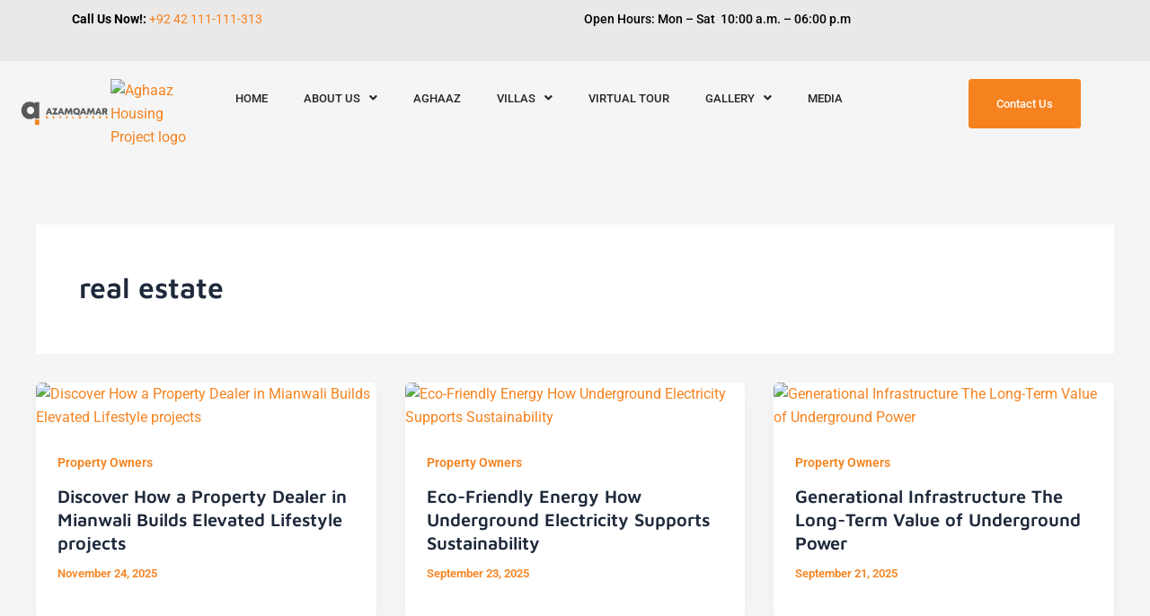

--- FILE ---
content_type: text/html; charset=UTF-8
request_url: https://aqdevelopers.com/tag/real-estate/
body_size: 44621
content:
<!DOCTYPE html><html lang="en-US"><head><meta charset="UTF-8"><meta name="viewport" content="width=device-width, initial-scale=1"><link rel="profile" href="https://gmpg.org/xfn/11"><meta name='robots' content='index, follow, max-image-preview:large, max-snippet:-1, max-video-preview:-1' /><style>img:is([sizes="auto" i], [sizes^="auto," i]) { contain-intrinsic-size: 3000px 1500px }</style><title>real estate Archives - Azam Qamar Developers</title><link rel="canonical" href="https://aqdevelopers.com/tag/real-estate/" /><meta property="og:locale" content="en_US" /><meta property="og:type" content="article" /><meta property="og:title" content="real estate Archives - Azam Qamar Developers" /><meta property="og:url" content="https://aqdevelopers.com/tag/real-estate/" /><meta property="og:site_name" content="Azam Qamar Developers" /><meta name="twitter:card" content="summary_large_image" /><link rel='dns-prefetch' href='//www.googletagmanager.com' /><link rel='stylesheet' id='astra-theme-css-css' href='https://aqdevelopers.com/wp-content/themes/astra/assets/css/minified/main.min.css' media='all' /><style id='astra-theme-css-inline-css'>:root{--ast-post-nav-space:0;--ast-container-default-xlg-padding:2.5em;--ast-container-default-lg-padding:2.5em;--ast-container-default-slg-padding:2em;--ast-container-default-md-padding:2.5em;--ast-container-default-sm-padding:2.5em;--ast-container-default-xs-padding:2.4em;--ast-container-default-xxs-padding:1.8em;--ast-code-block-background:#ECEFF3;--ast-comment-inputs-background:#F9FAFB;--ast-normal-container-width:1200px;--ast-narrow-container-width:750px;--ast-blog-title-font-weight:600;--ast-blog-meta-weight:600;--ast-global-color-primary:var(--ast-global-color-5);--ast-global-color-secondary:var(--ast-global-color-4);--ast-global-color-alternate-background:var(--ast-global-color-7);--ast-global-color-subtle-background:var(--ast-global-color-6);--ast-bg-style-guide:#F8FAFC;--ast-shadow-style-guide:0px 0px 4px 0 #00000057;--ast-global-dark-bg-style:#fff;--ast-global-dark-lfs:#fbfbfb;--ast-widget-bg-color:#fafafa;--ast-wc-container-head-bg-color:#fbfbfb;--ast-title-layout-bg:#eeeeee;--ast-search-border-color:#e7e7e7;--ast-lifter-hover-bg:#e6e6e6;--ast-gallery-block-color:#000;--srfm-color-input-label:var(--ast-global-color-2);}html{font-size:75%;}a{color:#f58320;}a:hover,a:focus{color:var(--ast-global-color-8);}body,button,input,select,textarea,.ast-button,.ast-custom-button{font-family:'Roboto',sans-serif;font-weight:inherit;font-size:12px;font-size:1rem;line-height:var(--ast-body-line-height,1.65);}blockquote{color:var(--ast-global-color-3);}h1,.entry-content h1,h2,.entry-content h2,h3,.entry-content h3,h4,.entry-content h4,h5,.entry-content h5,h6,.entry-content h6,.site-title,.site-title a{font-family:'Maven Pro',sans-serif;font-weight:600;}.site-title{font-size:35px;font-size:2.9166666666667rem;display:none;}.site-header .site-description{font-size:15px;font-size:1.25rem;display:none;}.entry-title{font-size:20px;font-size:1.6666666666667rem;}.ast-blog-single-element.ast-taxonomy-container a{font-size:14px;font-size:1.1666666666667rem;}.ast-blog-meta-container{font-size:13px;font-size:1.0833333333333rem;}.archive .ast-article-post .ast-article-inner,.blog .ast-article-post .ast-article-inner,.archive .ast-article-post .ast-article-inner:hover,.blog .ast-article-post .ast-article-inner:hover{border-top-left-radius:6px;border-top-right-radius:6px;border-bottom-right-radius:6px;border-bottom-left-radius:6px;overflow:hidden;}h1,.entry-content h1{font-size:64px;font-size:5.3333333333333rem;font-weight:600;font-family:'Maven Pro',sans-serif;line-height:1.4em;}h2,.entry-content h2{font-size:48px;font-size:4rem;font-weight:600;font-family:'Maven Pro',sans-serif;line-height:1.3em;}h3,.entry-content h3{font-size:24px;font-size:2rem;font-weight:600;font-family:'Maven Pro',sans-serif;line-height:1.3em;}h4,.entry-content h4{font-size:20px;font-size:1.6666666666667rem;line-height:1.2em;font-weight:600;font-family:'Maven Pro',sans-serif;}h5,.entry-content h5{font-size:18px;font-size:1.5rem;line-height:1.2em;font-weight:600;font-family:'Maven Pro',sans-serif;}h6,.entry-content h6{font-size:15px;font-size:1.25rem;line-height:1.25em;font-weight:600;font-family:'Maven Pro',sans-serif;}::selection{background-color:var(--ast-global-color-8);color:#ffffff;}body,h1,.entry-title a,.entry-content h1,h2,.entry-content h2,h3,.entry-content h3,h4,.entry-content h4,h5,.entry-content h5,h6,.entry-content h6{color:var(--ast-global-color-3);}.tagcloud a:hover,.tagcloud a:focus,.tagcloud a.current-item{color:#000000;border-color:#f58320;background-color:#f58320;}input:focus,input[type="text"]:focus,input[type="email"]:focus,input[type="url"]:focus,input[type="password"]:focus,input[type="reset"]:focus,input[type="search"]:focus,textarea:focus{border-color:#f58320;}input[type="radio"]:checked,input[type=reset],input[type="checkbox"]:checked,input[type="checkbox"]:hover:checked,input[type="checkbox"]:focus:checked,input[type=range]::-webkit-slider-thumb{border-color:#f58320;background-color:#f58320;box-shadow:none;}.site-footer a:hover + .post-count,.site-footer a:focus + .post-count{background:#f58320;border-color:#f58320;}.single .nav-links .nav-previous,.single .nav-links .nav-next{color:#f58320;}.entry-meta,.entry-meta *{line-height:1.45;color:#f58320;font-weight:600;}.entry-meta a:not(.ast-button):hover,.entry-meta a:not(.ast-button):hover *,.entry-meta a:not(.ast-button):focus,.entry-meta a:not(.ast-button):focus *,.page-links > .page-link,.page-links .page-link:hover,.post-navigation a:hover{color:var(--ast-global-color-8);}#cat option,.secondary .calendar_wrap thead a,.secondary .calendar_wrap thead a:visited{color:#f58320;}.secondary .calendar_wrap #today,.ast-progress-val span{background:#f58320;}.secondary a:hover + .post-count,.secondary a:focus + .post-count{background:#f58320;border-color:#f58320;}.calendar_wrap #today > a{color:#000000;}.page-links .page-link,.single .post-navigation a{color:var(--ast-global-color-3);}.ast-search-menu-icon .search-form button.search-submit{padding:0 4px;}.ast-search-menu-icon form.search-form{padding-right:0;}.ast-search-menu-icon.slide-search input.search-field{width:0;}.ast-header-search .ast-search-menu-icon.ast-dropdown-active .search-form,.ast-header-search .ast-search-menu-icon.ast-dropdown-active .search-field:focus{transition:all 0.2s;}.search-form input.search-field:focus{outline:none;}.ast-search-menu-icon .search-form button.search-submit:focus,.ast-theme-transparent-header .ast-header-search .ast-dropdown-active .ast-icon,.ast-theme-transparent-header .ast-inline-search .search-field:focus .ast-icon{color:var(--ast-global-color-1);}.ast-header-search .slide-search .search-form{border:2px solid var(--ast-global-color-0);}.ast-header-search .slide-search .search-field{background-color:(--ast-global-dark-bg-style);}.ast-archive-title{color:var(--ast-global-color-2);}.widget-title{font-size:17px;font-size:1.4166666666667rem;color:var(--ast-global-color-2);}.ast-single-post .entry-content a,.ast-comment-content a:not(.ast-comment-edit-reply-wrap a){text-decoration:underline;}.ast-single-post .elementor-widget-button .elementor-button,.ast-single-post .entry-content .uagb-tab a,.ast-single-post .entry-content .uagb-ifb-cta a,.ast-single-post .entry-content .uabb-module-content a,.ast-single-post .entry-content .uagb-post-grid a,.ast-single-post .entry-content .uagb-timeline a,.ast-single-post .entry-content .uagb-toc__wrap a,.ast-single-post .entry-content .uagb-taxomony-box a,.ast-single-post .entry-content .woocommerce a,.entry-content .wp-block-latest-posts > li > a,.ast-single-post .entry-content .wp-block-file__button,a.ast-post-filter-single,.ast-single-post .ast-comment-content .comment-reply-link,.ast-single-post .ast-comment-content .comment-edit-link{text-decoration:none;}.ast-search-menu-icon.slide-search a:focus-visible:focus-visible,.astra-search-icon:focus-visible,#close:focus-visible,a:focus-visible,.ast-menu-toggle:focus-visible,.site .skip-link:focus-visible,.wp-block-loginout input:focus-visible,.wp-block-search.wp-block-search__button-inside .wp-block-search__inside-wrapper,.ast-header-navigation-arrow:focus-visible,.woocommerce .wc-proceed-to-checkout > .checkout-button:focus-visible,.woocommerce .woocommerce-MyAccount-navigation ul li a:focus-visible,.ast-orders-table__row .ast-orders-table__cell:focus-visible,.woocommerce .woocommerce-order-details .order-again > .button:focus-visible,.woocommerce .woocommerce-message a.button.wc-forward:focus-visible,.woocommerce #minus_qty:focus-visible,.woocommerce #plus_qty:focus-visible,a#ast-apply-coupon:focus-visible,.woocommerce .woocommerce-info a:focus-visible,.woocommerce .astra-shop-summary-wrap a:focus-visible,.woocommerce a.wc-forward:focus-visible,#ast-apply-coupon:focus-visible,.woocommerce-js .woocommerce-mini-cart-item a.remove:focus-visible,#close:focus-visible,.button.search-submit:focus-visible,#search_submit:focus,.normal-search:focus-visible,.ast-header-account-wrap:focus-visible,.woocommerce .ast-on-card-button.ast-quick-view-trigger:focus,.astra-cart-drawer-close:focus,.ast-single-variation:focus,.ast-woocommerce-product-gallery__image:focus,.ast-button:focus{outline-style:dotted;outline-color:inherit;outline-width:thin;}input:focus,input[type="text"]:focus,input[type="email"]:focus,input[type="url"]:focus,input[type="password"]:focus,input[type="reset"]:focus,input[type="search"]:focus,input[type="number"]:focus,textarea:focus,.wp-block-search__input:focus,[data-section="section-header-mobile-trigger"] .ast-button-wrap .ast-mobile-menu-trigger-minimal:focus,.ast-mobile-popup-drawer.active .menu-toggle-close:focus,.woocommerce-ordering select.orderby:focus,#ast-scroll-top:focus,#coupon_code:focus,.woocommerce-page #comment:focus,.woocommerce #reviews #respond input#submit:focus,.woocommerce a.add_to_cart_button:focus,.woocommerce .button.single_add_to_cart_button:focus,.woocommerce .woocommerce-cart-form button:focus,.woocommerce .woocommerce-cart-form__cart-item .quantity .qty:focus,.woocommerce .woocommerce-billing-fields .woocommerce-billing-fields__field-wrapper .woocommerce-input-wrapper > .input-text:focus,.woocommerce #order_comments:focus,.woocommerce #place_order:focus,.woocommerce .woocommerce-address-fields .woocommerce-address-fields__field-wrapper .woocommerce-input-wrapper > .input-text:focus,.woocommerce .woocommerce-MyAccount-content form button:focus,.woocommerce .woocommerce-MyAccount-content .woocommerce-EditAccountForm .woocommerce-form-row .woocommerce-Input.input-text:focus,.woocommerce .ast-woocommerce-container .woocommerce-pagination ul.page-numbers li a:focus,body #content .woocommerce form .form-row .select2-container--default .select2-selection--single:focus,#ast-coupon-code:focus,.woocommerce.woocommerce-js .quantity input[type=number]:focus,.woocommerce-js .woocommerce-mini-cart-item .quantity input[type=number]:focus,.woocommerce p#ast-coupon-trigger:focus{border-style:dotted;border-color:inherit;border-width:thin;}input{outline:none;}body .ast-oembed-container *{position:absolute;top:0;width:100%;height:100%;left:0;}body .wp-block-embed-pocket-casts .ast-oembed-container *{position:unset;}.ast-single-post-featured-section + article {margin-top: 2em;}.site-content .ast-single-post-featured-section img {width: 100%;overflow: hidden;object-fit: cover;}.ast-separate-container .site-content .ast-single-post-featured-section + article {margin-top: -80px;z-index: 9;position: relative;border-radius: 4px;}@media (min-width: 922px) {.ast-no-sidebar .site-content .ast-article-image-container--wide {margin-left: -120px;margin-right: -120px;max-width: unset;width: unset;}.ast-left-sidebar .site-content .ast-article-image-container--wide,.ast-right-sidebar .site-content .ast-article-image-container--wide {margin-left: -10px;margin-right: -10px;}.site-content .ast-article-image-container--full {margin-left: calc( -50vw + 50%);margin-right: calc( -50vw + 50%);max-width: 100vw;width: 100vw;}.ast-left-sidebar .site-content .ast-article-image-container--full,.ast-right-sidebar .site-content .ast-article-image-container--full {margin-left: -10px;margin-right: -10px;max-width: inherit;width: auto;}}.site > .ast-single-related-posts-container {margin-top: 0;}@media (min-width: 922px) {.ast-desktop .ast-container--narrow {max-width: var(--ast-narrow-container-width);margin: 0 auto;}}input[type="text"],input[type="number"],input[type="email"],input[type="url"],input[type="password"],input[type="search"],input[type=reset],input[type=tel],input[type=date],select,textarea{font-size:16px;font-style:normal;font-weight:400;line-height:24px;width:100%;padding:12px 16px;border-radius:4px;box-shadow:0px 1px 2px 0px rgba(0,0,0,0.05);color:var(--ast-form-input-text,#475569);}input[type="text"],input[type="number"],input[type="email"],input[type="url"],input[type="password"],input[type="search"],input[type=reset],input[type=tel],input[type=date],select{height:40px;}input[type="date"]{border-width:1px;border-style:solid;border-color:var(--ast-border-color);background:var( --ast-global-color-secondary,--ast-global-color-5 );}input[type="text"]:focus,input[type="number"]:focus,input[type="email"]:focus,input[type="url"]:focus,input[type="password"]:focus,input[type="search"]:focus,input[type=reset]:focus,input[type="tel"]:focus,input[type="date"]:focus,select:focus,textarea:focus{border-color:#046BD2;box-shadow:none;outline:none;color:var(--ast-form-input-focus-text,#475569);}label,legend{color:#111827;font-size:14px;font-style:normal;font-weight:500;line-height:20px;}select{padding:6px 10px;}fieldset{padding:30px;border-radius:4px;}button,.ast-button,.button,input[type="button"],input[type="reset"],input[type="submit"]{border-radius:4px;box-shadow:0px 1px 2px 0px rgba(0,0,0,0.05);}:root{--ast-comment-inputs-background:#FFF;}::placeholder{color:var(--ast-form-field-color,#9CA3AF);}::-ms-input-placeholder{color:var(--ast-form-field-color,#9CA3AF);}@media (max-width:921.9px){#ast-desktop-header{display:none;}}@media (min-width:922px){#ast-mobile-header{display:none;}}.wp-block-buttons.aligncenter{justify-content:center;}.wp-block-button.is-style-outline .wp-block-button__link{border-color:#f58320;border-top-width:0px;border-right-width:0px;border-bottom-width:0px;border-left-width:0px;}div.wp-block-button.is-style-outline > .wp-block-button__link:not(.has-text-color),div.wp-block-button.wp-block-button__link.is-style-outline:not(.has-text-color){color:#f58320;}.wp-block-button.is-style-outline .wp-block-button__link:hover,.wp-block-buttons .wp-block-button.is-style-outline .wp-block-button__link:focus,.wp-block-buttons .wp-block-button.is-style-outline > .wp-block-button__link:not(.has-text-color):hover,.wp-block-buttons .wp-block-button.wp-block-button__link.is-style-outline:not(.has-text-color):hover{color:var(--ast-global-color-5);background-color:#f58320;border-color:#f58320;}.post-page-numbers.current .page-link,.ast-pagination .page-numbers.current{color:#ffffff;border-color:var(--ast-global-color-8);background-color:var(--ast-global-color-8);}.wp-block-button.is-style-outline .wp-block-button__link{border-top-width:0px;border-right-width:0px;border-bottom-width:0px;border-left-width:0px;}.wp-block-buttons .wp-block-button.is-style-outline .wp-block-button__link.wp-element-button,.ast-outline-button,.wp-block-uagb-buttons-child .uagb-buttons-repeater.ast-outline-button{border-color:var(--ast-global-color-7);font-family:inherit;font-weight:600;font-size:20px;font-size:1.6666666666667rem;line-height:1em;padding-top:20px;padding-right:40px;padding-bottom:20px;padding-left:40px;border-top-left-radius:50px;border-top-right-radius:50px;border-bottom-right-radius:50px;border-bottom-left-radius:50px;}.wp-block-buttons .wp-block-button.is-style-outline > .wp-block-button__link:not(.has-text-color),.wp-block-buttons .wp-block-button.wp-block-button__link.is-style-outline:not(.has-text-color),.ast-outline-button{color:var(--ast-global-color-2);}.wp-block-button.is-style-outline .wp-block-button__link:hover,.wp-block-buttons .wp-block-button.is-style-outline .wp-block-button__link:focus,.wp-block-buttons .wp-block-button.is-style-outline > .wp-block-button__link:not(.has-text-color):hover,.wp-block-buttons .wp-block-button.wp-block-button__link.is-style-outline:not(.has-text-color):hover,.ast-outline-button:hover,.ast-outline-button:focus,.wp-block-uagb-buttons-child .uagb-buttons-repeater.ast-outline-button:hover,.wp-block-uagb-buttons-child .uagb-buttons-repeater.ast-outline-button:focus{color:var(--ast-global-color-2);background-color:var(--ast-global-color-7);border-color:#f58320;}.ast-single-post .entry-content a.ast-outline-button,.ast-single-post .entry-content .is-style-outline>.wp-block-button__link{text-decoration:none;}.wp-block-button .wp-block-button__link.wp-element-button.is-style-outline:not(.has-background),.wp-block-button.is-style-outline>.wp-block-button__link.wp-element-button:not(.has-background),.ast-outline-button{background-color:var(--ast-global-color-7);}.uagb-buttons-repeater.ast-outline-button{border-radius:9999px;}@media (max-width:921px){.wp-block-buttons .wp-block-button.is-style-outline .wp-block-button__link.wp-element-button,.ast-outline-button,.wp-block-uagb-buttons-child .uagb-buttons-repeater.ast-outline-button{padding-top:18px;padding-right:32px;padding-bottom:18px;padding-left:32px;}}@media (max-width:544px){.wp-block-buttons .wp-block-button.is-style-outline .wp-block-button__link.wp-element-button,.ast-outline-button,.wp-block-uagb-buttons-child .uagb-buttons-repeater.ast-outline-button{padding-top:15px;padding-right:28px;padding-bottom:15px;padding-left:28px;}}.entry-content[data-ast-blocks-layout] > figure{margin-bottom:1em;}h1.widget-title{font-weight:600;}h2.widget-title{font-weight:600;}h3.widget-title{font-weight:600;}#page{display:flex;flex-direction:column;min-height:100vh;}.ast-404-layout-1 h1.page-title{color:var(--ast-global-color-2);}.single .post-navigation a{line-height:1em;height:inherit;}.error-404 .page-sub-title{font-size:1.5rem;font-weight:inherit;}.search .site-content .content-area .search-form{margin-bottom:0;}#page .site-content{flex-grow:1;}.widget{margin-bottom:1.25em;}#secondary li{line-height:1.5em;}#secondary .wp-block-group h2{margin-bottom:0.7em;}#secondary h2{font-size:1.7rem;}.ast-separate-container .ast-article-post,.ast-separate-container .ast-article-single,.ast-separate-container .comment-respond{padding:3em;}.ast-separate-container .ast-article-single .ast-article-single{padding:0;}.ast-article-single .wp-block-post-template-is-layout-grid{padding-left:0;}.ast-separate-container .comments-title,.ast-narrow-container .comments-title{padding:1.5em 2em;}.ast-page-builder-template .comment-form-textarea,.ast-comment-formwrap .ast-grid-common-col{padding:0;}.ast-comment-formwrap{padding:0;display:inline-flex;column-gap:20px;width:100%;margin-left:0;margin-right:0;}.comments-area textarea#comment:focus,.comments-area textarea#comment:active,.comments-area .ast-comment-formwrap input[type="text"]:focus,.comments-area .ast-comment-formwrap input[type="text"]:active {box-shadow:none;outline:none;}.archive.ast-page-builder-template .entry-header{margin-top:2em;}.ast-page-builder-template .ast-comment-formwrap{width:100%;}.entry-title{margin-bottom:0.6em;}.ast-archive-description p{font-size:inherit;font-weight:inherit;line-height:inherit;}.ast-separate-container .ast-comment-list li.depth-1,.hentry{margin-bottom:1.5em;}.site-content section.ast-archive-description{margin-bottom:2em;}@media (min-width:921px){.ast-left-sidebar.ast-page-builder-template #secondary,.archive.ast-right-sidebar.ast-page-builder-template .site-main{padding-left:20px;padding-right:20px;}}@media (max-width:544px){.ast-comment-formwrap.ast-row{column-gap:10px;display:inline-block;}#ast-commentform .ast-grid-common-col{position:relative;width:100%;}}@media (min-width:1201px){.ast-separate-container .ast-article-post,.ast-separate-container .ast-article-single,.ast-separate-container .ast-author-box,.ast-separate-container .ast-404-layout-1,.ast-separate-container .no-results{padding:3em;}}@media (max-width:921px){.ast-separate-container #primary,.ast-separate-container #secondary{padding:1.5em 0;}#primary,#secondary{padding:1.5em 0;margin:0;}.ast-left-sidebar #content > .ast-container{display:flex;flex-direction:column-reverse;width:100%;}}@media (min-width:922px){.ast-separate-container.ast-right-sidebar #primary,.ast-separate-container.ast-left-sidebar #primary{border:0;}.search-no-results.ast-separate-container #primary{margin-bottom:4em;}}.wp-block-button .wp-block-button__link{color:var(--ast-global-color-5);}.wp-block-button .wp-block-button__link:hover,.wp-block-button .wp-block-button__link:focus{color:var(--ast-global-color-5);background-color:#f58320;border-color:#f58320;}.elementor-widget-heading h1.elementor-heading-title{line-height:1.4em;}.elementor-widget-heading h2.elementor-heading-title{line-height:1.3em;}.elementor-widget-heading h3.elementor-heading-title{line-height:1.3em;}.elementor-widget-heading h4.elementor-heading-title{line-height:1.2em;}.elementor-widget-heading h5.elementor-heading-title{line-height:1.2em;}.elementor-widget-heading h6.elementor-heading-title{line-height:1.25em;}.wp-block-button .wp-block-button__link,.wp-block-search .wp-block-search__button,body .wp-block-file .wp-block-file__button{border-style:solid;border-top-width:0px;border-right-width:0px;border-left-width:0px;border-bottom-width:0px;border-color:#f58320;background-color:#f58320;color:var(--ast-global-color-5);font-family:'Roboto',sans-serif;font-weight:700;line-height:1em;font-size:14px;font-size:1.1666666666667rem;border-top-left-radius:3px;border-top-right-radius:3px;border-bottom-right-radius:3px;border-bottom-left-radius:3px;padding-top:15px;padding-right:30px;padding-bottom:15px;padding-left:30px;}.ast-single-post .entry-content .wp-block-button .wp-block-button__link,.ast-single-post .entry-content .wp-block-search .wp-block-search__button,body .entry-content .wp-block-file .wp-block-file__button{text-decoration:none;}.menu-toggle,button,.ast-button,.ast-custom-button,.button,input#submit,input[type="button"],input[type="submit"],input[type="reset"],#comments .submit,.search .search-submit,form[CLASS*="wp-block-search__"].wp-block-search .wp-block-search__inside-wrapper .wp-block-search__button,body .wp-block-file .wp-block-file__button,.search .search-submit,.woocommerce-js a.button,.woocommerce button.button,.woocommerce .woocommerce-message a.button,.woocommerce #respond input#submit.alt,.woocommerce input.button.alt,.woocommerce input.button,.woocommerce input.button:disabled,.woocommerce input.button:disabled[disabled],.woocommerce input.button:disabled:hover,.woocommerce input.button:disabled[disabled]:hover,.woocommerce #respond input#submit,.woocommerce button.button.alt.disabled,.wc-block-grid__products .wc-block-grid__product .wp-block-button__link,.wc-block-grid__product-onsale,[CLASS*="wc-block"] button,.woocommerce-js .astra-cart-drawer .astra-cart-drawer-content .woocommerce-mini-cart__buttons .button:not(.checkout):not(.ast-continue-shopping),.woocommerce-js .astra-cart-drawer .astra-cart-drawer-content .woocommerce-mini-cart__buttons a.checkout,.woocommerce button.button.alt.disabled.wc-variation-selection-needed,[CLASS*="wc-block"] .wc-block-components-button{border-style:solid;border-top-width:0px;border-right-width:0px;border-left-width:0px;border-bottom-width:0px;color:var(--ast-global-color-5);border-color:#f58320;background-color:#f58320;padding-top:15px;padding-right:30px;padding-bottom:15px;padding-left:30px;font-family:'Roboto',sans-serif;font-weight:700;font-size:14px;font-size:1.1666666666667rem;line-height:1em;border-top-left-radius:3px;border-top-right-radius:3px;border-bottom-right-radius:3px;border-bottom-left-radius:3px;}button:focus,.menu-toggle:hover,button:hover,.ast-button:hover,.ast-custom-button:hover .button:hover,.ast-custom-button:hover ,input[type=reset]:hover,input[type=reset]:focus,input#submit:hover,input#submit:focus,input[type="button"]:hover,input[type="button"]:focus,input[type="submit"]:hover,input[type="submit"]:focus,form[CLASS*="wp-block-search__"].wp-block-search .wp-block-search__inside-wrapper .wp-block-search__button:hover,form[CLASS*="wp-block-search__"].wp-block-search .wp-block-search__inside-wrapper .wp-block-search__button:focus,body .wp-block-file .wp-block-file__button:hover,body .wp-block-file .wp-block-file__button:focus,.woocommerce-js a.button:hover,.woocommerce button.button:hover,.woocommerce .woocommerce-message a.button:hover,.woocommerce #respond input#submit:hover,.woocommerce #respond input#submit.alt:hover,.woocommerce input.button.alt:hover,.woocommerce input.button:hover,.woocommerce button.button.alt.disabled:hover,.wc-block-grid__products .wc-block-grid__product .wp-block-button__link:hover,[CLASS*="wc-block"] button:hover,.woocommerce-js .astra-cart-drawer .astra-cart-drawer-content .woocommerce-mini-cart__buttons .button:not(.checkout):not(.ast-continue-shopping):hover,.woocommerce-js .astra-cart-drawer .astra-cart-drawer-content .woocommerce-mini-cart__buttons a.checkout:hover,.woocommerce button.button.alt.disabled.wc-variation-selection-needed:hover,[CLASS*="wc-block"] .wc-block-components-button:hover,[CLASS*="wc-block"] .wc-block-components-button:focus{color:var(--ast-global-color-5);background-color:#f58320;border-color:#f58320;}form[CLASS*="wp-block-search__"].wp-block-search .wp-block-search__inside-wrapper .wp-block-search__button.has-icon{padding-top:calc(15px - 3px);padding-right:calc(30px - 3px);padding-bottom:calc(15px - 3px);padding-left:calc(30px - 3px);}@media (max-width:921px){.ast-mobile-header-stack .main-header-bar .ast-search-menu-icon{display:inline-block;}.ast-header-break-point.ast-header-custom-item-outside .ast-mobile-header-stack .main-header-bar .ast-search-icon{margin:0;}.ast-comment-avatar-wrap img{max-width:2.5em;}.ast-comment-meta{padding:0 1.8888em 1.3333em;}}@media (min-width:544px){.ast-container{max-width:100%;}}@media (max-width:544px){.ast-separate-container .ast-article-post,.ast-separate-container .ast-article-single,.ast-separate-container .comments-title,.ast-separate-container .ast-archive-description{padding:1.5em 1em;}.ast-separate-container #content .ast-container{padding-left:0.54em;padding-right:0.54em;}.ast-separate-container .ast-comment-list .bypostauthor{padding:.5em;}.ast-search-menu-icon.ast-dropdown-active .search-field{width:170px;}} #ast-mobile-header .ast-site-header-cart-li a{pointer-events:none;}@media (max-width:921px){.site-title{display:none;}.site-header .site-description{display:none;}}@media (max-width:544px){.site-title{display:none;}.site-header .site-description{display:none;}}@media (max-width:921px){html{font-size:68.4%;}}@media (max-width:544px){html{font-size:68.4%;}}@media (min-width:922px){.ast-container{max-width:1240px;}}@media (min-width:922px){.site-content .ast-container{display:flex;}}@media (max-width:921px){.site-content .ast-container{flex-direction:column;}}.ast-blog-layout-4-grid .ast-article-post{width:33.33%;margin-bottom:2em;border-bottom:0;background-color:transparent;}.ast-blog-layout-4-grid .ast-article-inner .wp-post-image{width:100%;}.ast-article-inner{padding:1.5em;}.ast-blog-layout-4-grid .ast-row{display:flex;flex-wrap:wrap;flex-flow:row wrap;align-items:stretch;}.ast-separate-container .ast-blog-layout-4-grid .ast-article-post{padding:0 1em 0;}.ast-separate-container.ast-desktop .ast-blog-layout-4-grid .ast-row{margin-left:-1em;margin-right:-1em;}.ast-blog-layout-4-grid .ast-article-inner{box-shadow:0px 6px 15px -2px rgba(16,24,40,0.05);}.ast-separate-container .ast-blog-layout-4-grid .ast-article-inner,.ast-plain-container .ast-blog-layout-4-grid .ast-article-inner{height:100%;}.ast-row .blog-layout-4 .post-content,.blog-layout-4 .post-thumb{padding-left:0;padding-right:0;}.ast-article-post.remove-featured-img-padding .blog-layout-4 .post-content .ast-blog-featured-section:first-child .post-thumb-img-content{margin-top:-1.5em;}.ast-article-post.remove-featured-img-padding .blog-layout-4 .post-content .ast-blog-featured-section .post-thumb-img-content{margin-left:-1.5em;margin-right:-1.5em;}@media (max-width:921px){.ast-blog-layout-4-grid .ast-article-post{width:100%;}}.ast-blog-layout-6-grid .ast-blog-featured-section:before { content: ""; }.ast-article-post .post-thumb-img-content img{aspect-ratio:1/1;width:100%;}.ast-article-post .post-thumb-img-content{overflow:hidden;}.ast-article-post .post-thumb-img-content img{transform:scale(1);transition:transform .5s ease;}.ast-article-post:hover .post-thumb-img-content img{transform:scale(1.1);}.cat-links.badge a,.tags-links.badge a {padding: 4px 8px;border-radius: 3px;font-weight: 400;}.cat-links.underline a,.tags-links.underline a{text-decoration: underline;}@media (min-width:922px){.main-header-menu .sub-menu .menu-item.ast-left-align-sub-menu:hover > .sub-menu,.main-header-menu .sub-menu .menu-item.ast-left-align-sub-menu.focus > .sub-menu{margin-left:-0px;}}.entry-content li > p{margin-bottom:0;}.site .comments-area{padding-bottom:0em;margin-top:2em;}.wp-block-file {display: flex;align-items: center;flex-wrap: wrap;justify-content: space-between;}.wp-block-pullquote {border: none;}.wp-block-pullquote blockquote::before {content: "\201D";font-family: "Helvetica",sans-serif;display: flex;transform: rotate( 180deg );font-size: 6rem;font-style: normal;line-height: 1;font-weight: bold;align-items: center;justify-content: center;}.has-text-align-right > blockquote::before {justify-content: flex-start;}.has-text-align-left > blockquote::before {justify-content: flex-end;}figure.wp-block-pullquote.is-style-solid-color blockquote {max-width: 100%;text-align: inherit;}:root {--wp--custom--ast-default-block-top-padding: 100px;--wp--custom--ast-default-block-right-padding: 80px;--wp--custom--ast-default-block-bottom-padding: 100px;--wp--custom--ast-default-block-left-padding: 80px;--wp--custom--ast-container-width: 1200px;--wp--custom--ast-content-width-size: 1200px;--wp--custom--ast-wide-width-size: calc(1200px + var(--wp--custom--ast-default-block-left-padding) + var(--wp--custom--ast-default-block-right-padding));}.ast-narrow-container {--wp--custom--ast-content-width-size: 750px;--wp--custom--ast-wide-width-size: 750px;}@media(max-width: 921px) {:root {--wp--custom--ast-default-block-top-padding: 50px;--wp--custom--ast-default-block-right-padding: 50px;--wp--custom--ast-default-block-bottom-padding: 50px;--wp--custom--ast-default-block-left-padding: 50px;}}@media(max-width: 544px) {:root {--wp--custom--ast-default-block-top-padding: 50px;--wp--custom--ast-default-block-right-padding: 30px;--wp--custom--ast-default-block-bottom-padding: 50px;--wp--custom--ast-default-block-left-padding: 30px;}}.entry-content > .wp-block-group,.entry-content > .wp-block-cover,.entry-content > .wp-block-columns {padding-top: var(--wp--custom--ast-default-block-top-padding);padding-right: var(--wp--custom--ast-default-block-right-padding);padding-bottom: var(--wp--custom--ast-default-block-bottom-padding);padding-left: var(--wp--custom--ast-default-block-left-padding);}.ast-plain-container.ast-no-sidebar .entry-content > .alignfull,.ast-page-builder-template .ast-no-sidebar .entry-content > .alignfull {margin-left: calc( -50vw + 50%);margin-right: calc( -50vw + 50%);max-width: 100vw;width: 100vw;}.ast-plain-container.ast-no-sidebar .entry-content .alignfull .alignfull,.ast-page-builder-template.ast-no-sidebar .entry-content .alignfull .alignfull,.ast-plain-container.ast-no-sidebar .entry-content .alignfull .alignwide,.ast-page-builder-template.ast-no-sidebar .entry-content .alignfull .alignwide,.ast-plain-container.ast-no-sidebar .entry-content .alignwide .alignfull,.ast-page-builder-template.ast-no-sidebar .entry-content .alignwide .alignfull,.ast-plain-container.ast-no-sidebar .entry-content .alignwide .alignwide,.ast-page-builder-template.ast-no-sidebar .entry-content .alignwide .alignwide,.ast-plain-container.ast-no-sidebar .entry-content .wp-block-column .alignfull,.ast-page-builder-template.ast-no-sidebar .entry-content .wp-block-column .alignfull,.ast-plain-container.ast-no-sidebar .entry-content .wp-block-column .alignwide,.ast-page-builder-template.ast-no-sidebar .entry-content .wp-block-column .alignwide {margin-left: auto;margin-right: auto;width: 100%;}[data-ast-blocks-layout] .wp-block-separator:not(.is-style-dots) {height: 0;}[data-ast-blocks-layout] .wp-block-separator {margin: 20px auto;}[data-ast-blocks-layout] .wp-block-separator:not(.is-style-wide):not(.is-style-dots) {max-width: 100px;}[data-ast-blocks-layout] .wp-block-separator.has-background {padding: 0;}.entry-content[data-ast-blocks-layout] > * {max-width: var(--wp--custom--ast-content-width-size);margin-left: auto;margin-right: auto;}.entry-content[data-ast-blocks-layout] > .alignwide {max-width: var(--wp--custom--ast-wide-width-size);}.entry-content[data-ast-blocks-layout] .alignfull {max-width: none;}.entry-content .wp-block-columns {margin-bottom: 0;}blockquote {margin: 1.5em;border-color: rgba(0,0,0,0.05);}.wp-block-quote:not(.has-text-align-right):not(.has-text-align-center) {border-left: 5px solid rgba(0,0,0,0.05);}.has-text-align-right > blockquote,blockquote.has-text-align-right {border-right: 5px solid rgba(0,0,0,0.05);}.has-text-align-left > blockquote,blockquote.has-text-align-left {border-left: 5px solid rgba(0,0,0,0.05);}.wp-block-site-tagline,.wp-block-latest-posts .read-more {margin-top: 15px;}.wp-block-loginout p label {display: block;}.wp-block-loginout p:not(.login-remember):not(.login-submit) input {width: 100%;}.wp-block-loginout input:focus {border-color: transparent;}.wp-block-loginout input:focus {outline: thin dotted;}.entry-content .wp-block-media-text .wp-block-media-text__content {padding: 0 0 0 8%;}.entry-content .wp-block-media-text.has-media-on-the-right .wp-block-media-text__content {padding: 0 8% 0 0;}.entry-content .wp-block-media-text.has-background .wp-block-media-text__content {padding: 8%;}.entry-content .wp-block-cover:not([class*="background-color"]):not(.has-text-color.has-link-color) .wp-block-cover__inner-container,.entry-content .wp-block-cover:not([class*="background-color"]) .wp-block-cover-image-text,.entry-content .wp-block-cover:not([class*="background-color"]) .wp-block-cover-text,.entry-content .wp-block-cover-image:not([class*="background-color"]) .wp-block-cover__inner-container,.entry-content .wp-block-cover-image:not([class*="background-color"]) .wp-block-cover-image-text,.entry-content .wp-block-cover-image:not([class*="background-color"]) .wp-block-cover-text {color: var(--ast-global-color-primary,var(--ast-global-color-5));}.wp-block-loginout .login-remember input {width: 1.1rem;height: 1.1rem;margin: 0 5px 4px 0;vertical-align: middle;}.wp-block-latest-posts > li > *:first-child,.wp-block-latest-posts:not(.is-grid) > li:first-child {margin-top: 0;}.entry-content > .wp-block-buttons,.entry-content > .wp-block-uagb-buttons {margin-bottom: 1.5em;}.wp-block-search__inside-wrapper .wp-block-search__input {padding: 0 10px;color: var(--ast-global-color-3);background: var(--ast-global-color-primary,var(--ast-global-color-5));border-color: var(--ast-border-color);}.wp-block-latest-posts .read-more {margin-bottom: 1.5em;}.wp-block-search__no-button .wp-block-search__inside-wrapper .wp-block-search__input {padding-top: 5px;padding-bottom: 5px;}.wp-block-latest-posts .wp-block-latest-posts__post-date,.wp-block-latest-posts .wp-block-latest-posts__post-author {font-size: 1rem;}.wp-block-latest-posts > li > *,.wp-block-latest-posts:not(.is-grid) > li {margin-top: 12px;margin-bottom: 12px;}.ast-page-builder-template .entry-content[data-ast-blocks-layout] > *,.ast-page-builder-template .entry-content[data-ast-blocks-layout] > .alignfull:not(.wp-block-group):not(.uagb-is-root-container) > * {max-width: none;}.ast-page-builder-template .entry-content[data-ast-blocks-layout] > .alignwide:not(.uagb-is-root-container) > * {max-width: var(--wp--custom--ast-wide-width-size);}.ast-page-builder-template .entry-content[data-ast-blocks-layout] > .inherit-container-width > *,.ast-page-builder-template .entry-content[data-ast-blocks-layout] > *:not(.wp-block-group):not(.uagb-is-root-container) > *,.entry-content[data-ast-blocks-layout] > .wp-block-cover .wp-block-cover__inner-container {max-width: none ;margin-left: auto;margin-right: auto;}.entry-content[data-ast-blocks-layout] .wp-block-cover:not(.alignleft):not(.alignright) {width: auto;}@media(max-width: 1200px) {.ast-separate-container .entry-content > .alignfull,.ast-separate-container .entry-content[data-ast-blocks-layout] > .alignwide,.ast-plain-container .entry-content[data-ast-blocks-layout] > .alignwide,.ast-plain-container .entry-content .alignfull {margin-left: calc(-1 * min(var(--ast-container-default-xlg-padding),20px)) ;margin-right: calc(-1 * min(var(--ast-container-default-xlg-padding),20px));}}@media(min-width: 1201px) {.ast-separate-container .entry-content > .alignfull {margin-left: calc(-1 * var(--ast-container-default-xlg-padding) );margin-right: calc(-1 * var(--ast-container-default-xlg-padding) );}.ast-separate-container .entry-content[data-ast-blocks-layout] > .alignwide,.ast-plain-container .entry-content[data-ast-blocks-layout] > .alignwide {margin-left: auto;margin-right: auto;}}@media(min-width: 921px) {.ast-separate-container .entry-content .wp-block-group.alignwide:not(.inherit-container-width) > :where(:not(.alignleft):not(.alignright)),.ast-plain-container .entry-content .wp-block-group.alignwide:not(.inherit-container-width) > :where(:not(.alignleft):not(.alignright)) {max-width: calc( var(--wp--custom--ast-content-width-size) + 80px );}.ast-plain-container.ast-right-sidebar .entry-content[data-ast-blocks-layout] .alignfull,.ast-plain-container.ast-left-sidebar .entry-content[data-ast-blocks-layout] .alignfull {margin-left: -60px;margin-right: -60px;}}@media(min-width: 544px) {.entry-content > .alignleft {margin-right: 20px;}.entry-content > .alignright {margin-left: 20px;}}@media (max-width:544px){.wp-block-columns .wp-block-column:not(:last-child){margin-bottom:20px;}.wp-block-latest-posts{margin:0;}}@media( max-width: 600px ) {.entry-content .wp-block-media-text .wp-block-media-text__content,.entry-content .wp-block-media-text.has-media-on-the-right .wp-block-media-text__content {padding: 8% 0 0;}.entry-content .wp-block-media-text.has-background .wp-block-media-text__content {padding: 8%;}}.ast-narrow-container .site-content .wp-block-uagb-image--align-full .wp-block-uagb-image__figure {max-width: 100%;margin-left: auto;margin-right: auto;}.entry-content ul,.entry-content ol {padding: revert;margin: revert;padding-left: 20px;}:root .has-ast-global-color-0-color{color:var(--ast-global-color-0);}:root .has-ast-global-color-0-background-color{background-color:var(--ast-global-color-0);}:root .wp-block-button .has-ast-global-color-0-color{color:var(--ast-global-color-0);}:root .wp-block-button .has-ast-global-color-0-background-color{background-color:var(--ast-global-color-0);}:root .has-ast-global-color-1-color{color:var(--ast-global-color-1);}:root .has-ast-global-color-1-background-color{background-color:var(--ast-global-color-1);}:root .wp-block-button .has-ast-global-color-1-color{color:var(--ast-global-color-1);}:root .wp-block-button .has-ast-global-color-1-background-color{background-color:var(--ast-global-color-1);}:root .has-ast-global-color-2-color{color:var(--ast-global-color-2);}:root .has-ast-global-color-2-background-color{background-color:var(--ast-global-color-2);}:root .wp-block-button .has-ast-global-color-2-color{color:var(--ast-global-color-2);}:root .wp-block-button .has-ast-global-color-2-background-color{background-color:var(--ast-global-color-2);}:root .has-ast-global-color-3-color{color:var(--ast-global-color-3);}:root .has-ast-global-color-3-background-color{background-color:var(--ast-global-color-3);}:root .wp-block-button .has-ast-global-color-3-color{color:var(--ast-global-color-3);}:root .wp-block-button .has-ast-global-color-3-background-color{background-color:var(--ast-global-color-3);}:root .has-ast-global-color-4-color{color:var(--ast-global-color-4);}:root .has-ast-global-color-4-background-color{background-color:var(--ast-global-color-4);}:root .wp-block-button .has-ast-global-color-4-color{color:var(--ast-global-color-4);}:root .wp-block-button .has-ast-global-color-4-background-color{background-color:var(--ast-global-color-4);}:root .has-ast-global-color-5-color{color:var(--ast-global-color-5);}:root .has-ast-global-color-5-background-color{background-color:var(--ast-global-color-5);}:root .wp-block-button .has-ast-global-color-5-color{color:var(--ast-global-color-5);}:root .wp-block-button .has-ast-global-color-5-background-color{background-color:var(--ast-global-color-5);}:root .has-ast-global-color-6-color{color:var(--ast-global-color-6);}:root .has-ast-global-color-6-background-color{background-color:var(--ast-global-color-6);}:root .wp-block-button .has-ast-global-color-6-color{color:var(--ast-global-color-6);}:root .wp-block-button .has-ast-global-color-6-background-color{background-color:var(--ast-global-color-6);}:root .has-ast-global-color-7-color{color:var(--ast-global-color-7);}:root .has-ast-global-color-7-background-color{background-color:var(--ast-global-color-7);}:root .wp-block-button .has-ast-global-color-7-color{color:var(--ast-global-color-7);}:root .wp-block-button .has-ast-global-color-7-background-color{background-color:var(--ast-global-color-7);}:root .has-ast-global-color-8-color{color:var(--ast-global-color-8);}:root .has-ast-global-color-8-background-color{background-color:var(--ast-global-color-8);}:root .wp-block-button .has-ast-global-color-8-color{color:var(--ast-global-color-8);}:root .wp-block-button .has-ast-global-color-8-background-color{background-color:var(--ast-global-color-8);}:root{--ast-global-color-0:#f58320;--ast-global-color-1:#000000;--ast-global-color-2:#1e293b;--ast-global-color-3:#67768e;--ast-global-color-4:#f9f6fe;--ast-global-color-5:#FFFFFF;--ast-global-color-6:#F2F5F7;--ast-global-color-7:#ffcd57;--ast-global-color-8:#000000;}:root {--ast-border-color : var(--ast-global-color-6);}.ast-archive-entry-banner {-js-display: flex;display: flex;flex-direction: column;justify-content: center;text-align: center;position: relative;background: var(--ast-title-layout-bg);}.ast-archive-entry-banner[data-banner-width-type="custom"] {margin: 0 auto;width: 100%;}.ast-archive-entry-banner[data-banner-layout="layout-1"] {background: inherit;padding: 20px 0;text-align: left;}body.archive .ast-archive-description{max-width:1200px;width:100%;text-align:left;padding-top:3em;padding-right:3em;padding-bottom:3em;padding-left:3em;}body.archive .ast-archive-description .ast-archive-title,body.archive .ast-archive-description .ast-archive-title *{font-weight:600;font-size:32px;font-size:2.6666666666667rem;}body.archive .ast-archive-description > *:not(:last-child){margin-bottom:10px;}@media (max-width:921px){body.archive .ast-archive-description{text-align:left;}}@media (max-width:544px){body.archive .ast-archive-description{text-align:left;}}.ast-breadcrumbs .trail-browse,.ast-breadcrumbs .trail-items,.ast-breadcrumbs .trail-items li{display:inline-block;margin:0;padding:0;border:none;background:inherit;text-indent:0;text-decoration:none;}.ast-breadcrumbs .trail-browse{font-size:inherit;font-style:inherit;font-weight:inherit;color:inherit;}.ast-breadcrumbs .trail-items{list-style:none;}.trail-items li::after{padding:0 0.3em;content:"\00bb";}.trail-items li:last-of-type::after{display:none;}.trail-items li::after{content:"\002F";}.ast-breadcrumbs-wrapper{text-align:left;}.ast-header-breadcrumb{padding-top:10px;padding-bottom:10px;width:100%;}.ast-default-menu-enable.ast-main-header-nav-open.ast-header-break-point .main-header-bar.ast-header-breadcrumb,.ast-main-header-nav-open .main-header-bar.ast-header-breadcrumb{padding-top:1em;padding-bottom:1em;}.ast-header-break-point .main-header-bar.ast-header-breadcrumb{border-bottom-width:1px;border-bottom-color:#eaeaea;border-bottom-style:solid;}.ast-breadcrumbs-wrapper{line-height:1.4;}.ast-breadcrumbs-wrapper .rank-math-breadcrumb p{margin-bottom:0px;}.ast-breadcrumbs-wrapper{display:block;width:100%;}h1,.entry-content h1,h2,.entry-content h2,h3,.entry-content h3,h4,.entry-content h4,h5,.entry-content h5,h6,.entry-content h6{color:var(--ast-global-color-2);}.entry-title a{color:var(--ast-global-color-2);}@media (max-width:921px){.ast-builder-grid-row-container.ast-builder-grid-row-tablet-3-firstrow .ast-builder-grid-row > *:first-child,.ast-builder-grid-row-container.ast-builder-grid-row-tablet-3-lastrow .ast-builder-grid-row > *:last-child{grid-column:1 / -1;}}@media (max-width:544px){.ast-builder-grid-row-container.ast-builder-grid-row-mobile-3-firstrow .ast-builder-grid-row > *:first-child,.ast-builder-grid-row-container.ast-builder-grid-row-mobile-3-lastrow .ast-builder-grid-row > *:last-child{grid-column:1 / -1;}}.ast-builder-layout-element[data-section="title_tagline"]{display:flex;}@media (max-width:921px){.ast-header-break-point .ast-builder-layout-element[data-section="title_tagline"]{display:flex;}}@media (max-width:544px){.ast-header-break-point .ast-builder-layout-element[data-section="title_tagline"]{display:flex;}}.ast-builder-menu-1{font-family:inherit;font-weight:inherit;}.ast-builder-menu-1 .menu-item > .menu-link{line-height:1.6em;color:rgba(242,245,247,0.76);}.ast-builder-menu-1 .menu-item > .ast-menu-toggle{color:rgba(242,245,247,0.76);}.ast-builder-menu-1 .menu-item:hover > .menu-link,.ast-builder-menu-1 .inline-on-mobile .menu-item:hover > .ast-menu-toggle{color:var(--ast-global-color-5);}.ast-builder-menu-1 .menu-item:hover > .ast-menu-toggle{color:var(--ast-global-color-5);}.ast-builder-menu-1 .menu-item.current-menu-item > .menu-link,.ast-builder-menu-1 .inline-on-mobile .menu-item.current-menu-item > .ast-menu-toggle,.ast-builder-menu-1 .current-menu-ancestor > .menu-link{color:var(--ast-global-color-5);}.ast-builder-menu-1 .menu-item.current-menu-item > .ast-menu-toggle{color:var(--ast-global-color-5);}.ast-builder-menu-1 .sub-menu,.ast-builder-menu-1 .inline-on-mobile .sub-menu{border-top-width:2px;border-bottom-width:0px;border-right-width:0px;border-left-width:0px;border-color:var(--ast-global-color-8);border-style:solid;}.ast-builder-menu-1 .sub-menu .sub-menu{top:-2px;}.ast-builder-menu-1 .main-header-menu > .menu-item > .sub-menu,.ast-builder-menu-1 .main-header-menu > .menu-item > .astra-full-megamenu-wrapper{margin-top:0px;}.ast-desktop .ast-builder-menu-1 .main-header-menu > .menu-item > .sub-menu:before,.ast-desktop .ast-builder-menu-1 .main-header-menu > .menu-item > .astra-full-megamenu-wrapper:before{height:calc( 0px + 2px + 5px );}.ast-desktop .ast-builder-menu-1 .menu-item .sub-menu .menu-link{border-style:none;}@media (max-width:921px){.ast-header-break-point .ast-builder-menu-1 .menu-item.menu-item-has-children > .ast-menu-toggle{top:0;}.ast-builder-menu-1 .inline-on-mobile .menu-item.menu-item-has-children > .ast-menu-toggle{right:-15px;}.ast-builder-menu-1 .menu-item-has-children > .menu-link:after{content:unset;}.ast-builder-menu-1 .main-header-menu > .menu-item > .sub-menu,.ast-builder-menu-1 .main-header-menu > .menu-item > .astra-full-megamenu-wrapper{margin-top:0;}}@media (max-width:544px){.ast-header-break-point .ast-builder-menu-1 .menu-item.menu-item-has-children > .ast-menu-toggle{top:0;}.ast-builder-menu-1 .main-header-menu > .menu-item > .sub-menu,.ast-builder-menu-1 .main-header-menu > .menu-item > .astra-full-megamenu-wrapper{margin-top:0;}}.ast-builder-menu-1{display:flex;}@media (max-width:921px){.ast-header-break-point .ast-builder-menu-1{display:flex;}}@media (max-width:544px){.ast-header-break-point .ast-builder-menu-1{display:flex;}}.ast-social-stack-desktop .ast-builder-social-element,.ast-social-stack-tablet .ast-builder-social-element,.ast-social-stack-mobile .ast-builder-social-element {margin-top: 6px;margin-bottom: 6px;}.social-show-label-true .ast-builder-social-element {width: auto;padding: 0 0.4em;}[data-section^="section-fb-social-icons-"] .footer-social-inner-wrap {text-align: center;}.ast-footer-social-wrap {width: 100%;}.ast-footer-social-wrap .ast-builder-social-element:first-child {margin-left: 0;}.ast-footer-social-wrap .ast-builder-social-element:last-child {margin-right: 0;}.ast-header-social-wrap .ast-builder-social-element:first-child {margin-left: 0;}.ast-header-social-wrap .ast-builder-social-element:last-child {margin-right: 0;}.ast-builder-social-element {line-height: 1;color: var(--ast-global-color-2);background: transparent;vertical-align: middle;transition: all 0.01s;margin-left: 6px;margin-right: 6px;justify-content: center;align-items: center;}.ast-builder-social-element .social-item-label {padding-left: 6px;}.ast-header-social-1-wrap .ast-builder-social-element,.ast-header-social-1-wrap .social-show-label-true .ast-builder-social-element{margin-left:12.5px;margin-right:12.5px;}.ast-header-social-1-wrap .ast-builder-social-element svg{width:18px;height:18px;}.ast-header-social-1-wrap .ast-social-color-type-custom svg{fill:var(--ast-global-color-4);}.ast-header-social-1-wrap .ast-social-color-type-custom .ast-builder-social-element:hover{color:var(--ast-global-color-4);}.ast-header-social-1-wrap .ast-social-color-type-custom .ast-builder-social-element:hover svg{fill:var(--ast-global-color-4);}.ast-header-social-1-wrap .ast-social-color-type-custom .social-item-label{color:var(--ast-global-color-4);}.ast-header-social-1-wrap .ast-builder-social-element:hover .social-item-label{color:var(--ast-global-color-4);}.ast-builder-layout-element[data-section="section-hb-social-icons-1"]{display:flex;}@media (max-width:921px){.ast-header-break-point .ast-builder-layout-element[data-section="section-hb-social-icons-1"]{display:flex;}}@media (max-width:544px){.ast-header-break-point .ast-builder-layout-element[data-section="section-hb-social-icons-1"]{display:flex;}}.site-below-footer-wrap{padding-top:20px;padding-bottom:20px;}.site-below-footer-wrap[data-section="section-below-footer-builder"]{background-color:#eeeeee;min-height:80px;border-style:solid;border-width:0px;border-top-width:1px;border-top-color:var( --ast-global-color-subtle-background,--ast-global-color-7 );}.site-below-footer-wrap[data-section="section-below-footer-builder"] .ast-builder-grid-row{max-width:1200px;min-height:80px;margin-left:auto;margin-right:auto;}.site-below-footer-wrap[data-section="section-below-footer-builder"] .ast-builder-grid-row,.site-below-footer-wrap[data-section="section-below-footer-builder"] .site-footer-section{align-items:flex-start;}.site-below-footer-wrap[data-section="section-below-footer-builder"].ast-footer-row-inline .site-footer-section{display:flex;margin-bottom:0;}.ast-builder-grid-row-full .ast-builder-grid-row{grid-template-columns:1fr;}@media (max-width:921px){.site-below-footer-wrap[data-section="section-below-footer-builder"].ast-footer-row-tablet-inline .site-footer-section{display:flex;margin-bottom:0;}.site-below-footer-wrap[data-section="section-below-footer-builder"].ast-footer-row-tablet-stack .site-footer-section{display:block;margin-bottom:10px;}.ast-builder-grid-row-container.ast-builder-grid-row-tablet-full .ast-builder-grid-row{grid-template-columns:1fr;}}@media (max-width:544px){.site-below-footer-wrap[data-section="section-below-footer-builder"].ast-footer-row-mobile-inline .site-footer-section{display:flex;margin-bottom:0;}.site-below-footer-wrap[data-section="section-below-footer-builder"].ast-footer-row-mobile-stack .site-footer-section{display:block;margin-bottom:10px;}.ast-builder-grid-row-container.ast-builder-grid-row-mobile-full .ast-builder-grid-row{grid-template-columns:1fr;}}.site-below-footer-wrap[data-section="section-below-footer-builder"]{display:grid;}@media (max-width:921px){.ast-header-break-point .site-below-footer-wrap[data-section="section-below-footer-builder"]{display:grid;}}@media (max-width:544px){.ast-header-break-point .site-below-footer-wrap[data-section="section-below-footer-builder"]{display:grid;}}.ast-footer-copyright{text-align:center;}.ast-footer-copyright {color:var(--ast-global-color-3);}@media (max-width:921px){.ast-footer-copyright{text-align:center;}}@media (max-width:544px){.ast-footer-copyright{text-align:center;}}.ast-footer-copyright.ast-builder-layout-element{display:flex;}@media (max-width:921px){.ast-header-break-point .ast-footer-copyright.ast-builder-layout-element{display:flex;}}@media (max-width:544px){.ast-header-break-point .ast-footer-copyright.ast-builder-layout-element{display:flex;}}.footer-widget-area.widget-area.site-footer-focus-item{width:auto;}.ast-footer-row-inline .footer-widget-area.widget-area.site-footer-focus-item{width:100%;}.elementor-posts-container [CLASS*="ast-width-"]{width:100%;}.elementor-template-full-width .ast-container{display:block;}.elementor-screen-only,.screen-reader-text,.screen-reader-text span,.ui-helper-hidden-accessible{top:0 !important;}@media (max-width:544px){.elementor-element .elementor-wc-products .woocommerce[class*="columns-"] ul.products li.product{width:auto;margin:0;}.elementor-element .woocommerce .woocommerce-result-count{float:none;}}.ast-header-break-point .main-header-bar{border-bottom-width:1px;}@media (min-width:922px){.main-header-bar{border-bottom-width:1px;}}.main-header-menu .menu-item, #astra-footer-menu .menu-item, .main-header-bar .ast-masthead-custom-menu-items{-js-display:flex;display:flex;-webkit-box-pack:center;-webkit-justify-content:center;-moz-box-pack:center;-ms-flex-pack:center;justify-content:center;-webkit-box-orient:vertical;-webkit-box-direction:normal;-webkit-flex-direction:column;-moz-box-orient:vertical;-moz-box-direction:normal;-ms-flex-direction:column;flex-direction:column;}.main-header-menu > .menu-item > .menu-link, #astra-footer-menu > .menu-item > .menu-link{height:100%;-webkit-box-align:center;-webkit-align-items:center;-moz-box-align:center;-ms-flex-align:center;align-items:center;-js-display:flex;display:flex;}.ast-header-break-point .main-navigation ul .menu-item .menu-link .icon-arrow:first-of-type svg{top:.2em;margin-top:0px;margin-left:0px;width:.65em;transform:translate(0, -2px) rotateZ(270deg);}.ast-mobile-popup-content .ast-submenu-expanded > .ast-menu-toggle{transform:rotateX(180deg);overflow-y:auto;}@media (min-width:922px){.ast-builder-menu .main-navigation > ul > li:last-child a{margin-right:0;}}.ast-separate-container .ast-article-inner{background-color:var(--ast-global-color-5);background-image:none;}@media (max-width:921px){.ast-separate-container .ast-article-inner{background-color:var(--ast-global-color-5);background-image:none;}}@media (max-width:544px){.ast-separate-container .ast-article-inner{background-color:var(--ast-global-color-5);background-image:none;}}.ast-separate-container .ast-article-single:not(.ast-related-post), .woocommerce.ast-separate-container .ast-woocommerce-container, .ast-separate-container .error-404, .ast-separate-container .no-results, .single.ast-separate-container .site-main .ast-author-meta, .ast-separate-container .related-posts-title-wrapper,.ast-separate-container .comments-count-wrapper, .ast-box-layout.ast-plain-container .site-content,.ast-padded-layout.ast-plain-container .site-content, .ast-separate-container .ast-archive-description, .ast-separate-container .comments-area{background-color:var(--ast-global-color-5);background-image:none;}@media (max-width:921px){.ast-separate-container .ast-article-single:not(.ast-related-post), .woocommerce.ast-separate-container .ast-woocommerce-container, .ast-separate-container .error-404, .ast-separate-container .no-results, .single.ast-separate-container .site-main .ast-author-meta, .ast-separate-container .related-posts-title-wrapper,.ast-separate-container .comments-count-wrapper, .ast-box-layout.ast-plain-container .site-content,.ast-padded-layout.ast-plain-container .site-content, .ast-separate-container .ast-archive-description{background-color:var(--ast-global-color-5);background-image:none;}}@media (max-width:544px){.ast-separate-container .ast-article-single:not(.ast-related-post), .woocommerce.ast-separate-container .ast-woocommerce-container, .ast-separate-container .error-404, .ast-separate-container .no-results, .single.ast-separate-container .site-main .ast-author-meta, .ast-separate-container .related-posts-title-wrapper,.ast-separate-container .comments-count-wrapper, .ast-box-layout.ast-plain-container .site-content,.ast-padded-layout.ast-plain-container .site-content, .ast-separate-container .ast-archive-description{background-color:var(--ast-global-color-5);background-image:none;}}.ast-separate-container.ast-two-container #secondary .widget{background-color:var(--ast-global-color-5);background-image:none;}@media (max-width:921px){.ast-separate-container.ast-two-container #secondary .widget{background-color:var(--ast-global-color-5);background-image:none;}}@media (max-width:544px){.ast-separate-container.ast-two-container #secondary .widget{background-color:var(--ast-global-color-5);background-image:none;}}.ast-plain-container, .ast-page-builder-template{background-color:var(--ast-global-color-5);background-image:none;}@media (max-width:921px){.ast-plain-container, .ast-page-builder-template{background-color:var(--ast-global-color-5);background-image:none;}}@media (max-width:544px){.ast-plain-container, .ast-page-builder-template{background-color:var(--ast-global-color-5);background-image:none;}}
		#ast-scroll-top {
			display: none;
			position: fixed;
			text-align: center;
			cursor: pointer;
			z-index: 99;
			width: 2.1em;
			height: 2.1em;
			line-height: 2.1;
			color: #ffffff;
			border-radius: 2px;
			content: "";
			outline: inherit;
		}
		@media (min-width: 769px) {
			#ast-scroll-top {
				content: "769";
			}
		}
		#ast-scroll-top .ast-icon.icon-arrow svg {
			margin-left: 0px;
			vertical-align: middle;
			transform: translate(0, -20%) rotate(180deg);
			width: 1.6em;
		}
		.ast-scroll-to-top-right {
			right: 30px;
			bottom: 30px;
		}
		.ast-scroll-to-top-left {
			left: 30px;
			bottom: 30px;
		}
	#ast-scroll-top{background-color:#f58320;font-size:20px;}@media (max-width:921px){#ast-scroll-top .ast-icon.icon-arrow svg{width:1em;}}.ast-mobile-header-content > *,.ast-desktop-header-content > * {padding: 10px 0;height: auto;}.ast-mobile-header-content > *:first-child,.ast-desktop-header-content > *:first-child {padding-top: 10px;}.ast-mobile-header-content > .ast-builder-menu,.ast-desktop-header-content > .ast-builder-menu {padding-top: 0;}.ast-mobile-header-content > *:last-child,.ast-desktop-header-content > *:last-child {padding-bottom: 0;}.ast-mobile-header-content .ast-search-menu-icon.ast-inline-search label,.ast-desktop-header-content .ast-search-menu-icon.ast-inline-search label {width: 100%;}.ast-desktop-header-content .main-header-bar-navigation .ast-submenu-expanded > .ast-menu-toggle::before {transform: rotateX(180deg);}#ast-desktop-header .ast-desktop-header-content,.ast-mobile-header-content .ast-search-icon,.ast-desktop-header-content .ast-search-icon,.ast-mobile-header-wrap .ast-mobile-header-content,.ast-main-header-nav-open.ast-popup-nav-open .ast-mobile-header-wrap .ast-mobile-header-content,.ast-main-header-nav-open.ast-popup-nav-open .ast-desktop-header-content {display: none;}.ast-main-header-nav-open.ast-header-break-point #ast-desktop-header .ast-desktop-header-content,.ast-main-header-nav-open.ast-header-break-point .ast-mobile-header-wrap .ast-mobile-header-content {display: block;}.ast-desktop .ast-desktop-header-content .astra-menu-animation-slide-up > .menu-item > .sub-menu,.ast-desktop .ast-desktop-header-content .astra-menu-animation-slide-up > .menu-item .menu-item > .sub-menu,.ast-desktop .ast-desktop-header-content .astra-menu-animation-slide-down > .menu-item > .sub-menu,.ast-desktop .ast-desktop-header-content .astra-menu-animation-slide-down > .menu-item .menu-item > .sub-menu,.ast-desktop .ast-desktop-header-content .astra-menu-animation-fade > .menu-item > .sub-menu,.ast-desktop .ast-desktop-header-content .astra-menu-animation-fade > .menu-item .menu-item > .sub-menu {opacity: 1;visibility: visible;}.ast-hfb-header.ast-default-menu-enable.ast-header-break-point .ast-mobile-header-wrap .ast-mobile-header-content .main-header-bar-navigation {width: unset;margin: unset;}.ast-mobile-header-content.content-align-flex-end .main-header-bar-navigation .menu-item-has-children > .ast-menu-toggle,.ast-desktop-header-content.content-align-flex-end .main-header-bar-navigation .menu-item-has-children > .ast-menu-toggle {left: calc( 20px - 0.907em);right: auto;}.ast-mobile-header-content .ast-search-menu-icon,.ast-mobile-header-content .ast-search-menu-icon.slide-search,.ast-desktop-header-content .ast-search-menu-icon,.ast-desktop-header-content .ast-search-menu-icon.slide-search {width: 100%;position: relative;display: block;right: auto;transform: none;}.ast-mobile-header-content .ast-search-menu-icon.slide-search .search-form,.ast-mobile-header-content .ast-search-menu-icon .search-form,.ast-desktop-header-content .ast-search-menu-icon.slide-search .search-form,.ast-desktop-header-content .ast-search-menu-icon .search-form {right: 0;visibility: visible;opacity: 1;position: relative;top: auto;transform: none;padding: 0;display: block;overflow: hidden;}.ast-mobile-header-content .ast-search-menu-icon.ast-inline-search .search-field,.ast-mobile-header-content .ast-search-menu-icon .search-field,.ast-desktop-header-content .ast-search-menu-icon.ast-inline-search .search-field,.ast-desktop-header-content .ast-search-menu-icon .search-field {width: 100%;padding-right: 5.5em;}.ast-mobile-header-content .ast-search-menu-icon .search-submit,.ast-desktop-header-content .ast-search-menu-icon .search-submit {display: block;position: absolute;height: 100%;top: 0;right: 0;padding: 0 1em;border-radius: 0;}.ast-hfb-header.ast-default-menu-enable.ast-header-break-point .ast-mobile-header-wrap .ast-mobile-header-content .main-header-bar-navigation ul .sub-menu .menu-link {padding-left: 30px;}.ast-hfb-header.ast-default-menu-enable.ast-header-break-point .ast-mobile-header-wrap .ast-mobile-header-content .main-header-bar-navigation .sub-menu .menu-item .menu-item .menu-link {padding-left: 40px;}.ast-mobile-popup-drawer.active .ast-mobile-popup-inner{background-color:#ffffff;;}.ast-mobile-header-wrap .ast-mobile-header-content, .ast-desktop-header-content{background-color:#ffffff;;}.ast-mobile-popup-content > *, .ast-mobile-header-content > *, .ast-desktop-popup-content > *, .ast-desktop-header-content > *{padding-top:0px;padding-bottom:0px;}.content-align-flex-start .ast-builder-layout-element{justify-content:flex-start;}.content-align-flex-start .main-header-menu{text-align:left;}.ast-mobile-popup-drawer.active .menu-toggle-close{color:#3a3a3a;}.ast-mobile-header-wrap .ast-primary-header-bar,.ast-primary-header-bar .site-primary-header-wrap{min-height:110px;}.ast-desktop .ast-primary-header-bar .main-header-menu > .menu-item{line-height:110px;}.ast-header-break-point #masthead .ast-mobile-header-wrap .ast-primary-header-bar,.ast-header-break-point #masthead .ast-mobile-header-wrap .ast-below-header-bar,.ast-header-break-point #masthead .ast-mobile-header-wrap .ast-above-header-bar{padding-left:20px;padding-right:20px;}.ast-header-break-point .ast-primary-header-bar{border-bottom-width:0px;border-bottom-color:#eaeaea;border-bottom-style:solid;}@media (min-width:922px){.ast-primary-header-bar{border-bottom-width:0px;border-bottom-color:#eaeaea;border-bottom-style:solid;}}.ast-primary-header-bar{background-color:var(--ast-global-color-0);background-image:none;}@media (max-width:921px){.ast-mobile-header-wrap .ast-primary-header-bar,.ast-primary-header-bar .site-primary-header-wrap{min-height:100px;}}@media (max-width:544px){.ast-mobile-header-wrap .ast-primary-header-bar ,.ast-primary-header-bar .site-primary-header-wrap{min-height:80px;}}.ast-primary-header-bar{display:block;}@media (max-width:921px){.ast-header-break-point .ast-primary-header-bar{display:grid;}}@media (max-width:544px){.ast-header-break-point .ast-primary-header-bar{display:grid;}}[data-section="section-header-mobile-trigger"] .ast-button-wrap .ast-mobile-menu-trigger-minimal{color:var(--ast-global-color-5);border:none;background:transparent;}[data-section="section-header-mobile-trigger"] .ast-button-wrap .mobile-menu-toggle-icon .ast-mobile-svg{width:20px;height:20px;fill:var(--ast-global-color-5);}[data-section="section-header-mobile-trigger"] .ast-button-wrap .mobile-menu-wrap .mobile-menu{color:var(--ast-global-color-5);}.ast-builder-menu-mobile .main-navigation .menu-item.menu-item-has-children > .ast-menu-toggle{top:0;}.ast-builder-menu-mobile .main-navigation .menu-item-has-children > .menu-link:after{content:unset;}.ast-hfb-header .ast-builder-menu-mobile .main-navigation .main-header-menu, .ast-hfb-header .ast-builder-menu-mobile .main-navigation .main-header-menu, .ast-hfb-header .ast-mobile-header-content .ast-builder-menu-mobile .main-navigation .main-header-menu, .ast-hfb-header .ast-mobile-popup-content .ast-builder-menu-mobile .main-navigation .main-header-menu{border-top-width:1px;border-color:#eaeaea;}.ast-hfb-header .ast-builder-menu-mobile .main-navigation .menu-item .sub-menu .menu-link, .ast-hfb-header .ast-builder-menu-mobile .main-navigation .menu-item .menu-link, .ast-hfb-header .ast-builder-menu-mobile .main-navigation .menu-item .sub-menu .menu-link, .ast-hfb-header .ast-builder-menu-mobile .main-navigation .menu-item .menu-link, .ast-hfb-header .ast-mobile-header-content .ast-builder-menu-mobile .main-navigation .menu-item .sub-menu .menu-link, .ast-hfb-header .ast-mobile-header-content .ast-builder-menu-mobile .main-navigation .menu-item .menu-link, .ast-hfb-header .ast-mobile-popup-content .ast-builder-menu-mobile .main-navigation .menu-item .sub-menu .menu-link, .ast-hfb-header .ast-mobile-popup-content .ast-builder-menu-mobile .main-navigation .menu-item .menu-link{border-bottom-width:1px;border-color:#eaeaea;border-style:solid;}.ast-builder-menu-mobile .main-navigation .menu-item.menu-item-has-children > .ast-menu-toggle{top:0;}@media (max-width:921px){.ast-builder-menu-mobile .main-navigation .main-header-menu .menu-item > .menu-link{color:var(--ast-global-color-2);padding-top:10px;padding-bottom:10px;padding-left:15px;padding-right:15px;}.ast-builder-menu-mobile .main-navigation .main-header-menu .menu-item > .ast-menu-toggle{color:var(--ast-global-color-2);}.ast-builder-menu-mobile .main-navigation .main-header-menu .menu-item:hover > .menu-link, .ast-builder-menu-mobile .main-navigation .inline-on-mobile .menu-item:hover > .ast-menu-toggle{color:var(--ast-global-color-2);}.ast-builder-menu-mobile .main-navigation .menu-item:hover > .ast-menu-toggle{color:var(--ast-global-color-2);}.ast-builder-menu-mobile .main-navigation .menu-item.current-menu-item > .menu-link, .ast-builder-menu-mobile .main-navigation .inline-on-mobile .menu-item.current-menu-item > .ast-menu-toggle, .ast-builder-menu-mobile .main-navigation .menu-item.current-menu-ancestor > .menu-link, .ast-builder-menu-mobile .main-navigation .menu-item.current-menu-ancestor > .ast-menu-toggle{color:var(--ast-global-color-0);}.ast-builder-menu-mobile .main-navigation .menu-item.current-menu-item > .ast-menu-toggle{color:var(--ast-global-color-0);}.ast-builder-menu-mobile .main-navigation .menu-item.menu-item-has-children > .ast-menu-toggle{top:10px;right:calc( 15px - 0.907em );}.ast-builder-menu-mobile .main-navigation .menu-item-has-children > .menu-link:after{content:unset;}}@media (max-width:544px){.ast-builder-menu-mobile .main-navigation .menu-item.menu-item-has-children > .ast-menu-toggle{top:10px;}}.ast-builder-menu-mobile .main-navigation{display:block;}@media (max-width:921px){.ast-header-break-point .ast-builder-menu-mobile .main-navigation{display:block;}}@media (max-width:544px){.ast-header-break-point .ast-builder-menu-mobile .main-navigation{display:block;}}:root{--e-global-color-astglobalcolor0:#f58320;--e-global-color-astglobalcolor1:#000000;--e-global-color-astglobalcolor2:#1e293b;--e-global-color-astglobalcolor3:#67768e;--e-global-color-astglobalcolor4:#f9f6fe;--e-global-color-astglobalcolor5:#FFFFFF;--e-global-color-astglobalcolor6:#F2F5F7;--e-global-color-astglobalcolor7:#ffcd57;--e-global-color-astglobalcolor8:#000000;}</style><link rel='stylesheet' id='astra-google-fonts-css' href='https://aqdevelopers.com/wp-content/cache/autoptimize/css/autoptimize_single_9d210797ab6de4d6694db4741361a5ee.css?ver=1760438140' media='all' /><link rel='stylesheet' id='hfe-widgets-style-css' href='https://aqdevelopers.com/wp-content/cache/autoptimize/css/autoptimize_single_6ae4b08b498ff06e9f242f841d49819a.css' media='all' /><link rel='stylesheet' id='wp-block-library-css' href='https://aqdevelopers.com/wp-includes/css/dist/block-library/style.min.css' media='all' /><style id='global-styles-inline-css'>:root{--wp--preset--aspect-ratio--square: 1;--wp--preset--aspect-ratio--4-3: 4/3;--wp--preset--aspect-ratio--3-4: 3/4;--wp--preset--aspect-ratio--3-2: 3/2;--wp--preset--aspect-ratio--2-3: 2/3;--wp--preset--aspect-ratio--16-9: 16/9;--wp--preset--aspect-ratio--9-16: 9/16;--wp--preset--color--black: #000000;--wp--preset--color--cyan-bluish-gray: #abb8c3;--wp--preset--color--white: #ffffff;--wp--preset--color--pale-pink: #f78da7;--wp--preset--color--vivid-red: #cf2e2e;--wp--preset--color--luminous-vivid-orange: #ff6900;--wp--preset--color--luminous-vivid-amber: #fcb900;--wp--preset--color--light-green-cyan: #7bdcb5;--wp--preset--color--vivid-green-cyan: #00d084;--wp--preset--color--pale-cyan-blue: #8ed1fc;--wp--preset--color--vivid-cyan-blue: #0693e3;--wp--preset--color--vivid-purple: #9b51e0;--wp--preset--color--ast-global-color-0: var(--ast-global-color-0);--wp--preset--color--ast-global-color-1: var(--ast-global-color-1);--wp--preset--color--ast-global-color-2: var(--ast-global-color-2);--wp--preset--color--ast-global-color-3: var(--ast-global-color-3);--wp--preset--color--ast-global-color-4: var(--ast-global-color-4);--wp--preset--color--ast-global-color-5: var(--ast-global-color-5);--wp--preset--color--ast-global-color-6: var(--ast-global-color-6);--wp--preset--color--ast-global-color-7: var(--ast-global-color-7);--wp--preset--color--ast-global-color-8: var(--ast-global-color-8);--wp--preset--gradient--vivid-cyan-blue-to-vivid-purple: linear-gradient(135deg,rgba(6,147,227,1) 0%,rgb(155,81,224) 100%);--wp--preset--gradient--light-green-cyan-to-vivid-green-cyan: linear-gradient(135deg,rgb(122,220,180) 0%,rgb(0,208,130) 100%);--wp--preset--gradient--luminous-vivid-amber-to-luminous-vivid-orange: linear-gradient(135deg,rgba(252,185,0,1) 0%,rgba(255,105,0,1) 100%);--wp--preset--gradient--luminous-vivid-orange-to-vivid-red: linear-gradient(135deg,rgba(255,105,0,1) 0%,rgb(207,46,46) 100%);--wp--preset--gradient--very-light-gray-to-cyan-bluish-gray: linear-gradient(135deg,rgb(238,238,238) 0%,rgb(169,184,195) 100%);--wp--preset--gradient--cool-to-warm-spectrum: linear-gradient(135deg,rgb(74,234,220) 0%,rgb(151,120,209) 20%,rgb(207,42,186) 40%,rgb(238,44,130) 60%,rgb(251,105,98) 80%,rgb(254,248,76) 100%);--wp--preset--gradient--blush-light-purple: linear-gradient(135deg,rgb(255,206,236) 0%,rgb(152,150,240) 100%);--wp--preset--gradient--blush-bordeaux: linear-gradient(135deg,rgb(254,205,165) 0%,rgb(254,45,45) 50%,rgb(107,0,62) 100%);--wp--preset--gradient--luminous-dusk: linear-gradient(135deg,rgb(255,203,112) 0%,rgb(199,81,192) 50%,rgb(65,88,208) 100%);--wp--preset--gradient--pale-ocean: linear-gradient(135deg,rgb(255,245,203) 0%,rgb(182,227,212) 50%,rgb(51,167,181) 100%);--wp--preset--gradient--electric-grass: linear-gradient(135deg,rgb(202,248,128) 0%,rgb(113,206,126) 100%);--wp--preset--gradient--midnight: linear-gradient(135deg,rgb(2,3,129) 0%,rgb(40,116,252) 100%);--wp--preset--font-size--small: 13px;--wp--preset--font-size--medium: 20px;--wp--preset--font-size--large: 36px;--wp--preset--font-size--x-large: 42px;--wp--preset--spacing--20: 0.44rem;--wp--preset--spacing--30: 0.67rem;--wp--preset--spacing--40: 1rem;--wp--preset--spacing--50: 1.5rem;--wp--preset--spacing--60: 2.25rem;--wp--preset--spacing--70: 3.38rem;--wp--preset--spacing--80: 5.06rem;--wp--preset--shadow--natural: 6px 6px 9px rgba(0, 0, 0, 0.2);--wp--preset--shadow--deep: 12px 12px 50px rgba(0, 0, 0, 0.4);--wp--preset--shadow--sharp: 6px 6px 0px rgba(0, 0, 0, 0.2);--wp--preset--shadow--outlined: 6px 6px 0px -3px rgba(255, 255, 255, 1), 6px 6px rgba(0, 0, 0, 1);--wp--preset--shadow--crisp: 6px 6px 0px rgba(0, 0, 0, 1);}:root { --wp--style--global--content-size: var(--wp--custom--ast-content-width-size);--wp--style--global--wide-size: var(--wp--custom--ast-wide-width-size); }:where(body) { margin: 0; }.wp-site-blocks > .alignleft { float: left; margin-right: 2em; }.wp-site-blocks > .alignright { float: right; margin-left: 2em; }.wp-site-blocks > .aligncenter { justify-content: center; margin-left: auto; margin-right: auto; }:where(.wp-site-blocks) > * { margin-block-start: 24px; margin-block-end: 0; }:where(.wp-site-blocks) > :first-child { margin-block-start: 0; }:where(.wp-site-blocks) > :last-child { margin-block-end: 0; }:root { --wp--style--block-gap: 24px; }:root :where(.is-layout-flow) > :first-child{margin-block-start: 0;}:root :where(.is-layout-flow) > :last-child{margin-block-end: 0;}:root :where(.is-layout-flow) > *{margin-block-start: 24px;margin-block-end: 0;}:root :where(.is-layout-constrained) > :first-child{margin-block-start: 0;}:root :where(.is-layout-constrained) > :last-child{margin-block-end: 0;}:root :where(.is-layout-constrained) > *{margin-block-start: 24px;margin-block-end: 0;}:root :where(.is-layout-flex){gap: 24px;}:root :where(.is-layout-grid){gap: 24px;}.is-layout-flow > .alignleft{float: left;margin-inline-start: 0;margin-inline-end: 2em;}.is-layout-flow > .alignright{float: right;margin-inline-start: 2em;margin-inline-end: 0;}.is-layout-flow > .aligncenter{margin-left: auto !important;margin-right: auto !important;}.is-layout-constrained > .alignleft{float: left;margin-inline-start: 0;margin-inline-end: 2em;}.is-layout-constrained > .alignright{float: right;margin-inline-start: 2em;margin-inline-end: 0;}.is-layout-constrained > .aligncenter{margin-left: auto !important;margin-right: auto !important;}.is-layout-constrained > :where(:not(.alignleft):not(.alignright):not(.alignfull)){max-width: var(--wp--style--global--content-size);margin-left: auto !important;margin-right: auto !important;}.is-layout-constrained > .alignwide{max-width: var(--wp--style--global--wide-size);}body .is-layout-flex{display: flex;}.is-layout-flex{flex-wrap: wrap;align-items: center;}.is-layout-flex > :is(*, div){margin: 0;}body .is-layout-grid{display: grid;}.is-layout-grid > :is(*, div){margin: 0;}body{padding-top: 0px;padding-right: 0px;padding-bottom: 0px;padding-left: 0px;}a:where(:not(.wp-element-button)){text-decoration: none;}:root :where(.wp-element-button, .wp-block-button__link){background-color: #32373c;border-width: 0;color: #fff;font-family: inherit;font-size: inherit;line-height: inherit;padding: calc(0.667em + 2px) calc(1.333em + 2px);text-decoration: none;}.has-black-color{color: var(--wp--preset--color--black) !important;}.has-cyan-bluish-gray-color{color: var(--wp--preset--color--cyan-bluish-gray) !important;}.has-white-color{color: var(--wp--preset--color--white) !important;}.has-pale-pink-color{color: var(--wp--preset--color--pale-pink) !important;}.has-vivid-red-color{color: var(--wp--preset--color--vivid-red) !important;}.has-luminous-vivid-orange-color{color: var(--wp--preset--color--luminous-vivid-orange) !important;}.has-luminous-vivid-amber-color{color: var(--wp--preset--color--luminous-vivid-amber) !important;}.has-light-green-cyan-color{color: var(--wp--preset--color--light-green-cyan) !important;}.has-vivid-green-cyan-color{color: var(--wp--preset--color--vivid-green-cyan) !important;}.has-pale-cyan-blue-color{color: var(--wp--preset--color--pale-cyan-blue) !important;}.has-vivid-cyan-blue-color{color: var(--wp--preset--color--vivid-cyan-blue) !important;}.has-vivid-purple-color{color: var(--wp--preset--color--vivid-purple) !important;}.has-ast-global-color-0-color{color: var(--wp--preset--color--ast-global-color-0) !important;}.has-ast-global-color-1-color{color: var(--wp--preset--color--ast-global-color-1) !important;}.has-ast-global-color-2-color{color: var(--wp--preset--color--ast-global-color-2) !important;}.has-ast-global-color-3-color{color: var(--wp--preset--color--ast-global-color-3) !important;}.has-ast-global-color-4-color{color: var(--wp--preset--color--ast-global-color-4) !important;}.has-ast-global-color-5-color{color: var(--wp--preset--color--ast-global-color-5) !important;}.has-ast-global-color-6-color{color: var(--wp--preset--color--ast-global-color-6) !important;}.has-ast-global-color-7-color{color: var(--wp--preset--color--ast-global-color-7) !important;}.has-ast-global-color-8-color{color: var(--wp--preset--color--ast-global-color-8) !important;}.has-black-background-color{background-color: var(--wp--preset--color--black) !important;}.has-cyan-bluish-gray-background-color{background-color: var(--wp--preset--color--cyan-bluish-gray) !important;}.has-white-background-color{background-color: var(--wp--preset--color--white) !important;}.has-pale-pink-background-color{background-color: var(--wp--preset--color--pale-pink) !important;}.has-vivid-red-background-color{background-color: var(--wp--preset--color--vivid-red) !important;}.has-luminous-vivid-orange-background-color{background-color: var(--wp--preset--color--luminous-vivid-orange) !important;}.has-luminous-vivid-amber-background-color{background-color: var(--wp--preset--color--luminous-vivid-amber) !important;}.has-light-green-cyan-background-color{background-color: var(--wp--preset--color--light-green-cyan) !important;}.has-vivid-green-cyan-background-color{background-color: var(--wp--preset--color--vivid-green-cyan) !important;}.has-pale-cyan-blue-background-color{background-color: var(--wp--preset--color--pale-cyan-blue) !important;}.has-vivid-cyan-blue-background-color{background-color: var(--wp--preset--color--vivid-cyan-blue) !important;}.has-vivid-purple-background-color{background-color: var(--wp--preset--color--vivid-purple) !important;}.has-ast-global-color-0-background-color{background-color: var(--wp--preset--color--ast-global-color-0) !important;}.has-ast-global-color-1-background-color{background-color: var(--wp--preset--color--ast-global-color-1) !important;}.has-ast-global-color-2-background-color{background-color: var(--wp--preset--color--ast-global-color-2) !important;}.has-ast-global-color-3-background-color{background-color: var(--wp--preset--color--ast-global-color-3) !important;}.has-ast-global-color-4-background-color{background-color: var(--wp--preset--color--ast-global-color-4) !important;}.has-ast-global-color-5-background-color{background-color: var(--wp--preset--color--ast-global-color-5) !important;}.has-ast-global-color-6-background-color{background-color: var(--wp--preset--color--ast-global-color-6) !important;}.has-ast-global-color-7-background-color{background-color: var(--wp--preset--color--ast-global-color-7) !important;}.has-ast-global-color-8-background-color{background-color: var(--wp--preset--color--ast-global-color-8) !important;}.has-black-border-color{border-color: var(--wp--preset--color--black) !important;}.has-cyan-bluish-gray-border-color{border-color: var(--wp--preset--color--cyan-bluish-gray) !important;}.has-white-border-color{border-color: var(--wp--preset--color--white) !important;}.has-pale-pink-border-color{border-color: var(--wp--preset--color--pale-pink) !important;}.has-vivid-red-border-color{border-color: var(--wp--preset--color--vivid-red) !important;}.has-luminous-vivid-orange-border-color{border-color: var(--wp--preset--color--luminous-vivid-orange) !important;}.has-luminous-vivid-amber-border-color{border-color: var(--wp--preset--color--luminous-vivid-amber) !important;}.has-light-green-cyan-border-color{border-color: var(--wp--preset--color--light-green-cyan) !important;}.has-vivid-green-cyan-border-color{border-color: var(--wp--preset--color--vivid-green-cyan) !important;}.has-pale-cyan-blue-border-color{border-color: var(--wp--preset--color--pale-cyan-blue) !important;}.has-vivid-cyan-blue-border-color{border-color: var(--wp--preset--color--vivid-cyan-blue) !important;}.has-vivid-purple-border-color{border-color: var(--wp--preset--color--vivid-purple) !important;}.has-ast-global-color-0-border-color{border-color: var(--wp--preset--color--ast-global-color-0) !important;}.has-ast-global-color-1-border-color{border-color: var(--wp--preset--color--ast-global-color-1) !important;}.has-ast-global-color-2-border-color{border-color: var(--wp--preset--color--ast-global-color-2) !important;}.has-ast-global-color-3-border-color{border-color: var(--wp--preset--color--ast-global-color-3) !important;}.has-ast-global-color-4-border-color{border-color: var(--wp--preset--color--ast-global-color-4) !important;}.has-ast-global-color-5-border-color{border-color: var(--wp--preset--color--ast-global-color-5) !important;}.has-ast-global-color-6-border-color{border-color: var(--wp--preset--color--ast-global-color-6) !important;}.has-ast-global-color-7-border-color{border-color: var(--wp--preset--color--ast-global-color-7) !important;}.has-ast-global-color-8-border-color{border-color: var(--wp--preset--color--ast-global-color-8) !important;}.has-vivid-cyan-blue-to-vivid-purple-gradient-background{background: var(--wp--preset--gradient--vivid-cyan-blue-to-vivid-purple) !important;}.has-light-green-cyan-to-vivid-green-cyan-gradient-background{background: var(--wp--preset--gradient--light-green-cyan-to-vivid-green-cyan) !important;}.has-luminous-vivid-amber-to-luminous-vivid-orange-gradient-background{background: var(--wp--preset--gradient--luminous-vivid-amber-to-luminous-vivid-orange) !important;}.has-luminous-vivid-orange-to-vivid-red-gradient-background{background: var(--wp--preset--gradient--luminous-vivid-orange-to-vivid-red) !important;}.has-very-light-gray-to-cyan-bluish-gray-gradient-background{background: var(--wp--preset--gradient--very-light-gray-to-cyan-bluish-gray) !important;}.has-cool-to-warm-spectrum-gradient-background{background: var(--wp--preset--gradient--cool-to-warm-spectrum) !important;}.has-blush-light-purple-gradient-background{background: var(--wp--preset--gradient--blush-light-purple) !important;}.has-blush-bordeaux-gradient-background{background: var(--wp--preset--gradient--blush-bordeaux) !important;}.has-luminous-dusk-gradient-background{background: var(--wp--preset--gradient--luminous-dusk) !important;}.has-pale-ocean-gradient-background{background: var(--wp--preset--gradient--pale-ocean) !important;}.has-electric-grass-gradient-background{background: var(--wp--preset--gradient--electric-grass) !important;}.has-midnight-gradient-background{background: var(--wp--preset--gradient--midnight) !important;}.has-small-font-size{font-size: var(--wp--preset--font-size--small) !important;}.has-medium-font-size{font-size: var(--wp--preset--font-size--medium) !important;}.has-large-font-size{font-size: var(--wp--preset--font-size--large) !important;}.has-x-large-font-size{font-size: var(--wp--preset--font-size--x-large) !important;}
:root :where(.wp-block-pullquote){font-size: 1.5em;line-height: 1.6;}</style><link rel='stylesheet' id='pb_animate-css' href='https://aqdevelopers.com/wp-content/cache/autoptimize/css/autoptimize_single_37e40fb2401e9d466c5588da228b2394.css' media='all' /><link rel='stylesheet' id='hfe-style-css' href='https://aqdevelopers.com/wp-content/cache/autoptimize/css/autoptimize_single_a5bf64d5859ee94a3e8e93d592d6d2a0.css' media='all' /><link rel='stylesheet' id='elementor-frontend-css' href='https://aqdevelopers.com/wp-content/plugins/elementor/assets/css/frontend.min.css' media='all' /><link rel='stylesheet' id='elementor-post-6-css' href='https://aqdevelopers.com/wp-content/cache/autoptimize/css/autoptimize_single_2ded2f25aa5ffebf5d24ed43368e7b93.css' media='all' /><link rel='stylesheet' id='elementor-post-8649-css' href='https://aqdevelopers.com/wp-content/cache/autoptimize/css/autoptimize_single_80c810269807b2dade69170f9d4b80ad.css' media='all' /><link rel='stylesheet' id='elementor-post-120-css' href='https://aqdevelopers.com/wp-content/cache/autoptimize/css/autoptimize_single_760b5638eb3af3fb0a86ee58ae53f5ea.css' media='all' /><link rel='stylesheet' id='htmega-menu-css' href='https://aqdevelopers.com/wp-content/cache/autoptimize/css/autoptimize_single_4ea87ef112fe5717710b5644a28b3270.css' media='all' /><style id='htmega-menu-inline-css'>.htmega-menu-container ul > li > a{
                    color: #f5821f;
                }
            
            
                .htmega-menu-container ul > li.current_page_item  > a,
                .htmega-menu-container ul > li > a:hover{
                    color: #000000;
                }
            
            
            
            
            
            
            
                .htmega-menu-container .htmegamenu-content-wrapper{
                    background-color: #f5821f;
                }</style><link rel='stylesheet' id='htbbootstrap-css' href='https://aqdevelopers.com/wp-content/cache/autoptimize/css/autoptimize_single_d1c998b249914beb9baa778dd44d947a.css' media='all' /><link rel='stylesheet' id='font-awesome-css' href='https://aqdevelopers.com/wp-content/plugins/elementor/assets/lib/font-awesome/css/font-awesome.min.css' media='all' /><link rel='stylesheet' id='htmega-animation-css' href='https://aqdevelopers.com/wp-content/cache/autoptimize/css/autoptimize_single_07250d3980bb58ba190eb0495a6699c8.css' media='all' /><link rel='stylesheet' id='htmega-keyframes-css' href='https://aqdevelopers.com/wp-content/cache/autoptimize/css/autoptimize_single_f9d59ee0895e36a14481c6c587f4eaaa.css' media='all' /><link rel='stylesheet' id='htmega-global-style-min-css' href='https://aqdevelopers.com/wp-content/plugins/ht-mega-for-elementor/assets/css/htmega-global-style.min.css' media='all' /><link rel='stylesheet' id='cute-alert-css' href='https://aqdevelopers.com/wp-content/cache/autoptimize/css/autoptimize_single_69fd617ec4e7c36927f85ca08e1a3565.css' media='all' /><link rel='stylesheet' id='text-editor-style-css' href='https://aqdevelopers.com/wp-content/cache/autoptimize/css/autoptimize_single_51c3a61609244c0b628c20d87c96d59e.css' media='all' /><link rel='stylesheet' id='hfe-elementor-icons-css' href='https://aqdevelopers.com/wp-content/plugins/elementor/assets/lib/eicons/css/elementor-icons.min.css' media='all' /><link rel='stylesheet' id='hfe-icons-list-css' href='https://aqdevelopers.com/wp-content/plugins/elementor/assets/css/widget-icon-list.min.css' media='all' /><link rel='stylesheet' id='hfe-social-icons-css' href='https://aqdevelopers.com/wp-content/plugins/elementor/assets/css/widget-social-icons.min.css' media='all' /><link rel='stylesheet' id='hfe-social-share-icons-brands-css' href='https://aqdevelopers.com/wp-content/cache/autoptimize/css/autoptimize_single_1f1c6abbb54c6d189b7263e0861fae8a.css' media='all' /><link rel='stylesheet' id='hfe-social-share-icons-fontawesome-css' href='https://aqdevelopers.com/wp-content/cache/autoptimize/css/autoptimize_single_aae648ec410260f859ac89e58a8372c1.css' media='all' /><link rel='stylesheet' id='hfe-nav-menu-icons-css' href='https://aqdevelopers.com/wp-content/cache/autoptimize/css/autoptimize_single_8d37441d69ebc9b55dff2c7c214ef997.css' media='all' /><link rel='stylesheet' id='bdt-uikit-css' href='https://aqdevelopers.com/wp-content/cache/autoptimize/css/autoptimize_single_0a5d7a17bd76428111b69cf38f35d9e5.css' media='all' /><link rel='stylesheet' id='prime-slider-site-css' href='https://aqdevelopers.com/wp-content/cache/autoptimize/css/autoptimize_single_998ab5b9656af86ade26f2fe512a8347.css' media='all' /><link rel='stylesheet' id='elementor-gf-local-mavenpro-css' href='https://aqdevelopers.com/wp-content/cache/autoptimize/css/autoptimize_single_45bca15497e74d5c07e133005c4ce144.css?ver=1760438140' media='all' /><link rel='stylesheet' id='elementor-gf-local-roboto-css' href='https://aqdevelopers.com/wp-content/cache/autoptimize/css/autoptimize_single_e1c078317dd83878e11d14b48f53cf6c.css?ver=1760438140' media='all' /> <!--[if IE]> <script src="https://aqdevelopers.com/wp-content/themes/astra/assets/js/minified/flexibility.min.js" id="astra-flexibility-js"></script> <script id="astra-flexibility-js-after">flexibility(document.documentElement);</script> <![endif]--> <script src="https://aqdevelopers.com/wp-includes/js/jquery/jquery.min.js" id="jquery-core-js"></script> <script src="https://aqdevelopers.com/wp-includes/js/jquery/jquery-migrate.min.js" id="jquery-migrate-js"></script> <script id="jquery-js-after">!function($){"use strict";$(document).ready(function(){$(this).scrollTop()>100&&$(".hfe-scroll-to-top-wrap").removeClass("hfe-scroll-to-top-hide"),$(window).scroll(function(){$(this).scrollTop()<100?$(".hfe-scroll-to-top-wrap").fadeOut(300):$(".hfe-scroll-to-top-wrap").fadeIn(300)}),$(".hfe-scroll-to-top-wrap").on("click",function(){$("html, body").animate({scrollTop:0},300);return!1})})}(jQuery);
!function($){'use strict';$(document).ready(function(){var bar=$('.hfe-reading-progress-bar');if(!bar.length)return;$(window).on('scroll',function(){var s=$(window).scrollTop(),d=$(document).height()-$(window).height(),p=d? s/d*100:0;bar.css('width',p+'%')});});}(jQuery);</script> <script id="ays-pb-js-extra">var pbLocalizeObj = {"ajax":"https:\/\/aqdevelopers.com\/wp-admin\/admin-ajax.php","seconds":"seconds","thisWillClose":"This will close in","icons":{"close_icon":"<svg class=\"ays_pb_material_close_icon\" xmlns=\"https:\/\/www.w3.org\/2000\/svg\" height=\"36px\" viewBox=\"0 0 24 24\" width=\"36px\" fill=\"#000000\" alt=\"Pop-up Close\"><path d=\"M0 0h24v24H0z\" fill=\"none\"\/><path d=\"M19 6.41L17.59 5 12 10.59 6.41 5 5 6.41 10.59 12 5 17.59 6.41 19 12 13.41 17.59 19 19 17.59 13.41 12z\"\/><\/svg>","close_circle_icon":"<svg class=\"ays_pb_material_close_circle_icon\" xmlns=\"https:\/\/www.w3.org\/2000\/svg\" height=\"24\" viewBox=\"0 0 24 24\" width=\"36\" alt=\"Pop-up Close\"><path d=\"M0 0h24v24H0z\" fill=\"none\"\/><path d=\"M12 2C6.47 2 2 6.47 2 12s4.47 10 10 10 10-4.47 10-10S17.53 2 12 2zm5 13.59L15.59 17 12 13.41 8.41 17 7 15.59 10.59 12 7 8.41 8.41 7 12 10.59 15.59 7 17 8.41 13.41 12 17 15.59z\"\/><\/svg>","volume_up_icon":"<svg class=\"ays_pb_fa_volume\" xmlns=\"https:\/\/www.w3.org\/2000\/svg\" height=\"24\" viewBox=\"0 0 24 24\" width=\"36\"><path d=\"M0 0h24v24H0z\" fill=\"none\"\/><path d=\"M3 9v6h4l5 5V4L7 9H3zm13.5 3c0-1.77-1.02-3.29-2.5-4.03v8.05c1.48-.73 2.5-2.25 2.5-4.02zM14 3.23v2.06c2.89.86 5 3.54 5 6.71s-2.11 5.85-5 6.71v2.06c4.01-.91 7-4.49 7-8.77s-2.99-7.86-7-8.77z\"\/><\/svg>","volume_mute_icon":"<svg xmlns=\"https:\/\/www.w3.org\/2000\/svg\" height=\"24\" viewBox=\"0 0 24 24\" width=\"24\"><path d=\"M0 0h24v24H0z\" fill=\"none\"\/><path d=\"M7 9v6h4l5 5V4l-5 5H7z\"\/><\/svg>"}};</script> <script src="https://aqdevelopers.com/wp-content/cache/autoptimize/js/autoptimize_single_d81751ba120f6a560c109b610bcf2583.js" id="ays-pb-js"></script> <script src="https://aqdevelopers.com/wp-content/cache/autoptimize/js/autoptimize_single_3e9038185536089ef9bfef5cdc8b4ef9.js" id="htmegamenu-main-js"></script> 
 <script src="https://www.googletagmanager.com/gtag/js?id=GT-P3H3BK5P" id="google_gtagjs-js" async></script> <script id="google_gtagjs-js-after">window.dataLayer = window.dataLayer || [];function gtag(){dataLayer.push(arguments);}
gtag("set","linker",{"domains":["aqdevelopers.com"]});
gtag("js", new Date());
gtag("set", "developer_id.dZTNiMT", true);
gtag("config", "GT-P3H3BK5P");
 window._googlesitekit = window._googlesitekit || {}; window._googlesitekit.throttledEvents = []; window._googlesitekit.gtagEvent = (name, data) => { var key = JSON.stringify( { name, data } ); if ( !! window._googlesitekit.throttledEvents[ key ] ) { return; } window._googlesitekit.throttledEvents[ key ] = true; setTimeout( () => { delete window._googlesitekit.throttledEvents[ key ]; }, 5 ); gtag( "event", name, { ...data, event_source: "site-kit" } ); };</script> <script src="https://aqdevelopers.com/wp-content/plugins/bdthemes-prime-slider-lite/assets/js/bdt-uikit.min.js" id="bdt-uikit-js"></script> <link rel="https://api.w.org/" href="https://aqdevelopers.com/wp-json/" /><link rel="alternate" title="JSON" type="application/json" href="https://aqdevelopers.com/wp-json/wp/v2/tags/31" /><link rel="EditURI" type="application/rsd+xml" title="RSD" href="https://aqdevelopers.com/xmlrpc.php?rsd" /><meta name="generator" content="WordPress 6.8.3" /><meta name="generator" content="Site Kit by Google 1.164.0" /><meta name="generator" content="Elementor 3.33.4; features: e_font_icon_svg, additional_custom_breakpoints; settings: css_print_method-external, google_font-enabled, font_display-swap"><style>.e-con.e-parent:nth-of-type(n+4):not(.e-lazyloaded):not(.e-no-lazyload),
				.e-con.e-parent:nth-of-type(n+4):not(.e-lazyloaded):not(.e-no-lazyload) * {
					background-image: none !important;
				}
				@media screen and (max-height: 1024px) {
					.e-con.e-parent:nth-of-type(n+3):not(.e-lazyloaded):not(.e-no-lazyload),
					.e-con.e-parent:nth-of-type(n+3):not(.e-lazyloaded):not(.e-no-lazyload) * {
						background-image: none !important;
					}
				}
				@media screen and (max-height: 640px) {
					.e-con.e-parent:nth-of-type(n+2):not(.e-lazyloaded):not(.e-no-lazyload),
					.e-con.e-parent:nth-of-type(n+2):not(.e-lazyloaded):not(.e-no-lazyload) * {
						background-image: none !important;
					}
				}</style><link rel="icon" href="https://aqdevelopers.com/wp-content/uploads/2024/12/cropped-AQ-Fav-32x32.png" sizes="32x32" /><link rel="icon" href="https://aqdevelopers.com/wp-content/uploads/2024/12/cropped-AQ-Fav-192x192.png" sizes="192x192" /><link rel="apple-touch-icon" href="https://aqdevelopers.com/wp-content/uploads/2024/12/cropped-AQ-Fav-180x180.png" /><meta name="msapplication-TileImage" content="https://aqdevelopers.com/wp-content/uploads/2024/12/cropped-AQ-Fav-270x270.png" /><style id="wp-custom-css">i.fa.fa-bars{
	color: black !important;
}
@media screen and (max-width: 1024px){ #rmp-container-8695 {
    max-width : 100%;
       }
}
@media screen and (max-width: 1024px) {
    #rmp-search-box-8695
 {
     padding-left: 5% !important; 
    }
		#rmp-menu-wrap-8695
	{
		padding-left: 5% !important;
	}
}</style><meta name="google-site-verification" content="vvRNlZOeSwWsq87lrJut065w8R0gcsffK5Fh4VwktZ0" /></head><body   class="archive tag tag-real-estate tag-31 wp-theme-astra htmega-menu-active ehf-header ehf-footer ehf-template-astra ehf-stylesheet-astra ast-desktop ast-separate-container ast-two-container ast-no-sidebar astra-4.11.5 ast-inherit-site-logo-transparent ast-hfb-header elementor-default elementor-kit-6"> <a
 class="skip-link screen-reader-text"
 href="#content"
 title="Skip to content"> Skip to content</a><div
class="hfeed site" id="page"><header id="masthead"  ><p class="main-title bhf-hidden" ><a href="https://aqdevelopers.com" title="Azam Qamar Developers" rel="home">Azam Qamar Developers</a></p><div data-elementor-type="wp-post" data-elementor-id="8649" class="elementor elementor-8649"><div class="elementor-element elementor-element-fab2e07 elementor-hidden-tablet elementor-hidden-mobile e-flex e-con-boxed e-con e-parent" data-id="fab2e07" data-element_type="container" data-settings="{&quot;background_background&quot;:&quot;classic&quot;}"><div class="e-con-inner"><div class="elementor-element elementor-element-4672cbc e-con-full e-flex e-con e-child" data-id="4672cbc" data-element_type="container"><div class="elementor-element elementor-element-80e85e7 elementor-widget elementor-widget-text-editor" data-id="80e85e7" data-element_type="widget" data-widget_type="text-editor.default"><div class="elementor-widget-container"> <strong>Call Us Now!:</strong><span style="color: #f5821f;"> +92 42 111-111-313 </span></div></div></div><div class="elementor-element elementor-element-5c928b3 e-con-full e-flex e-con e-child" data-id="5c928b3" data-element_type="container"><div class="elementor-element elementor-element-358165d elementor-widget elementor-widget-text-editor" data-id="358165d" data-element_type="widget" data-widget_type="text-editor.default"><div class="elementor-widget-container"><p>Open Hours: Mon &#8211; Sat  10:00 a.m. &#8211; 06:00 p.m</p></div></div></div></div></div><div class="elementor-element elementor-element-6133982 e-con-full elementor-hidden-tablet elementor-hidden-mobile e-flex e-con e-parent" data-id="6133982" data-element_type="container"><div class="elementor-element elementor-element-cc93640 e-con-full e-flex e-con e-child" data-id="cc93640" data-element_type="container"><div class="elementor-element elementor-element-66a18d9 elementor-widget__width-initial elementor-widget elementor-widget-image" data-id="66a18d9" data-element_type="widget" data-widget_type="image.default"><div class="elementor-widget-container"> <a href="https://aqdevelopers.com/"> <img fetchpriority="high" width="600" height="186" src="https://aqdevelopers.com/wp-content/uploads/2024/12/aq-logo.webp" class="attachment-full size-full wp-image-16" alt="Azam Qamar developer logo" srcset="https://aqdevelopers.com/wp-content/uploads/2024/12/aq-logo.webp 600w, https://aqdevelopers.com/wp-content/uploads/2024/12/aq-logo-300x93.webp 300w" sizes="(max-width: 600px) 100vw, 600px" /> </a></div></div><div class="elementor-element elementor-element-349c3b3 elementor-widget__width-initial elementor-hidden-mobile elementor-widget elementor-widget-image" data-id="349c3b3" data-element_type="widget" data-widget_type="image.default"><div class="elementor-widget-container"> <a href="https://aqdevelopers.com/"> <noscript><img width='2048' height='1309' src="https://aqdevelopers.com/wp-content/uploads/2024/12/Aghaaz-Housing-Project-logo.webp" class="attachment-full size-full wp-image-15" alt="Aghaaz Housing Project logo" srcset="https://aqdevelopers.com/wp-content/uploads/2024/12/Aghaaz-Housing-Project-logo.webp 2048w, https://aqdevelopers.com/wp-content/uploads/2024/12/Aghaaz-Housing-Project-logo-300x192.webp 300w, https://aqdevelopers.com/wp-content/uploads/2024/12/Aghaaz-Housing-Project-logo-1024x655.webp 1024w, https://aqdevelopers.com/wp-content/uploads/2024/12/Aghaaz-Housing-Project-logo-768x491.webp 768w, https://aqdevelopers.com/wp-content/uploads/2024/12/Aghaaz-Housing-Project-logo-1536x982.webp 1536w" sizes="(max-width: 2048px) 100vw, 2048px" /></noscript><img width='2048' height='1309' src='data:image/svg+xml,%3Csvg%20xmlns=%22http://www.w3.org/2000/svg%22%20viewBox=%220%200%202048%201309%22%3E%3C/svg%3E' data-src="https://aqdevelopers.com/wp-content/uploads/2024/12/Aghaaz-Housing-Project-logo.webp" class="lazyload attachment-full size-full wp-image-15" alt="Aghaaz Housing Project logo" data-srcset="https://aqdevelopers.com/wp-content/uploads/2024/12/Aghaaz-Housing-Project-logo.webp 2048w, https://aqdevelopers.com/wp-content/uploads/2024/12/Aghaaz-Housing-Project-logo-300x192.webp 300w, https://aqdevelopers.com/wp-content/uploads/2024/12/Aghaaz-Housing-Project-logo-1024x655.webp 1024w, https://aqdevelopers.com/wp-content/uploads/2024/12/Aghaaz-Housing-Project-logo-768x491.webp 768w, https://aqdevelopers.com/wp-content/uploads/2024/12/Aghaaz-Housing-Project-logo-1536x982.webp 1536w" data-sizes="(max-width: 2048px) 100vw, 2048px" /> </a></div></div></div><div class="elementor-element elementor-element-53ee960 e-con-full e-flex e-con e-child" data-id="53ee960" data-element_type="container"><div class="elementor-element elementor-element-2803669 hfe-nav-menu__align-left hfe-submenu-icon-arrow hfe-submenu-animation-none hfe-link-redirect-child hfe-nav-menu__breakpoint-tablet elementor-widget elementor-widget-navigation-menu" data-id="2803669" data-element_type="widget" data-settings="{&quot;menu_space_between&quot;:{&quot;unit&quot;:&quot;px&quot;,&quot;size&quot;:10,&quot;sizes&quot;:[]},&quot;width_dropdown_item&quot;:{&quot;unit&quot;:&quot;px&quot;,&quot;size&quot;:200,&quot;sizes&quot;:[]},&quot;padding_vertical_dropdown_item&quot;:{&quot;unit&quot;:&quot;px&quot;,&quot;size&quot;:&quot;&quot;,&quot;sizes&quot;:[]},&quot;distance_from_menu&quot;:{&quot;unit&quot;:&quot;px&quot;,&quot;size&quot;:15,&quot;sizes&quot;:[]},&quot;distance_from_menu_mobile&quot;:{&quot;unit&quot;:&quot;px&quot;,&quot;size&quot;:15,&quot;sizes&quot;:[]},&quot;padding_horizontal_menu_item&quot;:{&quot;unit&quot;:&quot;px&quot;,&quot;size&quot;:15,&quot;sizes&quot;:[]},&quot;padding_horizontal_menu_item_tablet&quot;:{&quot;unit&quot;:&quot;px&quot;,&quot;size&quot;:&quot;&quot;,&quot;sizes&quot;:[]},&quot;padding_horizontal_menu_item_mobile&quot;:{&quot;unit&quot;:&quot;px&quot;,&quot;size&quot;:&quot;&quot;,&quot;sizes&quot;:[]},&quot;padding_vertical_menu_item&quot;:{&quot;unit&quot;:&quot;px&quot;,&quot;size&quot;:15,&quot;sizes&quot;:[]},&quot;padding_vertical_menu_item_tablet&quot;:{&quot;unit&quot;:&quot;px&quot;,&quot;size&quot;:&quot;&quot;,&quot;sizes&quot;:[]},&quot;padding_vertical_menu_item_mobile&quot;:{&quot;unit&quot;:&quot;px&quot;,&quot;size&quot;:&quot;&quot;,&quot;sizes&quot;:[]},&quot;menu_space_between_tablet&quot;:{&quot;unit&quot;:&quot;px&quot;,&quot;size&quot;:&quot;&quot;,&quot;sizes&quot;:[]},&quot;menu_space_between_mobile&quot;:{&quot;unit&quot;:&quot;px&quot;,&quot;size&quot;:&quot;&quot;,&quot;sizes&quot;:[]},&quot;menu_row_space&quot;:{&quot;unit&quot;:&quot;px&quot;,&quot;size&quot;:&quot;&quot;,&quot;sizes&quot;:[]},&quot;menu_row_space_tablet&quot;:{&quot;unit&quot;:&quot;px&quot;,&quot;size&quot;:&quot;&quot;,&quot;sizes&quot;:[]},&quot;menu_row_space_mobile&quot;:{&quot;unit&quot;:&quot;px&quot;,&quot;size&quot;:&quot;&quot;,&quot;sizes&quot;:[]},&quot;dropdown_border_radius&quot;:{&quot;unit&quot;:&quot;px&quot;,&quot;top&quot;:&quot;&quot;,&quot;right&quot;:&quot;&quot;,&quot;bottom&quot;:&quot;&quot;,&quot;left&quot;:&quot;&quot;,&quot;isLinked&quot;:true},&quot;dropdown_border_radius_tablet&quot;:{&quot;unit&quot;:&quot;px&quot;,&quot;top&quot;:&quot;&quot;,&quot;right&quot;:&quot;&quot;,&quot;bottom&quot;:&quot;&quot;,&quot;left&quot;:&quot;&quot;,&quot;isLinked&quot;:true},&quot;dropdown_border_radius_mobile&quot;:{&quot;unit&quot;:&quot;px&quot;,&quot;top&quot;:&quot;&quot;,&quot;right&quot;:&quot;&quot;,&quot;bottom&quot;:&quot;&quot;,&quot;left&quot;:&quot;&quot;,&quot;isLinked&quot;:true},&quot;width_dropdown_item_tablet&quot;:{&quot;unit&quot;:&quot;px&quot;,&quot;size&quot;:&quot;&quot;,&quot;sizes&quot;:[]},&quot;width_dropdown_item_mobile&quot;:{&quot;unit&quot;:&quot;px&quot;,&quot;size&quot;:&quot;&quot;,&quot;sizes&quot;:[]},&quot;padding_horizontal_dropdown_item&quot;:{&quot;unit&quot;:&quot;px&quot;,&quot;size&quot;:&quot;&quot;,&quot;sizes&quot;:[]},&quot;padding_horizontal_dropdown_item_tablet&quot;:{&quot;unit&quot;:&quot;px&quot;,&quot;size&quot;:&quot;&quot;,&quot;sizes&quot;:[]},&quot;padding_horizontal_dropdown_item_mobile&quot;:{&quot;unit&quot;:&quot;px&quot;,&quot;size&quot;:&quot;&quot;,&quot;sizes&quot;:[]},&quot;padding_vertical_dropdown_item_tablet&quot;:{&quot;unit&quot;:&quot;px&quot;,&quot;size&quot;:&quot;&quot;,&quot;sizes&quot;:[]},&quot;padding_vertical_dropdown_item_mobile&quot;:{&quot;unit&quot;:&quot;px&quot;,&quot;size&quot;:&quot;&quot;,&quot;sizes&quot;:[]},&quot;distance_from_menu_tablet&quot;:{&quot;unit&quot;:&quot;px&quot;,&quot;size&quot;:&quot;&quot;,&quot;sizes&quot;:[]},&quot;toggle_size&quot;:{&quot;unit&quot;:&quot;px&quot;,&quot;size&quot;:&quot;&quot;,&quot;sizes&quot;:[]},&quot;toggle_size_tablet&quot;:{&quot;unit&quot;:&quot;px&quot;,&quot;size&quot;:&quot;&quot;,&quot;sizes&quot;:[]},&quot;toggle_size_mobile&quot;:{&quot;unit&quot;:&quot;px&quot;,&quot;size&quot;:&quot;&quot;,&quot;sizes&quot;:[]},&quot;toggle_border_width&quot;:{&quot;unit&quot;:&quot;px&quot;,&quot;size&quot;:&quot;&quot;,&quot;sizes&quot;:[]},&quot;toggle_border_width_tablet&quot;:{&quot;unit&quot;:&quot;px&quot;,&quot;size&quot;:&quot;&quot;,&quot;sizes&quot;:[]},&quot;toggle_border_width_mobile&quot;:{&quot;unit&quot;:&quot;px&quot;,&quot;size&quot;:&quot;&quot;,&quot;sizes&quot;:[]},&quot;toggle_border_radius&quot;:{&quot;unit&quot;:&quot;px&quot;,&quot;size&quot;:&quot;&quot;,&quot;sizes&quot;:[]},&quot;toggle_border_radius_tablet&quot;:{&quot;unit&quot;:&quot;px&quot;,&quot;size&quot;:&quot;&quot;,&quot;sizes&quot;:[]},&quot;toggle_border_radius_mobile&quot;:{&quot;unit&quot;:&quot;px&quot;,&quot;size&quot;:&quot;&quot;,&quot;sizes&quot;:[]}}" data-widget_type="navigation-menu.default"><div class="elementor-widget-container"><div class="hfe-nav-menu hfe-layout-horizontal hfe-nav-menu-layout horizontal hfe-pointer__framed hfe-animation__fade" data-layout="horizontal"><div role="button" class="hfe-nav-menu__toggle elementor-clickable" tabindex="0" aria-label="Menu Toggle"> <span class="screen-reader-text">Menu</span><div class="hfe-nav-menu-icon"> <svg aria-hidden="true"  class="e-font-icon-svg e-fas-align-justify" viewBox="0 0 448 512" xmlns="http://www.w3.org/2000/svg"><path d="M432 416H16a16 16 0 0 0-16 16v32a16 16 0 0 0 16 16h416a16 16 0 0 0 16-16v-32a16 16 0 0 0-16-16zm0-128H16a16 16 0 0 0-16 16v32a16 16 0 0 0 16 16h416a16 16 0 0 0 16-16v-32a16 16 0 0 0-16-16zm0-128H16a16 16 0 0 0-16 16v32a16 16 0 0 0 16 16h416a16 16 0 0 0 16-16v-32a16 16 0 0 0-16-16zm0-128H16A16 16 0 0 0 0 48v32a16 16 0 0 0 16 16h416a16 16 0 0 0 16-16V48a16 16 0 0 0-16-16z"></path></svg></div></div><nav class="hfe-nav-menu__layout-horizontal hfe-nav-menu__submenu-arrow" data-toggle-icon="&lt;svg aria-hidden=&quot;true&quot; tabindex=&quot;0&quot; class=&quot;e-font-icon-svg e-fas-align-justify&quot; viewBox=&quot;0 0 448 512&quot; xmlns=&quot;http://www.w3.org/2000/svg&quot;&gt;&lt;path d=&quot;M432 416H16a16 16 0 0 0-16 16v32a16 16 0 0 0 16 16h416a16 16 0 0 0 16-16v-32a16 16 0 0 0-16-16zm0-128H16a16 16 0 0 0-16 16v32a16 16 0 0 0 16 16h416a16 16 0 0 0 16-16v-32a16 16 0 0 0-16-16zm0-128H16a16 16 0 0 0-16 16v32a16 16 0 0 0 16 16h416a16 16 0 0 0 16-16v-32a16 16 0 0 0-16-16zm0-128H16A16 16 0 0 0 0 48v32a16 16 0 0 0 16 16h416a16 16 0 0 0 16-16V48a16 16 0 0 0-16-16z&quot;&gt;&lt;/path&gt;&lt;/svg&gt;" data-close-icon="&lt;svg aria-hidden=&quot;true&quot; tabindex=&quot;0&quot; class=&quot;e-font-icon-svg e-far-window-close&quot; viewBox=&quot;0 0 512 512&quot; xmlns=&quot;http://www.w3.org/2000/svg&quot;&gt;&lt;path d=&quot;M464 32H48C21.5 32 0 53.5 0 80v352c0 26.5 21.5 48 48 48h416c26.5 0 48-21.5 48-48V80c0-26.5-21.5-48-48-48zm0 394c0 3.3-2.7 6-6 6H54c-3.3 0-6-2.7-6-6V86c0-3.3 2.7-6 6-6h404c3.3 0 6 2.7 6 6v340zM356.5 194.6L295.1 256l61.4 61.4c4.6 4.6 4.6 12.1 0 16.8l-22.3 22.3c-4.6 4.6-12.1 4.6-16.8 0L256 295.1l-61.4 61.4c-4.6 4.6-12.1 4.6-16.8 0l-22.3-22.3c-4.6-4.6-4.6-12.1 0-16.8l61.4-61.4-61.4-61.4c-4.6-4.6-4.6-12.1 0-16.8l22.3-22.3c4.6-4.6 12.1-4.6 16.8 0l61.4 61.4 61.4-61.4c4.6-4.6 12.1-4.6 16.8 0l22.3 22.3c4.7 4.6 4.7 12.1 0 16.8z&quot;&gt;&lt;/path&gt;&lt;/svg&gt;" data-full-width="yes"><ul id="menu-1-2803669" class="hfe-nav-menu"><li id="menu-item-7932" class="menu-item menu-item-type-post_type menu-item-object-page menu-item-home parent hfe-creative-menu"><a href="https://aqdevelopers.com/" class = "hfe-menu-item">Home</a></li><li id="menu-item-7930" class="menu-item menu-item-type-post_type menu-item-object-page menu-item-has-children parent hfe-has-submenu hfe-creative-menu"><div class="hfe-has-submenu-container" tabindex="0" role="button" aria-haspopup="true" aria-expanded="false"><a aria-expanded="false" href="https://aqdevelopers.com/about-us/" class = "hfe-menu-item">About Us<span class='hfe-menu-toggle sub-arrow hfe-menu-child-0'><i class='fa'></i></span></a></div><ul class="sub-menu"><li id="menu-item-24" class="menu-item menu-item-type-custom menu-item-object-custom hfe-creative-menu"><a href="https://aqdevelopers.com/about-us/#our-story" class = "hfe-sub-menu-item">Our Story</a></li><li id="menu-item-25" class="menu-item menu-item-type-custom menu-item-object-custom hfe-creative-menu"><a href="https://aqdevelopers.com/about-us/#ceo-message" class = "hfe-sub-menu-item">CEO Message</a></li><li id="menu-item-26" class="menu-item menu-item-type-custom menu-item-object-custom hfe-creative-menu"><a href="https://aqdevelopers.com/about-us/#core-team" class = "hfe-sub-menu-item">Core Team</a></li><li id="menu-item-27" class="menu-item menu-item-type-custom menu-item-object-custom hfe-creative-menu"><a href="https://aqdevelopers.com/about-us/#winning-team" class = "hfe-sub-menu-item">Winning Team</a></li><li id="menu-item-23783" class="menu-item menu-item-type-post_type menu-item-object-page hfe-creative-menu"><a href="https://aqdevelopers.com/our-partners/" class = "hfe-sub-menu-item">Our Partners</a></li></ul></li><li id="menu-item-7936" class="menu-item menu-item-type-post_type menu-item-object-page parent hfe-creative-menu"><a href="https://aqdevelopers.com/aghaaz/" class = "hfe-menu-item">Aghaaz</a></li><li id="menu-item-8762" class="menu-item menu-item-type-post_type menu-item-object-page menu-item-has-children parent hfe-has-submenu hfe-creative-menu"><div class="hfe-has-submenu-container" tabindex="0" role="button" aria-haspopup="true" aria-expanded="false"><a aria-expanded="false" href="https://aqdevelopers.com/villas/" class = "hfe-menu-item">Villas<span class='hfe-menu-toggle sub-arrow hfe-menu-child-0'><i class='fa'></i></span></a></div><ul class="sub-menu"><li id="menu-item-8760" class="menu-item menu-item-type-post_type menu-item-object-page hfe-creative-menu"><a href="https://aqdevelopers.com/3-5-marla/" class = "hfe-sub-menu-item">3.5 Marla</a></li><li id="menu-item-8759" class="menu-item menu-item-type-post_type menu-item-object-page hfe-creative-menu"><a href="https://aqdevelopers.com/5-marla/" class = "hfe-sub-menu-item">5 Marla</a></li><li id="menu-item-8758" class="menu-item menu-item-type-post_type menu-item-object-page hfe-creative-menu"><a href="https://aqdevelopers.com/10-marla/" class = "hfe-sub-menu-item">10 Marla</a></li></ul></li><li id="menu-item-7940" class="menu-item menu-item-type-post_type menu-item-object-page parent hfe-creative-menu"><a href="https://aqdevelopers.com/virtual-tour/" class = "hfe-menu-item">Virtual Tour</a></li><li id="menu-item-7937" class="menu-item menu-item-type-post_type menu-item-object-page menu-item-has-children parent hfe-has-submenu hfe-creative-menu"><div class="hfe-has-submenu-container" tabindex="0" role="button" aria-haspopup="true" aria-expanded="false"><a aria-expanded="false" href="https://aqdevelopers.com/gallery/" class = "hfe-menu-item">Gallery<span class='hfe-menu-toggle sub-arrow hfe-menu-child-0'><i class='fa'></i></span></a></div><ul class="sub-menu"><li id="menu-item-23042" class="menu-item menu-item-type-custom menu-item-object-custom hfe-creative-menu"><a href="https://aqdevelopers.com/gallery/#development" class = "hfe-sub-menu-item">Development</a></li><li id="menu-item-23041" class="menu-item menu-item-type-custom menu-item-object-custom hfe-creative-menu"><a href="https://aqdevelopers.com/gallery/#events_gallery" class = "hfe-sub-menu-item">Events</a></li></ul></li><li id="menu-item-7938" class="menu-item menu-item-type-post_type menu-item-object-page parent hfe-creative-menu"><a href="https://aqdevelopers.com/media/" class = "hfe-menu-item">Media</a></li></ul></nav></div></div></div></div><div class="elementor-element elementor-element-4dfd886 e-con-full elementor-hidden-tablet elementor-hidden-mobile e-flex e-con e-child" data-id="4dfd886" data-element_type="container"><div class="elementor-element elementor-element-b60097a elementor-widget elementor-widget-button" data-id="b60097a" data-element_type="widget" data-widget_type="button.default"><div class="elementor-widget-container"><div class="elementor-button-wrapper"> <a class="elementor-button elementor-button-link elementor-size-sm" href="https://aqdevelopers.com/contacts/"> <span class="elementor-button-content-wrapper"> <span class="elementor-button-text">Contact Us</span> </span> </a></div></div></div></div></div><div class="elementor-element elementor-element-e28038e elementor-hidden-desktop e-flex e-con-boxed e-con e-parent" data-id="e28038e" data-element_type="container"><div class="e-con-inner"><div class="elementor-element elementor-element-8c8c530 e-con-full e-flex e-con e-child" data-id="8c8c530" data-element_type="container"><div class="elementor-element elementor-element-f6afc33 elementor-widget__width-initial elementor-widget elementor-widget-image" data-id="f6afc33" data-element_type="widget" data-widget_type="image.default"><div class="elementor-widget-container"> <a href="https://aqdevelopers.com/"> <img fetchpriority="high" width="600" height="186" src="https://aqdevelopers.com/wp-content/uploads/2024/12/aq-logo.webp" class="attachment-full size-full wp-image-16" alt="Azam Qamar developer logo" srcset="https://aqdevelopers.com/wp-content/uploads/2024/12/aq-logo.webp 600w, https://aqdevelopers.com/wp-content/uploads/2024/12/aq-logo-300x93.webp 300w" sizes="(max-width: 600px) 100vw, 600px" /> </a></div></div></div><div class="elementor-element elementor-element-fd86090 e-con-full e-flex e-con e-child" data-id="fd86090" data-element_type="container"><div class="elementor-element elementor-element-6dbcd57 hfe-nav-menu__align-left hfe-submenu-icon-arrow hfe-submenu-animation-none hfe-link-redirect-child hfe-nav-menu__breakpoint-tablet elementor-widget elementor-widget-navigation-menu" data-id="6dbcd57" data-element_type="widget" data-settings="{&quot;distance_from_menu_tablet&quot;:{&quot;unit&quot;:&quot;px&quot;,&quot;size&quot;:20,&quot;sizes&quot;:[]},&quot;distance_from_menu_mobile&quot;:{&quot;unit&quot;:&quot;px&quot;,&quot;size&quot;:14,&quot;sizes&quot;:[]},&quot;padding_horizontal_menu_item&quot;:{&quot;unit&quot;:&quot;px&quot;,&quot;size&quot;:15,&quot;sizes&quot;:[]},&quot;padding_horizontal_menu_item_tablet&quot;:{&quot;unit&quot;:&quot;px&quot;,&quot;size&quot;:&quot;&quot;,&quot;sizes&quot;:[]},&quot;padding_horizontal_menu_item_mobile&quot;:{&quot;unit&quot;:&quot;px&quot;,&quot;size&quot;:&quot;&quot;,&quot;sizes&quot;:[]},&quot;padding_vertical_menu_item&quot;:{&quot;unit&quot;:&quot;px&quot;,&quot;size&quot;:15,&quot;sizes&quot;:[]},&quot;padding_vertical_menu_item_tablet&quot;:{&quot;unit&quot;:&quot;px&quot;,&quot;size&quot;:&quot;&quot;,&quot;sizes&quot;:[]},&quot;padding_vertical_menu_item_mobile&quot;:{&quot;unit&quot;:&quot;px&quot;,&quot;size&quot;:&quot;&quot;,&quot;sizes&quot;:[]},&quot;menu_space_between&quot;:{&quot;unit&quot;:&quot;px&quot;,&quot;size&quot;:&quot;&quot;,&quot;sizes&quot;:[]},&quot;menu_space_between_tablet&quot;:{&quot;unit&quot;:&quot;px&quot;,&quot;size&quot;:&quot;&quot;,&quot;sizes&quot;:[]},&quot;menu_space_between_mobile&quot;:{&quot;unit&quot;:&quot;px&quot;,&quot;size&quot;:&quot;&quot;,&quot;sizes&quot;:[]},&quot;menu_row_space&quot;:{&quot;unit&quot;:&quot;px&quot;,&quot;size&quot;:&quot;&quot;,&quot;sizes&quot;:[]},&quot;menu_row_space_tablet&quot;:{&quot;unit&quot;:&quot;px&quot;,&quot;size&quot;:&quot;&quot;,&quot;sizes&quot;:[]},&quot;menu_row_space_mobile&quot;:{&quot;unit&quot;:&quot;px&quot;,&quot;size&quot;:&quot;&quot;,&quot;sizes&quot;:[]},&quot;dropdown_border_radius&quot;:{&quot;unit&quot;:&quot;px&quot;,&quot;top&quot;:&quot;&quot;,&quot;right&quot;:&quot;&quot;,&quot;bottom&quot;:&quot;&quot;,&quot;left&quot;:&quot;&quot;,&quot;isLinked&quot;:true},&quot;dropdown_border_radius_tablet&quot;:{&quot;unit&quot;:&quot;px&quot;,&quot;top&quot;:&quot;&quot;,&quot;right&quot;:&quot;&quot;,&quot;bottom&quot;:&quot;&quot;,&quot;left&quot;:&quot;&quot;,&quot;isLinked&quot;:true},&quot;dropdown_border_radius_mobile&quot;:{&quot;unit&quot;:&quot;px&quot;,&quot;top&quot;:&quot;&quot;,&quot;right&quot;:&quot;&quot;,&quot;bottom&quot;:&quot;&quot;,&quot;left&quot;:&quot;&quot;,&quot;isLinked&quot;:true},&quot;width_dropdown_item&quot;:{&quot;unit&quot;:&quot;px&quot;,&quot;size&quot;:&quot;220&quot;,&quot;sizes&quot;:[]},&quot;width_dropdown_item_tablet&quot;:{&quot;unit&quot;:&quot;px&quot;,&quot;size&quot;:&quot;&quot;,&quot;sizes&quot;:[]},&quot;width_dropdown_item_mobile&quot;:{&quot;unit&quot;:&quot;px&quot;,&quot;size&quot;:&quot;&quot;,&quot;sizes&quot;:[]},&quot;padding_horizontal_dropdown_item&quot;:{&quot;unit&quot;:&quot;px&quot;,&quot;size&quot;:&quot;&quot;,&quot;sizes&quot;:[]},&quot;padding_horizontal_dropdown_item_tablet&quot;:{&quot;unit&quot;:&quot;px&quot;,&quot;size&quot;:&quot;&quot;,&quot;sizes&quot;:[]},&quot;padding_horizontal_dropdown_item_mobile&quot;:{&quot;unit&quot;:&quot;px&quot;,&quot;size&quot;:&quot;&quot;,&quot;sizes&quot;:[]},&quot;padding_vertical_dropdown_item&quot;:{&quot;unit&quot;:&quot;px&quot;,&quot;size&quot;:15,&quot;sizes&quot;:[]},&quot;padding_vertical_dropdown_item_tablet&quot;:{&quot;unit&quot;:&quot;px&quot;,&quot;size&quot;:&quot;&quot;,&quot;sizes&quot;:[]},&quot;padding_vertical_dropdown_item_mobile&quot;:{&quot;unit&quot;:&quot;px&quot;,&quot;size&quot;:&quot;&quot;,&quot;sizes&quot;:[]},&quot;distance_from_menu&quot;:{&quot;unit&quot;:&quot;px&quot;,&quot;size&quot;:&quot;&quot;,&quot;sizes&quot;:[]},&quot;toggle_size&quot;:{&quot;unit&quot;:&quot;px&quot;,&quot;size&quot;:&quot;&quot;,&quot;sizes&quot;:[]},&quot;toggle_size_tablet&quot;:{&quot;unit&quot;:&quot;px&quot;,&quot;size&quot;:&quot;&quot;,&quot;sizes&quot;:[]},&quot;toggle_size_mobile&quot;:{&quot;unit&quot;:&quot;px&quot;,&quot;size&quot;:&quot;&quot;,&quot;sizes&quot;:[]},&quot;toggle_border_width&quot;:{&quot;unit&quot;:&quot;px&quot;,&quot;size&quot;:&quot;&quot;,&quot;sizes&quot;:[]},&quot;toggle_border_width_tablet&quot;:{&quot;unit&quot;:&quot;px&quot;,&quot;size&quot;:&quot;&quot;,&quot;sizes&quot;:[]},&quot;toggle_border_width_mobile&quot;:{&quot;unit&quot;:&quot;px&quot;,&quot;size&quot;:&quot;&quot;,&quot;sizes&quot;:[]},&quot;toggle_border_radius&quot;:{&quot;unit&quot;:&quot;px&quot;,&quot;size&quot;:&quot;&quot;,&quot;sizes&quot;:[]},&quot;toggle_border_radius_tablet&quot;:{&quot;unit&quot;:&quot;px&quot;,&quot;size&quot;:&quot;&quot;,&quot;sizes&quot;:[]},&quot;toggle_border_radius_mobile&quot;:{&quot;unit&quot;:&quot;px&quot;,&quot;size&quot;:&quot;&quot;,&quot;sizes&quot;:[]}}" data-widget_type="navigation-menu.default"><div class="elementor-widget-container"><div class="hfe-nav-menu hfe-layout-horizontal hfe-nav-menu-layout horizontal hfe-pointer__none" data-layout="horizontal"><div role="button" class="hfe-nav-menu__toggle elementor-clickable" tabindex="0" aria-label="Menu Toggle"> <span class="screen-reader-text">Menu</span><div class="hfe-nav-menu-icon"> <svg aria-hidden="true"  class="e-font-icon-svg e-fas-bars" viewBox="0 0 448 512" xmlns="http://www.w3.org/2000/svg"><path d="M16 132h416c8.837 0 16-7.163 16-16V76c0-8.837-7.163-16-16-16H16C7.163 60 0 67.163 0 76v40c0 8.837 7.163 16 16 16zm0 160h416c8.837 0 16-7.163 16-16v-40c0-8.837-7.163-16-16-16H16c-8.837 0-16 7.163-16 16v40c0 8.837 7.163 16 16 16zm0 160h416c8.837 0 16-7.163 16-16v-40c0-8.837-7.163-16-16-16H16c-8.837 0-16 7.163-16 16v40c0 8.837 7.163 16 16 16z"></path></svg></div></div><nav class="hfe-nav-menu__layout-horizontal hfe-nav-menu__submenu-arrow" data-toggle-icon="&lt;svg aria-hidden=&quot;true&quot; tabindex=&quot;0&quot; class=&quot;e-font-icon-svg e-fas-bars&quot; viewBox=&quot;0 0 448 512&quot; xmlns=&quot;http://www.w3.org/2000/svg&quot;&gt;&lt;path d=&quot;M16 132h416c8.837 0 16-7.163 16-16V76c0-8.837-7.163-16-16-16H16C7.163 60 0 67.163 0 76v40c0 8.837 7.163 16 16 16zm0 160h416c8.837 0 16-7.163 16-16v-40c0-8.837-7.163-16-16-16H16c-8.837 0-16 7.163-16 16v40c0 8.837 7.163 16 16 16zm0 160h416c8.837 0 16-7.163 16-16v-40c0-8.837-7.163-16-16-16H16c-8.837 0-16 7.163-16 16v40c0 8.837 7.163 16 16 16z&quot;&gt;&lt;/path&gt;&lt;/svg&gt;" data-close-icon="&lt;svg aria-hidden=&quot;true&quot; tabindex=&quot;0&quot; class=&quot;e-font-icon-svg e-fas-window-close&quot; viewBox=&quot;0 0 512 512&quot; xmlns=&quot;http://www.w3.org/2000/svg&quot;&gt;&lt;path d=&quot;M464 32H48C21.5 32 0 53.5 0 80v352c0 26.5 21.5 48 48 48h416c26.5 0 48-21.5 48-48V80c0-26.5-21.5-48-48-48zm-83.6 290.5c4.8 4.8 4.8 12.6 0 17.4l-40.5 40.5c-4.8 4.8-12.6 4.8-17.4 0L256 313.3l-66.5 67.1c-4.8 4.8-12.6 4.8-17.4 0l-40.5-40.5c-4.8-4.8-4.8-12.6 0-17.4l67.1-66.5-67.1-66.5c-4.8-4.8-4.8-12.6 0-17.4l40.5-40.5c4.8-4.8 12.6-4.8 17.4 0l66.5 67.1 66.5-67.1c4.8-4.8 12.6-4.8 17.4 0l40.5 40.5c4.8 4.8 4.8 12.6 0 17.4L313.3 256l67.1 66.5z&quot;&gt;&lt;/path&gt;&lt;/svg&gt;" data-full-width="yes"><ul id="menu-1-6dbcd57" class="hfe-nav-menu"><li id="menu-item-7932" class="menu-item menu-item-type-post_type menu-item-object-page menu-item-home parent hfe-creative-menu"><a href="https://aqdevelopers.com/" class = "hfe-menu-item">Home</a></li><li id="menu-item-7930" class="menu-item menu-item-type-post_type menu-item-object-page menu-item-has-children parent hfe-has-submenu hfe-creative-menu"><div class="hfe-has-submenu-container" tabindex="0" role="button" aria-haspopup="true" aria-expanded="false"><a aria-expanded="false" href="https://aqdevelopers.com/about-us/" class = "hfe-menu-item">About Us<span class='hfe-menu-toggle sub-arrow hfe-menu-child-0'><i class='fa'></i></span></a></div><ul class="sub-menu"><li id="menu-item-24" class="menu-item menu-item-type-custom menu-item-object-custom hfe-creative-menu"><a href="https://aqdevelopers.com/about-us/#our-story" class = "hfe-sub-menu-item">Our Story</a></li><li id="menu-item-25" class="menu-item menu-item-type-custom menu-item-object-custom hfe-creative-menu"><a href="https://aqdevelopers.com/about-us/#ceo-message" class = "hfe-sub-menu-item">CEO Message</a></li><li id="menu-item-26" class="menu-item menu-item-type-custom menu-item-object-custom hfe-creative-menu"><a href="https://aqdevelopers.com/about-us/#core-team" class = "hfe-sub-menu-item">Core Team</a></li><li id="menu-item-27" class="menu-item menu-item-type-custom menu-item-object-custom hfe-creative-menu"><a href="https://aqdevelopers.com/about-us/#winning-team" class = "hfe-sub-menu-item">Winning Team</a></li><li id="menu-item-23783" class="menu-item menu-item-type-post_type menu-item-object-page hfe-creative-menu"><a href="https://aqdevelopers.com/our-partners/" class = "hfe-sub-menu-item">Our Partners</a></li></ul></li><li id="menu-item-7936" class="menu-item menu-item-type-post_type menu-item-object-page parent hfe-creative-menu"><a href="https://aqdevelopers.com/aghaaz/" class = "hfe-menu-item">Aghaaz</a></li><li id="menu-item-8762" class="menu-item menu-item-type-post_type menu-item-object-page menu-item-has-children parent hfe-has-submenu hfe-creative-menu"><div class="hfe-has-submenu-container" tabindex="0" role="button" aria-haspopup="true" aria-expanded="false"><a aria-expanded="false" href="https://aqdevelopers.com/villas/" class = "hfe-menu-item">Villas<span class='hfe-menu-toggle sub-arrow hfe-menu-child-0'><i class='fa'></i></span></a></div><ul class="sub-menu"><li id="menu-item-8760" class="menu-item menu-item-type-post_type menu-item-object-page hfe-creative-menu"><a href="https://aqdevelopers.com/3-5-marla/" class = "hfe-sub-menu-item">3.5 Marla</a></li><li id="menu-item-8759" class="menu-item menu-item-type-post_type menu-item-object-page hfe-creative-menu"><a href="https://aqdevelopers.com/5-marla/" class = "hfe-sub-menu-item">5 Marla</a></li><li id="menu-item-8758" class="menu-item menu-item-type-post_type menu-item-object-page hfe-creative-menu"><a href="https://aqdevelopers.com/10-marla/" class = "hfe-sub-menu-item">10 Marla</a></li></ul></li><li id="menu-item-7940" class="menu-item menu-item-type-post_type menu-item-object-page parent hfe-creative-menu"><a href="https://aqdevelopers.com/virtual-tour/" class = "hfe-menu-item">Virtual Tour</a></li><li id="menu-item-7937" class="menu-item menu-item-type-post_type menu-item-object-page menu-item-has-children parent hfe-has-submenu hfe-creative-menu"><div class="hfe-has-submenu-container" tabindex="0" role="button" aria-haspopup="true" aria-expanded="false"><a aria-expanded="false" href="https://aqdevelopers.com/gallery/" class = "hfe-menu-item">Gallery<span class='hfe-menu-toggle sub-arrow hfe-menu-child-0'><i class='fa'></i></span></a></div><ul class="sub-menu"><li id="menu-item-23042" class="menu-item menu-item-type-custom menu-item-object-custom hfe-creative-menu"><a href="https://aqdevelopers.com/gallery/#development" class = "hfe-sub-menu-item">Development</a></li><li id="menu-item-23041" class="menu-item menu-item-type-custom menu-item-object-custom hfe-creative-menu"><a href="https://aqdevelopers.com/gallery/#events_gallery" class = "hfe-sub-menu-item">Events</a></li></ul></li><li id="menu-item-7938" class="menu-item menu-item-type-post_type menu-item-object-page parent hfe-creative-menu"><a href="https://aqdevelopers.com/media/" class = "hfe-menu-item">Media</a></li></ul></nav></div></div></div></div></div></div><div class="elementor-element elementor-element-7db8720 e-con-full elementor-hidden-desktop elementor-hidden-tablet elementor-hidden-mobile e-flex e-con e-parent" data-id="7db8720" data-element_type="container"><div class="elementor-element elementor-element-b89a4e1 e-con-full e-flex e-con e-child" data-id="b89a4e1" data-element_type="container"><div class="elementor-element elementor-element-164043a elementor-widget__width-initial elementor-widget elementor-widget-image" data-id="164043a" data-element_type="widget" data-widget_type="image.default"><div class="elementor-widget-container"> <img fetchpriority="high" width="600" height="186" src="https://aqdevelopers.com/wp-content/uploads/2024/12/aq-logo.webp" class="attachment-full size-full wp-image-16" alt="Azam Qamar developer logo" srcset="https://aqdevelopers.com/wp-content/uploads/2024/12/aq-logo.webp 600w, https://aqdevelopers.com/wp-content/uploads/2024/12/aq-logo-300x93.webp 300w" sizes="(max-width: 600px) 100vw, 600px" /></div></div><div class="elementor-element elementor-element-a7bfa41 elementor-widget__width-initial elementor-hidden-mobile elementor-widget elementor-widget-image" data-id="a7bfa41" data-element_type="widget" data-widget_type="image.default"><div class="elementor-widget-container"> <noscript><img width='2048' height='1309' src="https://aqdevelopers.com/wp-content/uploads/2024/12/Aghaaz-Housing-Project-logo.webp" class="attachment-full size-full wp-image-15" alt="Aghaaz Housing Project logo" srcset="https://aqdevelopers.com/wp-content/uploads/2024/12/Aghaaz-Housing-Project-logo.webp 2048w, https://aqdevelopers.com/wp-content/uploads/2024/12/Aghaaz-Housing-Project-logo-300x192.webp 300w, https://aqdevelopers.com/wp-content/uploads/2024/12/Aghaaz-Housing-Project-logo-1024x655.webp 1024w, https://aqdevelopers.com/wp-content/uploads/2024/12/Aghaaz-Housing-Project-logo-768x491.webp 768w, https://aqdevelopers.com/wp-content/uploads/2024/12/Aghaaz-Housing-Project-logo-1536x982.webp 1536w" sizes="(max-width: 2048px) 100vw, 2048px" /></noscript><img width='2048' height='1309' src='data:image/svg+xml,%3Csvg%20xmlns=%22http://www.w3.org/2000/svg%22%20viewBox=%220%200%202048%201309%22%3E%3C/svg%3E' data-src="https://aqdevelopers.com/wp-content/uploads/2024/12/Aghaaz-Housing-Project-logo.webp" class="lazyload attachment-full size-full wp-image-15" alt="Aghaaz Housing Project logo" data-srcset="https://aqdevelopers.com/wp-content/uploads/2024/12/Aghaaz-Housing-Project-logo.webp 2048w, https://aqdevelopers.com/wp-content/uploads/2024/12/Aghaaz-Housing-Project-logo-300x192.webp 300w, https://aqdevelopers.com/wp-content/uploads/2024/12/Aghaaz-Housing-Project-logo-1024x655.webp 1024w, https://aqdevelopers.com/wp-content/uploads/2024/12/Aghaaz-Housing-Project-logo-768x491.webp 768w, https://aqdevelopers.com/wp-content/uploads/2024/12/Aghaaz-Housing-Project-logo-1536x982.webp 1536w" data-sizes="(max-width: 2048px) 100vw, 2048px" /></div></div></div><div class="elementor-element elementor-element-e53c30a e-con-full e-flex e-con e-child" data-id="e53c30a" data-element_type="container"><div class="elementor-element elementor-element-4037321 hfe-nav-menu__align-center hfe-submenu-icon-arrow hfe-submenu-animation-none hfe-link-redirect-child hfe-nav-menu__breakpoint-tablet elementor-widget elementor-widget-navigation-menu" data-id="4037321" data-element_type="widget" data-settings="{&quot;menu_space_between&quot;:{&quot;unit&quot;:&quot;px&quot;,&quot;size&quot;:10,&quot;sizes&quot;:[]},&quot;width_dropdown_item&quot;:{&quot;unit&quot;:&quot;px&quot;,&quot;size&quot;:200,&quot;sizes&quot;:[]},&quot;padding_vertical_dropdown_item&quot;:{&quot;unit&quot;:&quot;px&quot;,&quot;size&quot;:&quot;&quot;,&quot;sizes&quot;:[]},&quot;distance_from_menu&quot;:{&quot;unit&quot;:&quot;px&quot;,&quot;size&quot;:15,&quot;sizes&quot;:[]},&quot;distance_from_menu_mobile&quot;:{&quot;unit&quot;:&quot;px&quot;,&quot;size&quot;:15,&quot;sizes&quot;:[]},&quot;padding_horizontal_menu_item&quot;:{&quot;unit&quot;:&quot;px&quot;,&quot;size&quot;:15,&quot;sizes&quot;:[]},&quot;padding_horizontal_menu_item_tablet&quot;:{&quot;unit&quot;:&quot;px&quot;,&quot;size&quot;:&quot;&quot;,&quot;sizes&quot;:[]},&quot;padding_horizontal_menu_item_mobile&quot;:{&quot;unit&quot;:&quot;px&quot;,&quot;size&quot;:&quot;&quot;,&quot;sizes&quot;:[]},&quot;padding_vertical_menu_item&quot;:{&quot;unit&quot;:&quot;px&quot;,&quot;size&quot;:15,&quot;sizes&quot;:[]},&quot;padding_vertical_menu_item_tablet&quot;:{&quot;unit&quot;:&quot;px&quot;,&quot;size&quot;:&quot;&quot;,&quot;sizes&quot;:[]},&quot;padding_vertical_menu_item_mobile&quot;:{&quot;unit&quot;:&quot;px&quot;,&quot;size&quot;:&quot;&quot;,&quot;sizes&quot;:[]},&quot;menu_space_between_tablet&quot;:{&quot;unit&quot;:&quot;px&quot;,&quot;size&quot;:&quot;&quot;,&quot;sizes&quot;:[]},&quot;menu_space_between_mobile&quot;:{&quot;unit&quot;:&quot;px&quot;,&quot;size&quot;:&quot;&quot;,&quot;sizes&quot;:[]},&quot;menu_row_space&quot;:{&quot;unit&quot;:&quot;px&quot;,&quot;size&quot;:&quot;&quot;,&quot;sizes&quot;:[]},&quot;menu_row_space_tablet&quot;:{&quot;unit&quot;:&quot;px&quot;,&quot;size&quot;:&quot;&quot;,&quot;sizes&quot;:[]},&quot;menu_row_space_mobile&quot;:{&quot;unit&quot;:&quot;px&quot;,&quot;size&quot;:&quot;&quot;,&quot;sizes&quot;:[]},&quot;dropdown_border_radius&quot;:{&quot;unit&quot;:&quot;px&quot;,&quot;top&quot;:&quot;&quot;,&quot;right&quot;:&quot;&quot;,&quot;bottom&quot;:&quot;&quot;,&quot;left&quot;:&quot;&quot;,&quot;isLinked&quot;:true},&quot;dropdown_border_radius_tablet&quot;:{&quot;unit&quot;:&quot;px&quot;,&quot;top&quot;:&quot;&quot;,&quot;right&quot;:&quot;&quot;,&quot;bottom&quot;:&quot;&quot;,&quot;left&quot;:&quot;&quot;,&quot;isLinked&quot;:true},&quot;dropdown_border_radius_mobile&quot;:{&quot;unit&quot;:&quot;px&quot;,&quot;top&quot;:&quot;&quot;,&quot;right&quot;:&quot;&quot;,&quot;bottom&quot;:&quot;&quot;,&quot;left&quot;:&quot;&quot;,&quot;isLinked&quot;:true},&quot;width_dropdown_item_tablet&quot;:{&quot;unit&quot;:&quot;px&quot;,&quot;size&quot;:&quot;&quot;,&quot;sizes&quot;:[]},&quot;width_dropdown_item_mobile&quot;:{&quot;unit&quot;:&quot;px&quot;,&quot;size&quot;:&quot;&quot;,&quot;sizes&quot;:[]},&quot;padding_horizontal_dropdown_item&quot;:{&quot;unit&quot;:&quot;px&quot;,&quot;size&quot;:&quot;&quot;,&quot;sizes&quot;:[]},&quot;padding_horizontal_dropdown_item_tablet&quot;:{&quot;unit&quot;:&quot;px&quot;,&quot;size&quot;:&quot;&quot;,&quot;sizes&quot;:[]},&quot;padding_horizontal_dropdown_item_mobile&quot;:{&quot;unit&quot;:&quot;px&quot;,&quot;size&quot;:&quot;&quot;,&quot;sizes&quot;:[]},&quot;padding_vertical_dropdown_item_tablet&quot;:{&quot;unit&quot;:&quot;px&quot;,&quot;size&quot;:&quot;&quot;,&quot;sizes&quot;:[]},&quot;padding_vertical_dropdown_item_mobile&quot;:{&quot;unit&quot;:&quot;px&quot;,&quot;size&quot;:&quot;&quot;,&quot;sizes&quot;:[]},&quot;distance_from_menu_tablet&quot;:{&quot;unit&quot;:&quot;px&quot;,&quot;size&quot;:&quot;&quot;,&quot;sizes&quot;:[]},&quot;toggle_size&quot;:{&quot;unit&quot;:&quot;px&quot;,&quot;size&quot;:&quot;&quot;,&quot;sizes&quot;:[]},&quot;toggle_size_tablet&quot;:{&quot;unit&quot;:&quot;px&quot;,&quot;size&quot;:&quot;&quot;,&quot;sizes&quot;:[]},&quot;toggle_size_mobile&quot;:{&quot;unit&quot;:&quot;px&quot;,&quot;size&quot;:&quot;&quot;,&quot;sizes&quot;:[]},&quot;toggle_border_width&quot;:{&quot;unit&quot;:&quot;px&quot;,&quot;size&quot;:&quot;&quot;,&quot;sizes&quot;:[]},&quot;toggle_border_width_tablet&quot;:{&quot;unit&quot;:&quot;px&quot;,&quot;size&quot;:&quot;&quot;,&quot;sizes&quot;:[]},&quot;toggle_border_width_mobile&quot;:{&quot;unit&quot;:&quot;px&quot;,&quot;size&quot;:&quot;&quot;,&quot;sizes&quot;:[]},&quot;toggle_border_radius&quot;:{&quot;unit&quot;:&quot;px&quot;,&quot;size&quot;:&quot;&quot;,&quot;sizes&quot;:[]},&quot;toggle_border_radius_tablet&quot;:{&quot;unit&quot;:&quot;px&quot;,&quot;size&quot;:&quot;&quot;,&quot;sizes&quot;:[]},&quot;toggle_border_radius_mobile&quot;:{&quot;unit&quot;:&quot;px&quot;,&quot;size&quot;:&quot;&quot;,&quot;sizes&quot;:[]}}" data-widget_type="navigation-menu.default"><div class="elementor-widget-container"><div class="hfe-nav-menu hfe-layout-horizontal hfe-nav-menu-layout horizontal hfe-pointer__framed hfe-animation__fade" data-layout="horizontal"><div role="button" class="hfe-nav-menu__toggle elementor-clickable" tabindex="0" aria-label="Menu Toggle"> <span class="screen-reader-text">Menu</span><div class="hfe-nav-menu-icon"> <svg aria-hidden="true"  class="e-font-icon-svg e-fas-align-justify" viewBox="0 0 448 512" xmlns="http://www.w3.org/2000/svg"><path d="M432 416H16a16 16 0 0 0-16 16v32a16 16 0 0 0 16 16h416a16 16 0 0 0 16-16v-32a16 16 0 0 0-16-16zm0-128H16a16 16 0 0 0-16 16v32a16 16 0 0 0 16 16h416a16 16 0 0 0 16-16v-32a16 16 0 0 0-16-16zm0-128H16a16 16 0 0 0-16 16v32a16 16 0 0 0 16 16h416a16 16 0 0 0 16-16v-32a16 16 0 0 0-16-16zm0-128H16A16 16 0 0 0 0 48v32a16 16 0 0 0 16 16h416a16 16 0 0 0 16-16V48a16 16 0 0 0-16-16z"></path></svg></div></div><nav class="hfe-nav-menu__layout-horizontal hfe-nav-menu__submenu-arrow" data-toggle-icon="&lt;svg aria-hidden=&quot;true&quot; tabindex=&quot;0&quot; class=&quot;e-font-icon-svg e-fas-align-justify&quot; viewBox=&quot;0 0 448 512&quot; xmlns=&quot;http://www.w3.org/2000/svg&quot;&gt;&lt;path d=&quot;M432 416H16a16 16 0 0 0-16 16v32a16 16 0 0 0 16 16h416a16 16 0 0 0 16-16v-32a16 16 0 0 0-16-16zm0-128H16a16 16 0 0 0-16 16v32a16 16 0 0 0 16 16h416a16 16 0 0 0 16-16v-32a16 16 0 0 0-16-16zm0-128H16a16 16 0 0 0-16 16v32a16 16 0 0 0 16 16h416a16 16 0 0 0 16-16v-32a16 16 0 0 0-16-16zm0-128H16A16 16 0 0 0 0 48v32a16 16 0 0 0 16 16h416a16 16 0 0 0 16-16V48a16 16 0 0 0-16-16z&quot;&gt;&lt;/path&gt;&lt;/svg&gt;" data-close-icon="&lt;svg aria-hidden=&quot;true&quot; tabindex=&quot;0&quot; class=&quot;e-font-icon-svg e-far-window-close&quot; viewBox=&quot;0 0 512 512&quot; xmlns=&quot;http://www.w3.org/2000/svg&quot;&gt;&lt;path d=&quot;M464 32H48C21.5 32 0 53.5 0 80v352c0 26.5 21.5 48 48 48h416c26.5 0 48-21.5 48-48V80c0-26.5-21.5-48-48-48zm0 394c0 3.3-2.7 6-6 6H54c-3.3 0-6-2.7-6-6V86c0-3.3 2.7-6 6-6h404c3.3 0 6 2.7 6 6v340zM356.5 194.6L295.1 256l61.4 61.4c4.6 4.6 4.6 12.1 0 16.8l-22.3 22.3c-4.6 4.6-12.1 4.6-16.8 0L256 295.1l-61.4 61.4c-4.6 4.6-12.1 4.6-16.8 0l-22.3-22.3c-4.6-4.6-4.6-12.1 0-16.8l61.4-61.4-61.4-61.4c-4.6-4.6-4.6-12.1 0-16.8l22.3-22.3c4.6-4.6 12.1-4.6 16.8 0l61.4 61.4 61.4-61.4c4.6-4.6 12.1-4.6 16.8 0l22.3 22.3c4.7 4.6 4.7 12.1 0 16.8z&quot;&gt;&lt;/path&gt;&lt;/svg&gt;" data-full-width="yes"><ul id="menu-1-4037321" class="hfe-nav-menu"><li id="menu-item-7932" class="menu-item menu-item-type-post_type menu-item-object-page menu-item-home parent hfe-creative-menu"><a href="https://aqdevelopers.com/" class = "hfe-menu-item">Home</a></li><li id="menu-item-7930" class="menu-item menu-item-type-post_type menu-item-object-page menu-item-has-children parent hfe-has-submenu hfe-creative-menu"><div class="hfe-has-submenu-container" tabindex="0" role="button" aria-haspopup="true" aria-expanded="false"><a aria-expanded="false" href="https://aqdevelopers.com/about-us/" class = "hfe-menu-item">About Us<span class='hfe-menu-toggle sub-arrow hfe-menu-child-0'><i class='fa'></i></span></a></div><ul class="sub-menu"><li id="menu-item-24" class="menu-item menu-item-type-custom menu-item-object-custom hfe-creative-menu"><a href="https://aqdevelopers.com/about-us/#our-story" class = "hfe-sub-menu-item">Our Story</a></li><li id="menu-item-25" class="menu-item menu-item-type-custom menu-item-object-custom hfe-creative-menu"><a href="https://aqdevelopers.com/about-us/#ceo-message" class = "hfe-sub-menu-item">CEO Message</a></li><li id="menu-item-26" class="menu-item menu-item-type-custom menu-item-object-custom hfe-creative-menu"><a href="https://aqdevelopers.com/about-us/#core-team" class = "hfe-sub-menu-item">Core Team</a></li><li id="menu-item-27" class="menu-item menu-item-type-custom menu-item-object-custom hfe-creative-menu"><a href="https://aqdevelopers.com/about-us/#winning-team" class = "hfe-sub-menu-item">Winning Team</a></li><li id="menu-item-23783" class="menu-item menu-item-type-post_type menu-item-object-page hfe-creative-menu"><a href="https://aqdevelopers.com/our-partners/" class = "hfe-sub-menu-item">Our Partners</a></li></ul></li><li id="menu-item-7936" class="menu-item menu-item-type-post_type menu-item-object-page parent hfe-creative-menu"><a href="https://aqdevelopers.com/aghaaz/" class = "hfe-menu-item">Aghaaz</a></li><li id="menu-item-8762" class="menu-item menu-item-type-post_type menu-item-object-page menu-item-has-children parent hfe-has-submenu hfe-creative-menu"><div class="hfe-has-submenu-container" tabindex="0" role="button" aria-haspopup="true" aria-expanded="false"><a aria-expanded="false" href="https://aqdevelopers.com/villas/" class = "hfe-menu-item">Villas<span class='hfe-menu-toggle sub-arrow hfe-menu-child-0'><i class='fa'></i></span></a></div><ul class="sub-menu"><li id="menu-item-8760" class="menu-item menu-item-type-post_type menu-item-object-page hfe-creative-menu"><a href="https://aqdevelopers.com/3-5-marla/" class = "hfe-sub-menu-item">3.5 Marla</a></li><li id="menu-item-8759" class="menu-item menu-item-type-post_type menu-item-object-page hfe-creative-menu"><a href="https://aqdevelopers.com/5-marla/" class = "hfe-sub-menu-item">5 Marla</a></li><li id="menu-item-8758" class="menu-item menu-item-type-post_type menu-item-object-page hfe-creative-menu"><a href="https://aqdevelopers.com/10-marla/" class = "hfe-sub-menu-item">10 Marla</a></li></ul></li><li id="menu-item-7940" class="menu-item menu-item-type-post_type menu-item-object-page parent hfe-creative-menu"><a href="https://aqdevelopers.com/virtual-tour/" class = "hfe-menu-item">Virtual Tour</a></li><li id="menu-item-7937" class="menu-item menu-item-type-post_type menu-item-object-page menu-item-has-children parent hfe-has-submenu hfe-creative-menu"><div class="hfe-has-submenu-container" tabindex="0" role="button" aria-haspopup="true" aria-expanded="false"><a aria-expanded="false" href="https://aqdevelopers.com/gallery/" class = "hfe-menu-item">Gallery<span class='hfe-menu-toggle sub-arrow hfe-menu-child-0'><i class='fa'></i></span></a></div><ul class="sub-menu"><li id="menu-item-23042" class="menu-item menu-item-type-custom menu-item-object-custom hfe-creative-menu"><a href="https://aqdevelopers.com/gallery/#development" class = "hfe-sub-menu-item">Development</a></li><li id="menu-item-23041" class="menu-item menu-item-type-custom menu-item-object-custom hfe-creative-menu"><a href="https://aqdevelopers.com/gallery/#events_gallery" class = "hfe-sub-menu-item">Events</a></li></ul></li><li id="menu-item-7938" class="menu-item menu-item-type-post_type menu-item-object-page parent hfe-creative-menu"><a href="https://aqdevelopers.com/media/" class = "hfe-menu-item">Media</a></li></ul></nav></div></div></div></div></div></div></header><div id="content" class="site-content"><div class="ast-container"><div id="primary" class="content-area primary ast-grid-3 ast-blog-layout-4-grid"><section class="ast-archive-description"><h1 class="page-title ast-archive-title">real estate</h1></section><main id="main" class="site-main"><div class="ast-row"><article
class="post-23830 post type-post status-publish format-standard has-post-thumbnail hentry category-property-owners tag-real-estate tag-real-estate-investment-in-pakistan tag-real-estate-project-in-mianwali ast-grid-common-col ast-full-width ast-article-post remove-featured-img-padding" id="post-23830"  ><div class="ast-post-format- blog-layout-4 ast-article-inner"><div class="post-content ast-grid-common-col" ><div class="ast-blog-featured-section post-thumb ast-blog-single-element"><div class="post-thumb-img-content post-thumb"><a href="https://aqdevelopers.com/discover-how-a-property-dealer-in-mianwali-builds-elevated-lifestyle-projects/" aria-label="Read: Discover How a Property Dealer in Mianwali Builds Elevated Lifestyle projects" ><noscript><img width='1080' height='1080' src="https://aqdevelopers.com/wp-content/uploads/2025/11/Discover-How-a-Property-Dealer-in-Mianwali-Builds-Elevated-Lifestyle-projects.jpeg" class="attachment-full size-full wp-post-image" alt="Discover How a Property Dealer in Mianwali Builds Elevated Lifestyle projects"  decoding="async" srcset="https://aqdevelopers.com/wp-content/uploads/2025/11/Discover-How-a-Property-Dealer-in-Mianwali-Builds-Elevated-Lifestyle-projects.jpeg 1080w, https://aqdevelopers.com/wp-content/uploads/2025/11/Discover-How-a-Property-Dealer-in-Mianwali-Builds-Elevated-Lifestyle-projects-300x300.jpeg 300w, https://aqdevelopers.com/wp-content/uploads/2025/11/Discover-How-a-Property-Dealer-in-Mianwali-Builds-Elevated-Lifestyle-projects-1024x1024.jpeg 1024w, https://aqdevelopers.com/wp-content/uploads/2025/11/Discover-How-a-Property-Dealer-in-Mianwali-Builds-Elevated-Lifestyle-projects-150x150.jpeg 150w, https://aqdevelopers.com/wp-content/uploads/2025/11/Discover-How-a-Property-Dealer-in-Mianwali-Builds-Elevated-Lifestyle-projects-768x768.jpeg 768w" sizes="(max-width: 1080px) 100vw, 1080px" /></noscript><img width='1080' height='1080' src='data:image/svg+xml,%3Csvg%20xmlns=%22http://www.w3.org/2000/svg%22%20viewBox=%220%200%201080%201080%22%3E%3C/svg%3E' data-src="https://aqdevelopers.com/wp-content/uploads/2025/11/Discover-How-a-Property-Dealer-in-Mianwali-Builds-Elevated-Lifestyle-projects.jpeg" class="lazyload attachment-full size-full wp-post-image" alt="Discover How a Property Dealer in Mianwali Builds Elevated Lifestyle projects"  decoding="async" data-srcset="https://aqdevelopers.com/wp-content/uploads/2025/11/Discover-How-a-Property-Dealer-in-Mianwali-Builds-Elevated-Lifestyle-projects.jpeg 1080w, https://aqdevelopers.com/wp-content/uploads/2025/11/Discover-How-a-Property-Dealer-in-Mianwali-Builds-Elevated-Lifestyle-projects-300x300.jpeg 300w, https://aqdevelopers.com/wp-content/uploads/2025/11/Discover-How-a-Property-Dealer-in-Mianwali-Builds-Elevated-Lifestyle-projects-1024x1024.jpeg 1024w, https://aqdevelopers.com/wp-content/uploads/2025/11/Discover-How-a-Property-Dealer-in-Mianwali-Builds-Elevated-Lifestyle-projects-150x150.jpeg 150w, https://aqdevelopers.com/wp-content/uploads/2025/11/Discover-How-a-Property-Dealer-in-Mianwali-Builds-Elevated-Lifestyle-projects-768x768.jpeg 768w" data-sizes="(max-width: 1080px) 100vw, 1080px" /></a></div></div><span class="ast-blog-single-element ast-taxonomy-container cat-links default"><a href="https://aqdevelopers.com/category/property-owners/" rel="category tag">Property Owners</a></span><h2 class="entry-title ast-blog-single-element" ><a href="https://aqdevelopers.com/discover-how-a-property-dealer-in-mianwali-builds-elevated-lifestyle-projects/" rel="bookmark">Discover How a Property Dealer in Mianwali Builds Elevated Lifestyle projects</a></h2><header class="entry-header ast-blog-single-element ast-blog-meta-container"><div class="entry-meta"><span class="posted-on"><span class="published" > November 24, 2025 </span></span></div></header><div class="entry-content clear"
 		></div></div></div></article><article
class="post-23433 post type-post status-publish format-standard has-post-thumbnail hentry category-property-owners tag-real-estate tag-real-estate-investment-in-pakistan tag-real-estate-project-in-mianwali ast-grid-common-col ast-full-width ast-article-post remove-featured-img-padding" id="post-23433"  ><div class="ast-post-format- blog-layout-4 ast-article-inner"><div class="post-content ast-grid-common-col" ><div class="ast-blog-featured-section post-thumb ast-blog-single-element"><div class="post-thumb-img-content post-thumb"><a href="https://aqdevelopers.com/eco-friendly-energy-how-underground-electricity-supports-sustainability/" aria-label="Read: Eco-Friendly Energy How Underground Electricity Supports Sustainability" ><noscript><img loading="lazy" width='1080' height='1080' src="https://aqdevelopers.com/wp-content/uploads/2025/09/Eco-Friendly-Energy-How-Underground-Electricity-Supports-Sustainability.jpeg" class="attachment-full size-full wp-post-image" alt="Eco-Friendly Energy How Underground Electricity Supports Sustainability"  decoding="async" srcset="https://aqdevelopers.com/wp-content/uploads/2025/09/Eco-Friendly-Energy-How-Underground-Electricity-Supports-Sustainability.jpeg 1080w, https://aqdevelopers.com/wp-content/uploads/2025/09/Eco-Friendly-Energy-How-Underground-Electricity-Supports-Sustainability-300x300.jpeg 300w, https://aqdevelopers.com/wp-content/uploads/2025/09/Eco-Friendly-Energy-How-Underground-Electricity-Supports-Sustainability-1024x1024.jpeg 1024w, https://aqdevelopers.com/wp-content/uploads/2025/09/Eco-Friendly-Energy-How-Underground-Electricity-Supports-Sustainability-150x150.jpeg 150w, https://aqdevelopers.com/wp-content/uploads/2025/09/Eco-Friendly-Energy-How-Underground-Electricity-Supports-Sustainability-768x768.jpeg 768w" sizes="(max-width: 1080px) 100vw, 1080px" /></noscript><img loading="lazy" width='1080' height='1080' src='data:image/svg+xml,%3Csvg%20xmlns=%22http://www.w3.org/2000/svg%22%20viewBox=%220%200%201080%201080%22%3E%3C/svg%3E' data-src="https://aqdevelopers.com/wp-content/uploads/2025/09/Eco-Friendly-Energy-How-Underground-Electricity-Supports-Sustainability.jpeg" class="lazyload attachment-full size-full wp-post-image" alt="Eco-Friendly Energy How Underground Electricity Supports Sustainability"  decoding="async" data-srcset="https://aqdevelopers.com/wp-content/uploads/2025/09/Eco-Friendly-Energy-How-Underground-Electricity-Supports-Sustainability.jpeg 1080w, https://aqdevelopers.com/wp-content/uploads/2025/09/Eco-Friendly-Energy-How-Underground-Electricity-Supports-Sustainability-300x300.jpeg 300w, https://aqdevelopers.com/wp-content/uploads/2025/09/Eco-Friendly-Energy-How-Underground-Electricity-Supports-Sustainability-1024x1024.jpeg 1024w, https://aqdevelopers.com/wp-content/uploads/2025/09/Eco-Friendly-Energy-How-Underground-Electricity-Supports-Sustainability-150x150.jpeg 150w, https://aqdevelopers.com/wp-content/uploads/2025/09/Eco-Friendly-Energy-How-Underground-Electricity-Supports-Sustainability-768x768.jpeg 768w" data-sizes="(max-width: 1080px) 100vw, 1080px" /></a></div></div><span class="ast-blog-single-element ast-taxonomy-container cat-links default"><a href="https://aqdevelopers.com/category/property-owners/" rel="category tag">Property Owners</a></span><h2 class="entry-title ast-blog-single-element" ><a href="https://aqdevelopers.com/eco-friendly-energy-how-underground-electricity-supports-sustainability/" rel="bookmark">Eco-Friendly Energy How Underground Electricity Supports Sustainability</a></h2><header class="entry-header ast-blog-single-element ast-blog-meta-container"><div class="entry-meta"><span class="posted-on"><span class="published" > September 23, 2025 </span></span></div></header><div class="entry-content clear"
 		></div></div></div></article><article
class="post-23412 post type-post status-publish format-standard has-post-thumbnail hentry category-property-owners tag-real-estate tag-real-estate-investment-in-mianwali tag-real-estate-investment-in-pakistan ast-grid-common-col ast-full-width ast-article-post remove-featured-img-padding" id="post-23412"  ><div class="ast-post-format- blog-layout-4 ast-article-inner"><div class="post-content ast-grid-common-col" ><div class="ast-blog-featured-section post-thumb ast-blog-single-element"><div class="post-thumb-img-content post-thumb"><a href="https://aqdevelopers.com/generational-infrastructure-the-long-term-value-of-underground-power/" aria-label="Read: Generational Infrastructure The Long-Term Value of Underground Power" ><noscript><img loading="lazy" width='1080' height='1080' src="https://aqdevelopers.com/wp-content/uploads/2025/09/Generational-Infrastructure-The-Long-Term-Value-of-Underground-Power.jpeg" class="attachment-full size-full wp-post-image" alt="Generational Infrastructure The Long-Term Value of Underground Power"  decoding="async" srcset="https://aqdevelopers.com/wp-content/uploads/2025/09/Generational-Infrastructure-The-Long-Term-Value-of-Underground-Power.jpeg 1080w, https://aqdevelopers.com/wp-content/uploads/2025/09/Generational-Infrastructure-The-Long-Term-Value-of-Underground-Power-300x300.jpeg 300w, https://aqdevelopers.com/wp-content/uploads/2025/09/Generational-Infrastructure-The-Long-Term-Value-of-Underground-Power-1024x1024.jpeg 1024w, https://aqdevelopers.com/wp-content/uploads/2025/09/Generational-Infrastructure-The-Long-Term-Value-of-Underground-Power-150x150.jpeg 150w, https://aqdevelopers.com/wp-content/uploads/2025/09/Generational-Infrastructure-The-Long-Term-Value-of-Underground-Power-768x768.jpeg 768w" sizes="(max-width: 1080px) 100vw, 1080px" /></noscript><img loading="lazy" width='1080' height='1080' src='data:image/svg+xml,%3Csvg%20xmlns=%22http://www.w3.org/2000/svg%22%20viewBox=%220%200%201080%201080%22%3E%3C/svg%3E' data-src="https://aqdevelopers.com/wp-content/uploads/2025/09/Generational-Infrastructure-The-Long-Term-Value-of-Underground-Power.jpeg" class="lazyload attachment-full size-full wp-post-image" alt="Generational Infrastructure The Long-Term Value of Underground Power"  decoding="async" data-srcset="https://aqdevelopers.com/wp-content/uploads/2025/09/Generational-Infrastructure-The-Long-Term-Value-of-Underground-Power.jpeg 1080w, https://aqdevelopers.com/wp-content/uploads/2025/09/Generational-Infrastructure-The-Long-Term-Value-of-Underground-Power-300x300.jpeg 300w, https://aqdevelopers.com/wp-content/uploads/2025/09/Generational-Infrastructure-The-Long-Term-Value-of-Underground-Power-1024x1024.jpeg 1024w, https://aqdevelopers.com/wp-content/uploads/2025/09/Generational-Infrastructure-The-Long-Term-Value-of-Underground-Power-150x150.jpeg 150w, https://aqdevelopers.com/wp-content/uploads/2025/09/Generational-Infrastructure-The-Long-Term-Value-of-Underground-Power-768x768.jpeg 768w" data-sizes="(max-width: 1080px) 100vw, 1080px" /></a></div></div><span class="ast-blog-single-element ast-taxonomy-container cat-links default"><a href="https://aqdevelopers.com/category/property-owners/" rel="category tag">Property Owners</a></span><h2 class="entry-title ast-blog-single-element" ><a href="https://aqdevelopers.com/generational-infrastructure-the-long-term-value-of-underground-power/" rel="bookmark">Generational Infrastructure The Long-Term Value of Underground Power</a></h2><header class="entry-header ast-blog-single-element ast-blog-meta-container"><div class="entry-meta"><span class="posted-on"><span class="published" > September 21, 2025 </span></span></div></header><div class="entry-content clear"
 		></div></div></div></article><article
class="post-23286 post type-post status-publish format-standard has-post-thumbnail hentry category-property-owners tag-investment-plan-in-mianwali-city tag-real-estate tag-real-estate-investment-in-pakistan ast-grid-common-col ast-full-width ast-article-post remove-featured-img-padding" id="post-23286"  ><div class="ast-post-format- blog-layout-4 ast-article-inner"><div class="post-content ast-grid-common-col" ><div class="ast-blog-featured-section post-thumb ast-blog-single-element"><div class="post-thumb-img-content post-thumb"><a href="https://aqdevelopers.com/%d9%85%d9%84%da%a9%db%8c-%d9%85%d8%b9%db%8c%d8%b4%d8%aa-%da%a9%db%8c-%d8%aa%d8%b1%d9%82%db%8c-%d9%85%db%8c%da%ba-%d9%85%db%8c%d8%a7%d9%86%d9%88%d8%a7%d9%84%db%8c-%d8%b1%db%8c%d8%a6%d9%84-%d8%a7%d8%b3/" aria-label="Read: ملکی معیشت کی ترقی میں میانوالی ریئل اسٹیٹ مارکیٹ کا کردار" ><noscript><img loading="lazy" width='1080' height='1080' src="https://aqdevelopers.com/wp-content/uploads/2025/09/ملکی-معیشت-کی-ترقی-میں-میانوالی-ریئل-اسٹیٹ-مارکیٹ-کا-کردار.png" class="attachment-full size-full wp-post-image" alt="ملکی معیشت کی ترقی میں میانوالی ریئل اسٹیٹ مارکیٹ کا کردار"  decoding="async" srcset="https://aqdevelopers.com/wp-content/uploads/2025/09/ملکی-معیشت-کی-ترقی-میں-میانوالی-ریئل-اسٹیٹ-مارکیٹ-کا-کردار.png 1080w, https://aqdevelopers.com/wp-content/uploads/2025/09/ملکی-معیشت-کی-ترقی-میں-میانوالی-ریئل-اسٹیٹ-مارکیٹ-کا-کردار-300x300.png 300w, https://aqdevelopers.com/wp-content/uploads/2025/09/ملکی-معیشت-کی-ترقی-میں-میانوالی-ریئل-اسٹیٹ-مارکیٹ-کا-کردار-1024x1024.png 1024w, https://aqdevelopers.com/wp-content/uploads/2025/09/ملکی-معیشت-کی-ترقی-میں-میانوالی-ریئل-اسٹیٹ-مارکیٹ-کا-کردار-150x150.png 150w, https://aqdevelopers.com/wp-content/uploads/2025/09/ملکی-معیشت-کی-ترقی-میں-میانوالی-ریئل-اسٹیٹ-مارکیٹ-کا-کردار-768x768.png 768w" sizes="(max-width: 1080px) 100vw, 1080px" /></noscript><img loading="lazy" width='1080' height='1080' src='data:image/svg+xml,%3Csvg%20xmlns=%22http://www.w3.org/2000/svg%22%20viewBox=%220%200%201080%201080%22%3E%3C/svg%3E' data-src="https://aqdevelopers.com/wp-content/uploads/2025/09/ملکی-معیشت-کی-ترقی-میں-میانوالی-ریئل-اسٹیٹ-مارکیٹ-کا-کردار.png" class="lazyload attachment-full size-full wp-post-image" alt="ملکی معیشت کی ترقی میں میانوالی ریئل اسٹیٹ مارکیٹ کا کردار"  decoding="async" data-srcset="https://aqdevelopers.com/wp-content/uploads/2025/09/ملکی-معیشت-کی-ترقی-میں-میانوالی-ریئل-اسٹیٹ-مارکیٹ-کا-کردار.png 1080w, https://aqdevelopers.com/wp-content/uploads/2025/09/ملکی-معیشت-کی-ترقی-میں-میانوالی-ریئل-اسٹیٹ-مارکیٹ-کا-کردار-300x300.png 300w, https://aqdevelopers.com/wp-content/uploads/2025/09/ملکی-معیشت-کی-ترقی-میں-میانوالی-ریئل-اسٹیٹ-مارکیٹ-کا-کردار-1024x1024.png 1024w, https://aqdevelopers.com/wp-content/uploads/2025/09/ملکی-معیشت-کی-ترقی-میں-میانوالی-ریئل-اسٹیٹ-مارکیٹ-کا-کردار-150x150.png 150w, https://aqdevelopers.com/wp-content/uploads/2025/09/ملکی-معیشت-کی-ترقی-میں-میانوالی-ریئل-اسٹیٹ-مارکیٹ-کا-کردار-768x768.png 768w" data-sizes="(max-width: 1080px) 100vw, 1080px" /></a></div></div><span class="ast-blog-single-element ast-taxonomy-container cat-links default"><a href="https://aqdevelopers.com/category/property-owners/" rel="category tag">Property Owners</a></span><h2 class="entry-title ast-blog-single-element" ><a href="https://aqdevelopers.com/%d9%85%d9%84%da%a9%db%8c-%d9%85%d8%b9%db%8c%d8%b4%d8%aa-%da%a9%db%8c-%d8%aa%d8%b1%d9%82%db%8c-%d9%85%db%8c%da%ba-%d9%85%db%8c%d8%a7%d9%86%d9%88%d8%a7%d9%84%db%8c-%d8%b1%db%8c%d8%a6%d9%84-%d8%a7%d8%b3/" rel="bookmark">ملکی معیشت کی ترقی میں میانوالی ریئل اسٹیٹ مارکیٹ کا کردار</a></h2><header class="entry-header ast-blog-single-element ast-blog-meta-container"><div class="entry-meta"><span class="posted-on"><span class="published" > September 8, 2025 </span></span></div></header><div class="entry-content clear"
 		></div></div></div></article><article
class="post-8896 post type-post status-publish format-standard has-post-thumbnail hentry category-pakistan-real-estate-investment tag-azam-qamar-developers tag-best-plot-for-sale tag-investing-in-pakistan-real-estate tag-land-for-sale tag-mianwali-housing-project tag-real-estate tag-real-estate-investment-in-pakistan ast-grid-common-col ast-full-width ast-article-post remove-featured-img-padding" id="post-8896"  ><div class="ast-post-format- blog-layout-4 ast-article-inner"><div class="post-content ast-grid-common-col" ><div class="ast-blog-featured-section post-thumb ast-blog-single-element"><div class="post-thumb-img-content post-thumb"><a href="https://aqdevelopers.com/best-plots-in-pakistan-for-sale-secure-your-dream-land-in-2025/" aria-label="Read: Best Plots in Pakistan for Sale Secure Your Dream Land in 2025" ><noscript><img loading="lazy" width='1080' height='1080' src="https://aqdevelopers.com/wp-content/uploads/2025/04/Best-Plots-in-Pakistan-for-Sale-Secure-Your-Dream-Land-in-2025-3.png" class="attachment-full size-full wp-post-image" alt="Best Plots in Pakistan for Sale Secure Your Dream Land in 2025 (3)"  decoding="async" srcset="https://aqdevelopers.com/wp-content/uploads/2025/04/Best-Plots-in-Pakistan-for-Sale-Secure-Your-Dream-Land-in-2025-3.png 1080w, https://aqdevelopers.com/wp-content/uploads/2025/04/Best-Plots-in-Pakistan-for-Sale-Secure-Your-Dream-Land-in-2025-3-300x300.png 300w, https://aqdevelopers.com/wp-content/uploads/2025/04/Best-Plots-in-Pakistan-for-Sale-Secure-Your-Dream-Land-in-2025-3-1024x1024.png 1024w, https://aqdevelopers.com/wp-content/uploads/2025/04/Best-Plots-in-Pakistan-for-Sale-Secure-Your-Dream-Land-in-2025-3-150x150.png 150w, https://aqdevelopers.com/wp-content/uploads/2025/04/Best-Plots-in-Pakistan-for-Sale-Secure-Your-Dream-Land-in-2025-3-768x768.png 768w" sizes="(max-width: 1080px) 100vw, 1080px" /></noscript><img loading="lazy" width='1080' height='1080' src='data:image/svg+xml,%3Csvg%20xmlns=%22http://www.w3.org/2000/svg%22%20viewBox=%220%200%201080%201080%22%3E%3C/svg%3E' data-src="https://aqdevelopers.com/wp-content/uploads/2025/04/Best-Plots-in-Pakistan-for-Sale-Secure-Your-Dream-Land-in-2025-3.png" class="lazyload attachment-full size-full wp-post-image" alt="Best Plots in Pakistan for Sale Secure Your Dream Land in 2025 (3)"  decoding="async" data-srcset="https://aqdevelopers.com/wp-content/uploads/2025/04/Best-Plots-in-Pakistan-for-Sale-Secure-Your-Dream-Land-in-2025-3.png 1080w, https://aqdevelopers.com/wp-content/uploads/2025/04/Best-Plots-in-Pakistan-for-Sale-Secure-Your-Dream-Land-in-2025-3-300x300.png 300w, https://aqdevelopers.com/wp-content/uploads/2025/04/Best-Plots-in-Pakistan-for-Sale-Secure-Your-Dream-Land-in-2025-3-1024x1024.png 1024w, https://aqdevelopers.com/wp-content/uploads/2025/04/Best-Plots-in-Pakistan-for-Sale-Secure-Your-Dream-Land-in-2025-3-150x150.png 150w, https://aqdevelopers.com/wp-content/uploads/2025/04/Best-Plots-in-Pakistan-for-Sale-Secure-Your-Dream-Land-in-2025-3-768x768.png 768w" data-sizes="(max-width: 1080px) 100vw, 1080px" /></a></div></div><span class="ast-blog-single-element ast-taxonomy-container cat-links default"><a href="https://aqdevelopers.com/category/pakistan-real-estate-investment/" rel="category tag">Pakistan real estate investment</a></span><h2 class="entry-title ast-blog-single-element" ><a href="https://aqdevelopers.com/best-plots-in-pakistan-for-sale-secure-your-dream-land-in-2025/" rel="bookmark">Best Plots in Pakistan for Sale Secure Your Dream Land in 2025</a></h2><header class="entry-header ast-blog-single-element ast-blog-meta-container"><div class="entry-meta"><span class="posted-on"><span class="published" > April 5, 2025 </span></span></div></header><div class="entry-content clear"
 		></div></div></div></article><article
class="post-8889 post type-post status-publish format-standard has-post-thumbnail hentry category-property-owners tag-a-guide-for-overseas-pakistanis tag-real-estate tag-real-estate-investment-in-pakistan ast-grid-common-col ast-full-width ast-article-post remove-featured-img-padding" id="post-8889"  ><div class="ast-post-format- blog-layout-4 ast-article-inner"><div class="post-content ast-grid-common-col" ><div class="ast-blog-featured-section post-thumb ast-blog-single-element"><div class="post-thumb-img-content post-thumb"><a href="https://aqdevelopers.com/%d9%be%d8%b1%d8%a7%d9%be%d8%b1%d9%b9%db%8c-%da%a9%db%92-%da%a9%d8%a7%d8%ba%d8%b0%d8%a7%d8%aa-%da%a9%db%8c-%d8%aa%d8%b5%d8%af%db%8c%d9%82-%da%a9%db%8c%d9%88%da%ba-%d8%b6%d8%b1%d9%88%d8%b1%db%8c-%db%81/" aria-label="Read: پراپرٹی کے کاغذات کی تصدیق کیوں ضروری ہے؟" ><noscript><img loading="lazy" width='1024' height='1024' src="https://aqdevelopers.com/wp-content/uploads/2025/03/کے-کاغذات-کی-تصدیق-کیوں-ضروری-ہے؟-1024x1024-1.png" class="attachment-full size-full wp-post-image" alt="پراپرٹی کے کاغذات کی تصدیق کیوں ضروری ہے؟"  decoding="async" srcset="https://aqdevelopers.com/wp-content/uploads/2025/03/کے-کاغذات-کی-تصدیق-کیوں-ضروری-ہے؟-1024x1024-1.png 1024w, https://aqdevelopers.com/wp-content/uploads/2025/03/کے-کاغذات-کی-تصدیق-کیوں-ضروری-ہے؟-1024x1024-1-300x300.png 300w, https://aqdevelopers.com/wp-content/uploads/2025/03/کے-کاغذات-کی-تصدیق-کیوں-ضروری-ہے؟-1024x1024-1-150x150.png 150w, https://aqdevelopers.com/wp-content/uploads/2025/03/کے-کاغذات-کی-تصدیق-کیوں-ضروری-ہے؟-1024x1024-1-768x768.png 768w" sizes="(max-width: 1024px) 100vw, 1024px" /></noscript><img loading="lazy" width='1024' height='1024' src='data:image/svg+xml,%3Csvg%20xmlns=%22http://www.w3.org/2000/svg%22%20viewBox=%220%200%201024%201024%22%3E%3C/svg%3E' data-src="https://aqdevelopers.com/wp-content/uploads/2025/03/کے-کاغذات-کی-تصدیق-کیوں-ضروری-ہے؟-1024x1024-1.png" class="lazyload attachment-full size-full wp-post-image" alt="پراپرٹی کے کاغذات کی تصدیق کیوں ضروری ہے؟"  decoding="async" data-srcset="https://aqdevelopers.com/wp-content/uploads/2025/03/کے-کاغذات-کی-تصدیق-کیوں-ضروری-ہے؟-1024x1024-1.png 1024w, https://aqdevelopers.com/wp-content/uploads/2025/03/کے-کاغذات-کی-تصدیق-کیوں-ضروری-ہے؟-1024x1024-1-300x300.png 300w, https://aqdevelopers.com/wp-content/uploads/2025/03/کے-کاغذات-کی-تصدیق-کیوں-ضروری-ہے؟-1024x1024-1-150x150.png 150w, https://aqdevelopers.com/wp-content/uploads/2025/03/کے-کاغذات-کی-تصدیق-کیوں-ضروری-ہے؟-1024x1024-1-768x768.png 768w" data-sizes="(max-width: 1024px) 100vw, 1024px" /></a></div></div><span class="ast-blog-single-element ast-taxonomy-container cat-links default"><a href="https://aqdevelopers.com/category/property-owners/" rel="category tag">Property Owners</a></span><h2 class="entry-title ast-blog-single-element" ><a href="https://aqdevelopers.com/%d9%be%d8%b1%d8%a7%d9%be%d8%b1%d9%b9%db%8c-%da%a9%db%92-%da%a9%d8%a7%d8%ba%d8%b0%d8%a7%d8%aa-%da%a9%db%8c-%d8%aa%d8%b5%d8%af%db%8c%d9%82-%da%a9%db%8c%d9%88%da%ba-%d8%b6%d8%b1%d9%88%d8%b1%db%8c-%db%81/" rel="bookmark">پراپرٹی کے کاغذات کی تصدیق کیوں ضروری ہے؟</a></h2><header class="entry-header ast-blog-single-element ast-blog-meta-container"><div class="entry-meta"><span class="posted-on"><span class="published" > March 24, 2025 </span></span></div></header><div class="entry-content clear"
 		></div></div></div></article><article
class="post-8880 post type-post status-publish format-standard has-post-thumbnail hentry category-property-owners tag-real-estate tag-real-estate-investment-in-mianwali tag-real-estate-investment-in-pakistan ast-grid-common-col ast-full-width ast-article-post remove-featured-img-padding" id="post-8880"  ><div class="ast-post-format- blog-layout-4 ast-article-inner"><div class="post-content ast-grid-common-col" ><div class="ast-blog-featured-section post-thumb ast-blog-single-element"><div class="post-thumb-img-content post-thumb"><a href="https://aqdevelopers.com/real-estate-in-mianwali-2025-market-outlook-predictions/" aria-label="Read: Real Estate in Mianwali 2025 Market Outlook &amp; Predictions" ><noscript><img loading="lazy" width='1080' height='1080' src="https://aqdevelopers.com/wp-content/uploads/2025/03/Real-Estate-in-Mianwali-2025-Market-Outlook-Predictions.png" class="attachment-full size-full wp-post-image" alt="Real Estate in Mianwali 2025 Market Outlook &amp; Predictions"  decoding="async" srcset="https://aqdevelopers.com/wp-content/uploads/2025/03/Real-Estate-in-Mianwali-2025-Market-Outlook-Predictions.png 1080w, https://aqdevelopers.com/wp-content/uploads/2025/03/Real-Estate-in-Mianwali-2025-Market-Outlook-Predictions-300x300.png 300w, https://aqdevelopers.com/wp-content/uploads/2025/03/Real-Estate-in-Mianwali-2025-Market-Outlook-Predictions-1024x1024.png 1024w, https://aqdevelopers.com/wp-content/uploads/2025/03/Real-Estate-in-Mianwali-2025-Market-Outlook-Predictions-150x150.png 150w, https://aqdevelopers.com/wp-content/uploads/2025/03/Real-Estate-in-Mianwali-2025-Market-Outlook-Predictions-768x768.png 768w" sizes="(max-width: 1080px) 100vw, 1080px" /></noscript><img loading="lazy" width='1080' height='1080' src='data:image/svg+xml,%3Csvg%20xmlns=%22http://www.w3.org/2000/svg%22%20viewBox=%220%200%201080%201080%22%3E%3C/svg%3E' data-src="https://aqdevelopers.com/wp-content/uploads/2025/03/Real-Estate-in-Mianwali-2025-Market-Outlook-Predictions.png" class="lazyload attachment-full size-full wp-post-image" alt="Real Estate in Mianwali 2025 Market Outlook &amp; Predictions"  decoding="async" data-srcset="https://aqdevelopers.com/wp-content/uploads/2025/03/Real-Estate-in-Mianwali-2025-Market-Outlook-Predictions.png 1080w, https://aqdevelopers.com/wp-content/uploads/2025/03/Real-Estate-in-Mianwali-2025-Market-Outlook-Predictions-300x300.png 300w, https://aqdevelopers.com/wp-content/uploads/2025/03/Real-Estate-in-Mianwali-2025-Market-Outlook-Predictions-1024x1024.png 1024w, https://aqdevelopers.com/wp-content/uploads/2025/03/Real-Estate-in-Mianwali-2025-Market-Outlook-Predictions-150x150.png 150w, https://aqdevelopers.com/wp-content/uploads/2025/03/Real-Estate-in-Mianwali-2025-Market-Outlook-Predictions-768x768.png 768w" data-sizes="(max-width: 1080px) 100vw, 1080px" /></a></div></div><span class="ast-blog-single-element ast-taxonomy-container cat-links default"><a href="https://aqdevelopers.com/category/property-owners/" rel="category tag">Property Owners</a></span><h2 class="entry-title ast-blog-single-element" ><a href="https://aqdevelopers.com/real-estate-in-mianwali-2025-market-outlook-predictions/" rel="bookmark">Real Estate in Mianwali 2025 Market Outlook &amp; Predictions</a></h2><header class="entry-header ast-blog-single-element ast-blog-meta-container"><div class="entry-meta"><span class="posted-on"><span class="published" > March 10, 2025 </span></span></div></header><div class="entry-content clear"
 		></div></div></div></article><article
class="post-7181 post type-post status-publish format-standard has-post-thumbnail hentry category-property-owners tag-long-term-real-estate-investment tag-mianwali-investment-opportunity tag-real-estate tag-real-estate-investment-in-mianwali tag-real-state-agent tag-realtors ast-grid-common-col ast-full-width ast-article-post remove-featured-img-padding" id="post-7181"  ><div class="ast-post-format- blog-layout-4 ast-article-inner"><div class="post-content ast-grid-common-col" ><div class="ast-blog-featured-section post-thumb ast-blog-single-element"><div class="post-thumb-img-content post-thumb"><a href="https://aqdevelopers.com/real-estate-investment-101-your-guide-to-building-wealth-in-mianwali/" aria-label="Read: Real Estate Investment 101: Your Guide to Building Wealth in Mianwali" ><noscript><img loading="lazy" width='1024' height='1024' src="https://aqdevelopers.com/wp-content/uploads/2024/05/Real-Estate-Investment.webp" class="attachment-full size-full wp-post-image" alt="Real Estate Investment 101: Your Guide to Building Wealth in Mianwali"  decoding="async" srcset="https://aqdevelopers.com/wp-content/uploads/2024/05/Real-Estate-Investment.webp 1024w, https://aqdevelopers.com/wp-content/uploads/2024/05/Real-Estate-Investment-300x300.webp 300w, https://aqdevelopers.com/wp-content/uploads/2024/05/Real-Estate-Investment-150x150.webp 150w, https://aqdevelopers.com/wp-content/uploads/2024/05/Real-Estate-Investment-768x768.webp 768w" sizes="(max-width: 1024px) 100vw, 1024px" /></noscript><img loading="lazy" width='1024' height='1024' src='data:image/svg+xml,%3Csvg%20xmlns=%22http://www.w3.org/2000/svg%22%20viewBox=%220%200%201024%201024%22%3E%3C/svg%3E' data-src="https://aqdevelopers.com/wp-content/uploads/2024/05/Real-Estate-Investment.webp" class="lazyload attachment-full size-full wp-post-image" alt="Real Estate Investment 101: Your Guide to Building Wealth in Mianwali"  decoding="async" data-srcset="https://aqdevelopers.com/wp-content/uploads/2024/05/Real-Estate-Investment.webp 1024w, https://aqdevelopers.com/wp-content/uploads/2024/05/Real-Estate-Investment-300x300.webp 300w, https://aqdevelopers.com/wp-content/uploads/2024/05/Real-Estate-Investment-150x150.webp 150w, https://aqdevelopers.com/wp-content/uploads/2024/05/Real-Estate-Investment-768x768.webp 768w" data-sizes="(max-width: 1024px) 100vw, 1024px" /></a></div></div><span class="ast-blog-single-element ast-taxonomy-container cat-links default"><a href="https://aqdevelopers.com/category/property-owners/" rel="category tag">Property Owners</a></span><h2 class="entry-title ast-blog-single-element" ><a href="https://aqdevelopers.com/real-estate-investment-101-your-guide-to-building-wealth-in-mianwali/" rel="bookmark">Real Estate Investment 101: Your Guide to Building Wealth in Mianwali</a></h2><header class="entry-header ast-blog-single-element ast-blog-meta-container"><div class="entry-meta"><span class="posted-on"><span class="published" > May 20, 2024 </span></span></div></header><div class="entry-content clear"
 		></div></div></div></article><article
class="post-6774 post type-post status-publish format-standard has-post-thumbnail hentry category-property-owners tag-azam-qamar-developers tag-mianwali-housing-project tag-real-estate ast-grid-common-col ast-full-width ast-article-post remove-featured-img-padding" id="post-6774"  ><div class="ast-post-format- blog-layout-4 ast-article-inner"><div class="post-content ast-grid-common-col" ><div class="ast-blog-featured-section post-thumb ast-blog-single-element"><div class="post-thumb-img-content post-thumb"><a href="https://aqdevelopers.com/mianwali-city-housing-scheme-redefining-living-standards-in-mianwali/" aria-label="Read: Mianwali City Housing Scheme | Redefining Living Standards in Mianwali" ><noscript><img loading="lazy" width='1080' height='1080' src="https://aqdevelopers.com/wp-content/uploads/2024/04/Mianwali-City-Housing-Scheme.webp" class="attachment-full size-full wp-post-image" alt="Mianwali City Housing Scheme | Redefining Living Standards in Mianwali"  decoding="async" srcset="https://aqdevelopers.com/wp-content/uploads/2024/04/Mianwali-City-Housing-Scheme.webp 1080w, https://aqdevelopers.com/wp-content/uploads/2024/04/Mianwali-City-Housing-Scheme-300x300.webp 300w, https://aqdevelopers.com/wp-content/uploads/2024/04/Mianwali-City-Housing-Scheme-1024x1024.webp 1024w, https://aqdevelopers.com/wp-content/uploads/2024/04/Mianwali-City-Housing-Scheme-150x150.webp 150w, https://aqdevelopers.com/wp-content/uploads/2024/04/Mianwali-City-Housing-Scheme-768x768.webp 768w" sizes="(max-width: 1080px) 100vw, 1080px" /></noscript><img loading="lazy" width='1080' height='1080' src='data:image/svg+xml,%3Csvg%20xmlns=%22http://www.w3.org/2000/svg%22%20viewBox=%220%200%201080%201080%22%3E%3C/svg%3E' data-src="https://aqdevelopers.com/wp-content/uploads/2024/04/Mianwali-City-Housing-Scheme.webp" class="lazyload attachment-full size-full wp-post-image" alt="Mianwali City Housing Scheme | Redefining Living Standards in Mianwali"  decoding="async" data-srcset="https://aqdevelopers.com/wp-content/uploads/2024/04/Mianwali-City-Housing-Scheme.webp 1080w, https://aqdevelopers.com/wp-content/uploads/2024/04/Mianwali-City-Housing-Scheme-300x300.webp 300w, https://aqdevelopers.com/wp-content/uploads/2024/04/Mianwali-City-Housing-Scheme-1024x1024.webp 1024w, https://aqdevelopers.com/wp-content/uploads/2024/04/Mianwali-City-Housing-Scheme-150x150.webp 150w, https://aqdevelopers.com/wp-content/uploads/2024/04/Mianwali-City-Housing-Scheme-768x768.webp 768w" data-sizes="(max-width: 1080px) 100vw, 1080px" /></a></div></div><span class="ast-blog-single-element ast-taxonomy-container cat-links default"><a href="https://aqdevelopers.com/category/property-owners/" rel="category tag">Property Owners</a></span><h2 class="entry-title ast-blog-single-element" ><a href="https://aqdevelopers.com/mianwali-city-housing-scheme-redefining-living-standards-in-mianwali/" rel="bookmark">Mianwali City Housing Scheme | Redefining Living Standards in Mianwali</a></h2><header class="entry-header ast-blog-single-element ast-blog-meta-container"><div class="entry-meta"><span class="posted-on"><span class="published" > April 15, 2024 </span></span></div></header><div class="entry-content clear"
 		></div></div></div></article><article
class="post-6769 post type-post status-publish format-standard has-post-thumbnail hentry category-property-owners tag-housing-scheme tag-investment-plan-in-mianwali-city tag-mianwali-city-housing-project tag-real-estate ast-grid-common-col ast-full-width ast-article-post remove-featured-img-padding" id="post-6769"  ><div class="ast-post-format- blog-layout-4 ast-article-inner"><div class="post-content ast-grid-common-col" ><div class="ast-blog-featured-section post-thumb ast-blog-single-element"><div class="post-thumb-img-content post-thumb"><a href="https://aqdevelopers.com/%d9%85%db%8c%d8%a7%d9%86%d9%88%d8%a7%d9%84%db%8c-%d8%b3%d9%b9%db%8c-%db%81%d8%a7%d8%a4%d8%b3%d9%86%da%af-%d8%b3%da%a9%db%8c%d9%85-%d9%85%db%8c%da%ba-%d8%b3%d8%b1%d9%85%d8%a7%db%8c%db%81-%da%a9%d8%a7/" aria-label="Read: میانوالی سٹی ہاؤسنگ سکیم میں سرمایہ کاری کا منصوبہ" ><noscript><img loading="lazy" width='1200' height='1200' src="https://aqdevelopers.com/wp-content/uploads/2024/04/میانوالی-سٹی-ہاؤسنگ-سکیم-میں-سرمایہ-کاری-کا-منصوبہ.webp" class="attachment-full size-full wp-post-image" alt="میانوالی سٹی ہاؤسنگ سکیم میں سرمایہ کاری کا منصوبہ"  decoding="async" srcset="https://aqdevelopers.com/wp-content/uploads/2024/04/میانوالی-سٹی-ہاؤسنگ-سکیم-میں-سرمایہ-کاری-کا-منصوبہ.webp 1200w, https://aqdevelopers.com/wp-content/uploads/2024/04/میانوالی-سٹی-ہاؤسنگ-سکیم-میں-سرمایہ-کاری-کا-منصوبہ-300x300.webp 300w, https://aqdevelopers.com/wp-content/uploads/2024/04/میانوالی-سٹی-ہاؤسنگ-سکیم-میں-سرمایہ-کاری-کا-منصوبہ-1024x1024.webp 1024w, https://aqdevelopers.com/wp-content/uploads/2024/04/میانوالی-سٹی-ہاؤسنگ-سکیم-میں-سرمایہ-کاری-کا-منصوبہ-150x150.webp 150w, https://aqdevelopers.com/wp-content/uploads/2024/04/میانوالی-سٹی-ہاؤسنگ-سکیم-میں-سرمایہ-کاری-کا-منصوبہ-768x768.webp 768w" sizes="(max-width: 1200px) 100vw, 1200px" /></noscript><img loading="lazy" width='1200' height='1200' src='data:image/svg+xml,%3Csvg%20xmlns=%22http://www.w3.org/2000/svg%22%20viewBox=%220%200%201200%201200%22%3E%3C/svg%3E' data-src="https://aqdevelopers.com/wp-content/uploads/2024/04/میانوالی-سٹی-ہاؤسنگ-سکیم-میں-سرمایہ-کاری-کا-منصوبہ.webp" class="lazyload attachment-full size-full wp-post-image" alt="میانوالی سٹی ہاؤسنگ سکیم میں سرمایہ کاری کا منصوبہ"  decoding="async" data-srcset="https://aqdevelopers.com/wp-content/uploads/2024/04/میانوالی-سٹی-ہاؤسنگ-سکیم-میں-سرمایہ-کاری-کا-منصوبہ.webp 1200w, https://aqdevelopers.com/wp-content/uploads/2024/04/میانوالی-سٹی-ہاؤسنگ-سکیم-میں-سرمایہ-کاری-کا-منصوبہ-300x300.webp 300w, https://aqdevelopers.com/wp-content/uploads/2024/04/میانوالی-سٹی-ہاؤسنگ-سکیم-میں-سرمایہ-کاری-کا-منصوبہ-1024x1024.webp 1024w, https://aqdevelopers.com/wp-content/uploads/2024/04/میانوالی-سٹی-ہاؤسنگ-سکیم-میں-سرمایہ-کاری-کا-منصوبہ-150x150.webp 150w, https://aqdevelopers.com/wp-content/uploads/2024/04/میانوالی-سٹی-ہاؤسنگ-سکیم-میں-سرمایہ-کاری-کا-منصوبہ-768x768.webp 768w" data-sizes="(max-width: 1200px) 100vw, 1200px" /></a></div></div><span class="ast-blog-single-element ast-taxonomy-container cat-links default"><a href="https://aqdevelopers.com/category/property-owners/" rel="category tag">Property Owners</a></span><h2 class="entry-title ast-blog-single-element" ><a href="https://aqdevelopers.com/%d9%85%db%8c%d8%a7%d9%86%d9%88%d8%a7%d9%84%db%8c-%d8%b3%d9%b9%db%8c-%db%81%d8%a7%d8%a4%d8%b3%d9%86%da%af-%d8%b3%da%a9%db%8c%d9%85-%d9%85%db%8c%da%ba-%d8%b3%d8%b1%d9%85%d8%a7%db%8c%db%81-%da%a9%d8%a7/" rel="bookmark">میانوالی سٹی ہاؤسنگ سکیم میں سرمایہ کاری کا منصوبہ</a></h2><header class="entry-header ast-blog-single-element ast-blog-meta-container"><div class="entry-meta"><span class="posted-on"><span class="published" > April 2, 2024 </span></span></div></header><div class="entry-content clear"
 		></div></div></div></article></div></main></div></div></div><footer   id="colophon" role="contentinfo"><div class='footer-width-fixer'><div data-elementor-type="wp-post" data-elementor-id="120" class="elementor elementor-120"><div class="elementor-element elementor-element-8239d39 e-con-full e-flex e-con e-parent" data-id="8239d39" data-element_type="container" data-settings="{&quot;background_background&quot;:&quot;classic&quot;}"><div class="elementor-element elementor-element-290a46d e-con-full e-flex e-con e-child" data-id="290a46d" data-element_type="container"><div class="elementor-element elementor-element-0cafed2 elementor-widget-mobile__width-initial elementor-widget elementor-widget-image" data-id="0cafed2" data-element_type="widget" data-widget_type="image.default"><div class="elementor-widget-container"> <a href="https://aqdevelopers.com/"> <img fetchpriority="high" width="600" height="186" src="https://aqdevelopers.com/wp-content/uploads/2024/12/aq-logo.webp" class="attachment-full size-full wp-image-16" alt="Azam Qamar developer logo" srcset="https://aqdevelopers.com/wp-content/uploads/2024/12/aq-logo.webp 600w, https://aqdevelopers.com/wp-content/uploads/2024/12/aq-logo-300x93.webp 300w" sizes="(max-width: 600px) 100vw, 600px" /> </a></div></div><div class="elementor-element elementor-element-8a9d3b0 elementor-widget-mobile__width-initial elementor-widget elementor-widget-image" data-id="8a9d3b0" data-element_type="widget" data-widget_type="image.default"><div class="elementor-widget-container"> <a href="https://aqdevelopers.com/"> <noscript><img width='2048' height='1309' src="https://aqdevelopers.com/wp-content/uploads/2024/12/Aghaaz-Housing-Project-logo.webp" class="attachment-full size-full wp-image-15" alt="Aghaaz Housing Project logo" srcset="https://aqdevelopers.com/wp-content/uploads/2024/12/Aghaaz-Housing-Project-logo.webp 2048w, https://aqdevelopers.com/wp-content/uploads/2024/12/Aghaaz-Housing-Project-logo-300x192.webp 300w, https://aqdevelopers.com/wp-content/uploads/2024/12/Aghaaz-Housing-Project-logo-1024x655.webp 1024w, https://aqdevelopers.com/wp-content/uploads/2024/12/Aghaaz-Housing-Project-logo-768x491.webp 768w, https://aqdevelopers.com/wp-content/uploads/2024/12/Aghaaz-Housing-Project-logo-1536x982.webp 1536w" sizes="(max-width: 2048px) 100vw, 2048px" /></noscript><img width='2048' height='1309' src='data:image/svg+xml,%3Csvg%20xmlns=%22http://www.w3.org/2000/svg%22%20viewBox=%220%200%202048%201309%22%3E%3C/svg%3E' data-src="https://aqdevelopers.com/wp-content/uploads/2024/12/Aghaaz-Housing-Project-logo.webp" class="lazyload attachment-full size-full wp-image-15" alt="Aghaaz Housing Project logo" data-srcset="https://aqdevelopers.com/wp-content/uploads/2024/12/Aghaaz-Housing-Project-logo.webp 2048w, https://aqdevelopers.com/wp-content/uploads/2024/12/Aghaaz-Housing-Project-logo-300x192.webp 300w, https://aqdevelopers.com/wp-content/uploads/2024/12/Aghaaz-Housing-Project-logo-1024x655.webp 1024w, https://aqdevelopers.com/wp-content/uploads/2024/12/Aghaaz-Housing-Project-logo-768x491.webp 768w, https://aqdevelopers.com/wp-content/uploads/2024/12/Aghaaz-Housing-Project-logo-1536x982.webp 1536w" data-sizes="(max-width: 2048px) 100vw, 2048px" /> </a></div></div></div><div class="elementor-element elementor-element-de0b3ae e-con-full e-flex e-con e-child" data-id="de0b3ae" data-element_type="container"><div class="elementor-element elementor-element-24bcf32 elementor-widget elementor-widget-heading" data-id="24bcf32" data-element_type="widget" data-widget_type="heading.default"><div class="elementor-widget-container"><h2 class="elementor-heading-title elementor-size-default">HEAD OFFICE</h2></div></div><div class="elementor-element elementor-element-ba5ef3a elementor-icon-list--layout-traditional elementor-list-item-link-full_width elementor-widget elementor-widget-icon-list" data-id="ba5ef3a" data-element_type="widget" data-widget_type="icon-list.default"><div class="elementor-widget-container"><ul class="elementor-icon-list-items"><li class="elementor-icon-list-item"> <span class="elementor-icon-list-icon"> <svg aria-hidden="true" class="e-font-icon-svg e-fas-globe" viewBox="0 0 496 512" xmlns="http://www.w3.org/2000/svg"><path d="M336.5 160C322 70.7 287.8 8 248 8s-74 62.7-88.5 152h177zM152 256c0 22.2 1.2 43.5 3.3 64h185.3c2.1-20.5 3.3-41.8 3.3-64s-1.2-43.5-3.3-64H155.3c-2.1 20.5-3.3 41.8-3.3 64zm324.7-96c-28.6-67.9-86.5-120.4-158-141.6 24.4 33.8 41.2 84.7 50 141.6h108zM177.2 18.4C105.8 39.6 47.8 92.1 19.3 160h108c8.7-56.9 25.5-107.8 49.9-141.6zM487.4 192H372.7c2.1 21 3.3 42.5 3.3 64s-1.2 43-3.3 64h114.6c5.5-20.5 8.6-41.8 8.6-64s-3.1-43.5-8.5-64zM120 256c0-21.5 1.2-43 3.3-64H8.6C3.2 212.5 0 233.8 0 256s3.2 43.5 8.6 64h114.6c-2-21-3.2-42.5-3.2-64zm39.5 96c14.5 89.3 48.7 152 88.5 152s74-62.7 88.5-152h-177zm159.3 141.6c71.4-21.2 129.4-73.7 158-141.6h-108c-8.8 56.9-25.6 107.8-50 141.6zM19.3 352c28.6 67.9 86.5 120.4 158 141.6-24.4-33.8-41.2-84.7-50-141.6h-108z"></path></svg> </span> <span class="elementor-icon-list-text">Centro, 2nd Floor 81A-B2, Off M.M Alam Road Gulberg 3, Lahore, Pakistan</span></li><li class="elementor-icon-list-item"> <span class="elementor-icon-list-icon"> <svg aria-hidden="true" class="e-font-icon-svg e-fas-phone-alt" viewBox="0 0 512 512" xmlns="http://www.w3.org/2000/svg"><path d="M497.39 361.8l-112-48a24 24 0 0 0-28 6.9l-49.6 60.6A370.66 370.66 0 0 1 130.6 204.11l60.6-49.6a23.94 23.94 0 0 0 6.9-28l-48-112A24.16 24.16 0 0 0 122.6.61l-104 24A24 24 0 0 0 0 48c0 256.5 207.9 464 464 464a24 24 0 0 0 23.4-18.6l24-104a24.29 24.29 0 0 0-14.01-27.6z"></path></svg> </span> <span class="elementor-icon-list-text">+92 42 111-111-313</span></li><li class="elementor-icon-list-item"> <span class="elementor-icon-list-icon"> <svg aria-hidden="true" class="e-font-icon-svg e-fas-phone-alt" viewBox="0 0 512 512" xmlns="http://www.w3.org/2000/svg"><path d="M497.39 361.8l-112-48a24 24 0 0 0-28 6.9l-49.6 60.6A370.66 370.66 0 0 1 130.6 204.11l60.6-49.6a23.94 23.94 0 0 0 6.9-28l-48-112A24.16 24.16 0 0 0 122.6.61l-104 24A24 24 0 0 0 0 48c0 256.5 207.9 464 464 464a24 24 0 0 0 23.4-18.6l24-104a24.29 24.29 0 0 0-14.01-27.6z"></path></svg> </span> <span class="elementor-icon-list-text">042 35750661-3</span></li></ul></div></div></div><div class="elementor-element elementor-element-5c6965a e-con-full e-flex e-con e-child" data-id="5c6965a" data-element_type="container"><div class="elementor-element elementor-element-ef23be2 elementor-widget elementor-widget-heading" data-id="ef23be2" data-element_type="widget" data-widget_type="heading.default"><div class="elementor-widget-container"><h2 class="elementor-heading-title elementor-size-default">SITE OFFICE</h2></div></div><div class="elementor-element elementor-element-ffbcca9 elementor-icon-list--layout-traditional elementor-list-item-link-full_width elementor-widget elementor-widget-icon-list" data-id="ffbcca9" data-element_type="widget" data-widget_type="icon-list.default"><div class="elementor-widget-container"><ul class="elementor-icon-list-items"><li class="elementor-icon-list-item"> <span class="elementor-icon-list-icon"> <svg aria-hidden="true" class="e-font-icon-svg e-fas-globe" viewBox="0 0 496 512" xmlns="http://www.w3.org/2000/svg"><path d="M336.5 160C322 70.7 287.8 8 248 8s-74 62.7-88.5 152h177zM152 256c0 22.2 1.2 43.5 3.3 64h185.3c2.1-20.5 3.3-41.8 3.3-64s-1.2-43.5-3.3-64H155.3c-2.1 20.5-3.3 41.8-3.3 64zm324.7-96c-28.6-67.9-86.5-120.4-158-141.6 24.4 33.8 41.2 84.7 50 141.6h108zM177.2 18.4C105.8 39.6 47.8 92.1 19.3 160h108c8.7-56.9 25.5-107.8 49.9-141.6zM487.4 192H372.7c2.1 21 3.3 42.5 3.3 64s-1.2 43-3.3 64h114.6c5.5-20.5 8.6-41.8 8.6-64s-3.1-43.5-8.5-64zM120 256c0-21.5 1.2-43 3.3-64H8.6C3.2 212.5 0 233.8 0 256s3.2 43.5 8.6 64h114.6c-2-21-3.2-42.5-3.2-64zm39.5 96c14.5 89.3 48.7 152 88.5 152s74-62.7 88.5-152h-177zm159.3 141.6c71.4-21.2 129.4-73.7 158-141.6h-108c-8.8 56.9-25.6 107.8-50 141.6zM19.3 352c28.6 67.9 86.5 120.4 158 141.6-24.4-33.8-41.2-84.7-50-141.6h-108z"></path></svg> </span> <span class="elementor-icon-list-text">12 Km Piplan Harnoli Road, Tehsil Piplan, District Mianwali</span></li><li class="elementor-icon-list-item"> <span class="elementor-icon-list-icon"> <svg aria-hidden="true" class="e-font-icon-svg e-fas-phone-alt" viewBox="0 0 512 512" xmlns="http://www.w3.org/2000/svg"><path d="M497.39 361.8l-112-48a24 24 0 0 0-28 6.9l-49.6 60.6A370.66 370.66 0 0 1 130.6 204.11l60.6-49.6a23.94 23.94 0 0 0 6.9-28l-48-112A24.16 24.16 0 0 0 122.6.61l-104 24A24 24 0 0 0 0 48c0 256.5 207.9 464 464 464a24 24 0 0 0 23.4-18.6l24-104a24.29 24.29 0 0 0-14.01-27.6z"></path></svg> </span> <span class="elementor-icon-list-text">0459 201001</span></li></ul></div></div></div><div class="elementor-element elementor-element-474d936 e-con-full e-flex e-con e-child" data-id="474d936" data-element_type="container"><div class="elementor-element elementor-element-f9b6e38 elementor-widget elementor-widget-heading" data-id="f9b6e38" data-element_type="widget" data-widget_type="heading.default"><div class="elementor-widget-container"><h2 class="elementor-heading-title elementor-size-default">SALES OFFICE</h2></div></div><div class="elementor-element elementor-element-25b7c73 elementor-icon-list--layout-traditional elementor-list-item-link-full_width elementor-widget elementor-widget-icon-list" data-id="25b7c73" data-element_type="widget" data-widget_type="icon-list.default"><div class="elementor-widget-container"><ul class="elementor-icon-list-items"><li class="elementor-icon-list-item"> <span class="elementor-icon-list-icon"> <svg aria-hidden="true" class="e-font-icon-svg e-fas-globe" viewBox="0 0 496 512" xmlns="http://www.w3.org/2000/svg"><path d="M336.5 160C322 70.7 287.8 8 248 8s-74 62.7-88.5 152h177zM152 256c0 22.2 1.2 43.5 3.3 64h185.3c2.1-20.5 3.3-41.8 3.3-64s-1.2-43.5-3.3-64H155.3c-2.1 20.5-3.3 41.8-3.3 64zm324.7-96c-28.6-67.9-86.5-120.4-158-141.6 24.4 33.8 41.2 84.7 50 141.6h108zM177.2 18.4C105.8 39.6 47.8 92.1 19.3 160h108c8.7-56.9 25.5-107.8 49.9-141.6zM487.4 192H372.7c2.1 21 3.3 42.5 3.3 64s-1.2 43-3.3 64h114.6c5.5-20.5 8.6-41.8 8.6-64s-3.1-43.5-8.5-64zM120 256c0-21.5 1.2-43 3.3-64H8.6C3.2 212.5 0 233.8 0 256s3.2 43.5 8.6 64h114.6c-2-21-3.2-42.5-3.2-64zm39.5 96c14.5 89.3 48.7 152 88.5 152s74-62.7 88.5-152h-177zm159.3 141.6c71.4-21.2 129.4-73.7 158-141.6h-108c-8.8 56.9-25.6 107.8-50 141.6zM19.3 352c28.6 67.9 86.5 120.4 158 141.6-24.4-33.8-41.2-84.7-50-141.6h-108z"></path></svg> </span> <span class="elementor-icon-list-text">Nagina Market, Nagina Chowk, Quaidabad</span></li><li class="elementor-icon-list-item"> <span class="elementor-icon-list-icon"> <svg aria-hidden="true" class="e-font-icon-svg e-fas-phone-alt" viewBox="0 0 512 512" xmlns="http://www.w3.org/2000/svg"><path d="M497.39 361.8l-112-48a24 24 0 0 0-28 6.9l-49.6 60.6A370.66 370.66 0 0 1 130.6 204.11l60.6-49.6a23.94 23.94 0 0 0 6.9-28l-48-112A24.16 24.16 0 0 0 122.6.61l-104 24A24 24 0 0 0 0 48c0 256.5 207.9 464 464 464a24 24 0 0 0 23.4-18.6l24-104a24.29 24.29 0 0 0-14.01-27.6z"></path></svg> </span> <span class="elementor-icon-list-text">0345-8600103</span></li></ul></div></div></div><div class="elementor-element elementor-element-fd25ac1 e-con-full e-flex e-con e-child" data-id="fd25ac1" data-element_type="container"><div class="elementor-element elementor-element-4c748c1 elementor-widget elementor-widget-heading" data-id="4c748c1" data-element_type="widget" data-widget_type="heading.default"><div class="elementor-widget-container"><h2 class="elementor-heading-title elementor-size-default">QUICK LINKS</h2></div></div><div class="elementor-element elementor-element-a0e0060 elementor-icon-list--layout-traditional elementor-list-item-link-full_width elementor-widget elementor-widget-icon-list" data-id="a0e0060" data-element_type="widget" data-widget_type="icon-list.default"><div class="elementor-widget-container"><ul class="elementor-icon-list-items"><li class="elementor-icon-list-item"> <a href="https://aqdevelopers.com/"> <span class="elementor-icon-list-text">Home</span> </a></li><li class="elementor-icon-list-item"> <a href="https://aqdevelopers.com/about-us/"> <span class="elementor-icon-list-text">About us</span> </a></li><li class="elementor-icon-list-item"> <a href="https://aqdevelopers.com/aghaaz/"> <span class="elementor-icon-list-text">Aghaaz</span> </a></li><li class="elementor-icon-list-item"> <a href="https://aqdevelopers.com/virtual-tour/"> <span class="elementor-icon-list-text">Virtual Tour</span> </a></li><li class="elementor-icon-list-item"> <a href="https://aqdevelopers.com/gallery/"> <span class="elementor-icon-list-text">Gallery</span> </a></li><li class="elementor-icon-list-item"> <a href="https://aqdevelopers.com/media/"> <span class="elementor-icon-list-text">Media</span> </a></li><li class="elementor-icon-list-item"> <a href="https://aqdevelopers.com/blog/"> <span class="elementor-icon-list-text">Blog</span> </a></li><li class="elementor-icon-list-item"> <a href="https://aqdevelopers.com/career/"> <span class="elementor-icon-list-text">Career</span> </a></li><li class="elementor-icon-list-item"> <a href="https://aqdevelopers.com/contacts/"> <span class="elementor-icon-list-text">Contacts</span> </a></li><li class="elementor-icon-list-item"> <a href="https://aqdevelopers.com/faqs/"> <span class="elementor-icon-list-text">FAQs</span> </a></li></ul></div></div></div><div class="elementor-element elementor-element-5ae076f e-con-full e-flex e-con e-child" data-id="5ae076f" data-element_type="container"><div class="elementor-element elementor-element-8497156 elementor-widget elementor-widget-heading" data-id="8497156" data-element_type="widget" data-widget_type="heading.default"><div class="elementor-widget-container"><h2 class="elementor-heading-title elementor-size-default">GET SOCIAL</h2></div></div><div class="elementor-element elementor-element-ed5b958 e-grid-align-left elementor-shape-rounded elementor-grid-0 elementor-widget elementor-widget-social-icons" data-id="ed5b958" data-element_type="widget" data-widget_type="social-icons.default"><div class="elementor-widget-container"><div class="elementor-social-icons-wrapper elementor-grid" role="list"> <span class="elementor-grid-item" role="listitem"> <a class="elementor-icon elementor-social-icon elementor-social-icon-facebook elementor-animation-grow elementor-repeater-item-e072cc1" href="https://www.facebook.com/aghaazhousingofficial" target="_blank"> <span class="elementor-screen-only">Facebook</span> <svg aria-hidden="true" class="e-font-icon-svg e-fab-facebook" viewBox="0 0 512 512" xmlns="http://www.w3.org/2000/svg"><path d="M504 256C504 119 393 8 256 8S8 119 8 256c0 123.78 90.69 226.38 209.25 245V327.69h-63V256h63v-54.64c0-62.15 37-96.48 93.67-96.48 27.14 0 55.52 4.84 55.52 4.84v61h-31.28c-30.8 0-40.41 19.12-40.41 38.73V256h68.78l-11 71.69h-57.78V501C413.31 482.38 504 379.78 504 256z"></path></svg> </a> </span> <span class="elementor-grid-item" role="listitem"> <a class="elementor-icon elementor-social-icon elementor-social-icon-x-twitter elementor-animation-grow elementor-repeater-item-d20f19b" href="https://twitter.com/aghaazhousing/" target="_blank"> <span class="elementor-screen-only">X-twitter</span> <svg aria-hidden="true" class="e-font-icon-svg e-fab-x-twitter" viewBox="0 0 512 512" xmlns="http://www.w3.org/2000/svg"><path d="M389.2 48h70.6L305.6 224.2 487 464H345L233.7 318.6 106.5 464H35.8L200.7 275.5 26.8 48H172.4L272.9 180.9 389.2 48zM364.4 421.8h39.1L151.1 88h-42L364.4 421.8z"></path></svg> </a> </span> <span class="elementor-grid-item" role="listitem"> <a class="elementor-icon elementor-social-icon elementor-social-icon-instagram elementor-animation-grow elementor-repeater-item-a8d9c5c" href="https://www.instagram.com/aghaazhousingofficial/" target="_blank"> <span class="elementor-screen-only">Instagram</span> <svg aria-hidden="true" class="e-font-icon-svg e-fab-instagram" viewBox="0 0 448 512" xmlns="http://www.w3.org/2000/svg"><path d="M224.1 141c-63.6 0-114.9 51.3-114.9 114.9s51.3 114.9 114.9 114.9S339 319.5 339 255.9 287.7 141 224.1 141zm0 189.6c-41.1 0-74.7-33.5-74.7-74.7s33.5-74.7 74.7-74.7 74.7 33.5 74.7 74.7-33.6 74.7-74.7 74.7zm146.4-194.3c0 14.9-12 26.8-26.8 26.8-14.9 0-26.8-12-26.8-26.8s12-26.8 26.8-26.8 26.8 12 26.8 26.8zm76.1 27.2c-1.7-35.9-9.9-67.7-36.2-93.9-26.2-26.2-58-34.4-93.9-36.2-37-2.1-147.9-2.1-184.9 0-35.8 1.7-67.6 9.9-93.9 36.1s-34.4 58-36.2 93.9c-2.1 37-2.1 147.9 0 184.9 1.7 35.9 9.9 67.7 36.2 93.9s58 34.4 93.9 36.2c37 2.1 147.9 2.1 184.9 0 35.9-1.7 67.7-9.9 93.9-36.2 26.2-26.2 34.4-58 36.2-93.9 2.1-37 2.1-147.8 0-184.8zM398.8 388c-7.8 19.6-22.9 34.7-42.6 42.6-29.5 11.7-99.5 9-132.1 9s-102.7 2.6-132.1-9c-19.6-7.8-34.7-22.9-42.6-42.6-11.7-29.5-9-99.5-9-132.1s-2.6-102.7 9-132.1c7.8-19.6 22.9-34.7 42.6-42.6 29.5-11.7 99.5-9 132.1-9s102.7-2.6 132.1 9c19.6 7.8 34.7 22.9 42.6 42.6 11.7 29.5 9 99.5 9 132.1s2.7 102.7-9 132.1z"></path></svg> </a> </span> <span class="elementor-grid-item" role="listitem"> <a class="elementor-icon elementor-social-icon elementor-social-icon-linkedin elementor-animation-grow elementor-repeater-item-1cfe6c3" href="https://www.linkedin.com/company/aghaazhousingofficial/" target="_blank"> <span class="elementor-screen-only">Linkedin</span> <svg aria-hidden="true" class="e-font-icon-svg e-fab-linkedin" viewBox="0 0 448 512" xmlns="http://www.w3.org/2000/svg"><path d="M416 32H31.9C14.3 32 0 46.5 0 64.3v383.4C0 465.5 14.3 480 31.9 480H416c17.6 0 32-14.5 32-32.3V64.3c0-17.8-14.4-32.3-32-32.3zM135.4 416H69V202.2h66.5V416zm-33.2-243c-21.3 0-38.5-17.3-38.5-38.5S80.9 96 102.2 96c21.2 0 38.5 17.3 38.5 38.5 0 21.3-17.2 38.5-38.5 38.5zm282.1 243h-66.4V312c0-24.8-.5-56.7-34.5-56.7-34.6 0-39.9 27-39.9 54.9V416h-66.4V202.2h63.7v29.2h.9c8.9-16.8 30.6-34.5 62.9-34.5 67.2 0 79.7 44.3 79.7 101.9V416z"></path></svg> </a> </span> <span class="elementor-grid-item" role="listitem"> <a class="elementor-icon elementor-social-icon elementor-social-icon-youtube elementor-animation-grow elementor-repeater-item-bdd79f1" href="https://youtube.com/channel/UCFAxxA3brdOPPKat69RaVQw" target="_blank"> <span class="elementor-screen-only">Youtube</span> <svg aria-hidden="true" class="e-font-icon-svg e-fab-youtube" viewBox="0 0 576 512" xmlns="http://www.w3.org/2000/svg"><path d="M549.655 124.083c-6.281-23.65-24.787-42.276-48.284-48.597C458.781 64 288 64 288 64S117.22 64 74.629 75.486c-23.497 6.322-42.003 24.947-48.284 48.597-11.412 42.867-11.412 132.305-11.412 132.305s0 89.438 11.412 132.305c6.281 23.65 24.787 41.5 48.284 47.821C117.22 448 288 448 288 448s170.78 0 213.371-11.486c23.497-6.321 42.003-24.171 48.284-47.821 11.412-42.867 11.412-132.305 11.412-132.305s0-89.438-11.412-132.305zm-317.51 213.508V175.185l142.739 81.205-142.739 81.201z"></path></svg> </a> </span></div></div></div><div class="elementor-element elementor-element-473d946 elementor-icon-list--layout-traditional elementor-list-item-link-full_width elementor-widget elementor-widget-icon-list" data-id="473d946" data-element_type="widget" data-widget_type="icon-list.default"><div class="elementor-widget-container"><ul class="elementor-icon-list-items"><li class="elementor-icon-list-item"> <a href="mailto:info@aqdevelopers.com"> <span class="elementor-icon-list-icon"> <svg aria-hidden="true" class="e-font-icon-svg e-fas-envelope" viewBox="0 0 512 512" xmlns="http://www.w3.org/2000/svg"><path d="M502.3 190.8c3.9-3.1 9.7-.2 9.7 4.7V400c0 26.5-21.5 48-48 48H48c-26.5 0-48-21.5-48-48V195.6c0-5 5.7-7.8 9.7-4.7 22.4 17.4 52.1 39.5 154.1 113.6 21.1 15.4 56.7 47.8 92.2 47.6 35.7.3 72-32.8 92.3-47.6 102-74.1 131.6-96.3 154-113.7zM256 320c23.2.4 56.6-29.2 73.4-41.4 132.7-96.3 142.8-104.7 173.4-128.7 5.8-4.5 9.2-11.5 9.2-18.9v-19c0-26.5-21.5-48-48-48H48C21.5 64 0 85.5 0 112v19c0 7.4 3.4 14.3 9.2 18.9 30.6 23.9 40.7 32.4 173.4 128.7 16.8 12.2 50.2 41.8 73.4 41.4z"></path></svg> </span> <span class="elementor-icon-list-text">info@aqdevelopers.com</span> </a></li></ul></div></div></div></div><div class="elementor-element elementor-element-972d05b e-flex e-con-boxed e-con e-parent" data-id="972d05b" data-element_type="container" data-settings="{&quot;background_background&quot;:&quot;classic&quot;}"><div class="e-con-inner"><div class="elementor-element elementor-element-8aa0c0c e-con-full e-flex e-con e-child" data-id="8aa0c0c" data-element_type="container"><div class="elementor-element elementor-element-24f1057 elementor-widget elementor-widget-text-editor" data-id="24f1057" data-element_type="widget" data-widget_type="text-editor.default"><div class="elementor-widget-container"> aqdevelopers © All Rights Reserved.</div></div></div><div class="elementor-element elementor-element-a52f357 e-con-full e-flex e-con e-child" data-id="a52f357" data-element_type="container"><div class="elementor-element elementor-element-a263a97 elementor-widget elementor-widget-text-editor" data-id="a263a97" data-element_type="widget" data-widget_type="text-editor.default"><div class="elementor-widget-container"> Design &amp; Developed by <span style="color: #f58320;"><a style="color: #f58320;" href="http://www.clixosoft.com">Clixosoft.</a></span></div></div></div></div></div></div></div></footer></div> <script type="speculationrules">{"prefetch":[{"source":"document","where":{"and":[{"href_matches":"\/*"},{"not":{"href_matches":["\/wp-*.php","\/wp-admin\/*","\/wp-content\/uploads\/*","\/wp-content\/*","\/wp-content\/plugins\/*","\/wp-content\/themes\/astra\/*","\/*\\?(.+)"]}},{"not":{"selector_matches":"a[rel~=\"nofollow\"]"}},{"not":{"selector_matches":".no-prefetch, .no-prefetch a"}}]},"eagerness":"conservative"}]}</script> <div id="ast-scroll-top" tabindex="0" class="ast-scroll-top-icon ast-scroll-to-top-right" data-on-devices="both"> <span class="ast-icon icon-arrow"><svg class="ast-arrow-svg" xmlns="http://www.w3.org/2000/svg" xmlns:xlink="http://www.w3.org/1999/xlink" version="1.1" x="0px" y="0px" width="26px" height="16.043px" viewBox="57 35.171 26 16.043" enable-background="new 57 35.171 26 16.043" xml:space="preserve"> <path d="M57.5,38.193l12.5,12.5l12.5-12.5l-2.5-2.5l-10,10l-10-10L57.5,38.193z" /> </svg></span> <span class="screen-reader-text">Scroll to Top</span></div> <script>const lazyloadRunObserver = () => {
					const lazyloadBackgrounds = document.querySelectorAll( `.e-con.e-parent:not(.e-lazyloaded)` );
					const lazyloadBackgroundObserver = new IntersectionObserver( ( entries ) => {
						entries.forEach( ( entry ) => {
							if ( entry.isIntersecting ) {
								let lazyloadBackground = entry.target;
								if( lazyloadBackground ) {
									lazyloadBackground.classList.add( 'e-lazyloaded' );
								}
								lazyloadBackgroundObserver.unobserve( entry.target );
							}
						});
					}, { rootMargin: '200px 0px 200px 0px' } );
					lazyloadBackgrounds.forEach( ( lazyloadBackground ) => {
						lazyloadBackgroundObserver.observe( lazyloadBackground );
					} );
				};
				const events = [
					'DOMContentLoaded',
					'elementor/lazyload/observe',
				];
				events.forEach( ( event ) => {
					document.addEventListener( event, lazyloadRunObserver );
				} );</script> <noscript><style>.lazyload{display:none;}</style></noscript><script data-noptimize="1">window.lazySizesConfig=window.lazySizesConfig||{};window.lazySizesConfig.loadMode=1;</script><script async data-noptimize="1" src='https://aqdevelopers.com/wp-content/plugins/autoptimize/classes/external/js/lazysizes.min.js'></script><link rel='stylesheet' id='font-awesome-5-all-css' href='https://aqdevelopers.com/wp-content/plugins/elementor/assets/lib/font-awesome/css/all.min.css' media='all' /><link rel='stylesheet' id='font-awesome-4-shim-css' href='https://aqdevelopers.com/wp-content/plugins/elementor/assets/lib/font-awesome/css/v4-shims.min.css' media='all' /><link rel='stylesheet' id='widget-icon-list-css' href='https://aqdevelopers.com/wp-content/plugins/elementor/assets/css/widget-icon-list.min.css' media='all' /><link rel='stylesheet' id='e-animation-grow-css' href='https://aqdevelopers.com/wp-content/plugins/elementor/assets/lib/animations/styles/e-animation-grow.min.css' media='all' /><link rel='stylesheet' id='widget-social-icons-css' href='https://aqdevelopers.com/wp-content/plugins/elementor/assets/css/widget-social-icons.min.css' media='all' /><link rel='stylesheet' id='e-apple-webkit-css' href='https://aqdevelopers.com/wp-content/plugins/elementor/assets/css/conditionals/apple-webkit.min.css' media='all' /><link rel='stylesheet' id='ays-pb-min-css' href='https://aqdevelopers.com/wp-content/plugins/ays-popup-box/public/css/ays-pb-public-min.css' media='all' /> <script id="astra-theme-js-js-extra">var astra = {"break_point":"921","isRtl":"","is_scroll_to_id":"","is_scroll_to_top":"1","is_header_footer_builder_active":"1","responsive_cart_click":"flyout","is_dark_palette":""};</script> <script src="https://aqdevelopers.com/wp-content/themes/astra/assets/js/minified/frontend.min.js" id="astra-theme-js-js"></script> <script src="https://aqdevelopers.com/wp-content/plugins/ht-mega-for-elementor/assets/js/popper.min.js" id="htmega-popper-js"></script> <script src="https://aqdevelopers.com/wp-content/cache/autoptimize/js/autoptimize_single_15c81e90c1c12d0a870d1baac09fc508.js" id="htbbootstrap-js"></script> <script src="https://aqdevelopers.com/wp-content/cache/autoptimize/js/autoptimize_single_0278360babe563031f14717901af810a.js" id="waypoints-js"></script> <script id="htmega-widgets-scripts-min-js-extra">var HTMEGAF = {"elementorpro":"","buttion_area_text_next":"Next","buttion_area_text_prev":"Previous"};</script> <script src="https://aqdevelopers.com/wp-content/plugins/ht-mega-for-elementor/assets/js/htmega-widgets-active.min.js" id="htmega-widgets-scripts-min-js"></script> <script src="https://aqdevelopers.com/wp-content/cache/autoptimize/js/autoptimize_single_687012715b5ae1b4aee2822874235bcb.js" id="cute-alert-js"></script> <script src="https://aqdevelopers.com/wp-content/plugins/bdthemes-prime-slider-lite/assets/js/prime-slider-site.min.js" id="prime-slider-site-js"></script> <script src="https://aqdevelopers.com/wp-content/cache/autoptimize/js/autoptimize_single_daaf84c0986684561864d4a9e380500c.js" id="hfe-frontend-js-js"></script> <script src="https://aqdevelopers.com/wp-content/plugins/elementor/assets/lib/font-awesome/js/v4-shims.min.js" id="font-awesome-4-shim-js"></script> <script src="https://aqdevelopers.com/wp-content/plugins/elementor/assets/js/webpack.runtime.min.js" id="elementor-webpack-runtime-js"></script> <script src="https://aqdevelopers.com/wp-content/plugins/elementor/assets/js/frontend-modules.min.js" id="elementor-frontend-modules-js"></script> <script src="https://aqdevelopers.com/wp-includes/js/jquery/ui/core.min.js" id="jquery-ui-core-js"></script> <script id="elementor-frontend-js-before">var elementorFrontendConfig = {"environmentMode":{"edit":false,"wpPreview":false,"isScriptDebug":false},"i18n":{"shareOnFacebook":"Share on Facebook","shareOnTwitter":"Share on Twitter","pinIt":"Pin it","download":"Download","downloadImage":"Download image","fullscreen":"Fullscreen","zoom":"Zoom","share":"Share","playVideo":"Play Video","previous":"Previous","next":"Next","close":"Close","a11yCarouselPrevSlideMessage":"Previous slide","a11yCarouselNextSlideMessage":"Next slide","a11yCarouselFirstSlideMessage":"This is the first slide","a11yCarouselLastSlideMessage":"This is the last slide","a11yCarouselPaginationBulletMessage":"Go to slide"},"is_rtl":false,"breakpoints":{"xs":0,"sm":480,"md":768,"lg":1025,"xl":1440,"xxl":1600},"responsive":{"breakpoints":{"mobile":{"label":"Mobile Portrait","value":767,"default_value":767,"direction":"max","is_enabled":true},"mobile_extra":{"label":"Mobile Landscape","value":880,"default_value":880,"direction":"max","is_enabled":false},"tablet":{"label":"Tablet Portrait","value":1024,"default_value":1024,"direction":"max","is_enabled":true},"tablet_extra":{"label":"Tablet Landscape","value":1200,"default_value":1200,"direction":"max","is_enabled":false},"laptop":{"label":"Laptop","value":1366,"default_value":1366,"direction":"max","is_enabled":false},"widescreen":{"label":"Widescreen","value":2400,"default_value":2400,"direction":"min","is_enabled":false}},"hasCustomBreakpoints":false},"version":"3.33.4","is_static":false,"experimentalFeatures":{"e_font_icon_svg":true,"additional_custom_breakpoints":true,"container":true,"nested-elements":true,"home_screen":true,"global_classes_should_enforce_capabilities":true,"e_variables":true,"cloud-library":true,"e_opt_in_v4_page":true,"import-export-customization":true},"urls":{"assets":"https:\/\/aqdevelopers.com\/wp-content\/plugins\/elementor\/assets\/","ajaxurl":"https:\/\/aqdevelopers.com\/wp-admin\/admin-ajax.php","uploadUrl":"https:\/\/aqdevelopers.com\/wp-content\/uploads"},"nonces":{"floatingButtonsClickTracking":"60ac1132d2"},"swiperClass":"swiper","settings":{"editorPreferences":[]},"kit":{"active_breakpoints":["viewport_mobile","viewport_tablet"],"global_image_lightbox":"yes","lightbox_enable_counter":"yes","lightbox_enable_fullscreen":"yes","lightbox_enable_zoom":"yes","lightbox_enable_share":"yes","lightbox_title_src":"title","lightbox_description_src":"description"},"post":{"id":0,"title":"real estate Archives - Azam Qamar Developers","excerpt":""}};</script> <script src="https://aqdevelopers.com/wp-content/plugins/elementor/assets/js/frontend.min.js" id="elementor-frontend-js"></script> <script>/(trident|msie)/i.test(navigator.userAgent)&&document.getElementById&&window.addEventListener&&window.addEventListener("hashchange",function(){var t,e=location.hash.substring(1);/^[A-z0-9_-]+$/.test(e)&&(t=document.getElementById(e))&&(/^(?:a|select|input|button|textarea)$/i.test(t.tagName)||(t.tabIndex=-1),t.focus())},!1);</script> </body></html>
<!--
Performance optimized by W3 Total Cache. Learn more: https://www.boldgrid.com/w3-total-cache/


Served from: aqdevelopers.com @ 2025-12-31 11:37:27 by W3 Total Cache
-->

--- FILE ---
content_type: text/css
request_url: https://aqdevelopers.com/wp-content/cache/autoptimize/css/autoptimize_single_2ded2f25aa5ffebf5d24ed43368e7b93.css
body_size: -17
content:
.elementor-kit-6{--e-global-color-primary:#f5821f;--e-global-color-secondary:#ddb837;--e-global-color-text:#787878;--e-global-color-accent:#000;--e-global-typography-primary-font-family:"Maven Pro";--e-global-typography-primary-font-weight:600;--e-global-typography-secondary-font-family:"Roboto";--e-global-typography-secondary-font-weight:400;--e-global-typography-text-font-family:"Roboto";--e-global-typography-text-font-weight:400;--e-global-typography-accent-font-family:"Roboto";--e-global-typography-accent-font-weight:500;font-family:"Roboto",Sans-serif;font-size:16px}.elementor-kit-6 h1{font-family:"Maven Pro",Sans-serif}.elementor-kit-6 h2{font-family:"Maven Pro",Sans-serif}.elementor-kit-6 h3{font-family:"Maven Pro",Sans-serif}.elementor-kit-6 h4{font-family:"Maven Pro",Sans-serif}.elementor-kit-6 h5{font-family:"Maven Pro",Sans-serif}.elementor-kit-6 h6{font-family:"Maven Pro",Sans-serif}.elementor-kit-6 button,.elementor-kit-6 input[type=button],.elementor-kit-6 input[type=submit],.elementor-kit-6 .elementor-button{font-family:"Roboto",Sans-serif}.elementor-section.elementor-section-boxed>.elementor-container{max-width:1140px}.e-con{--container-max-width:1140px}.elementor-widget:not(:last-child){margin-block-end:20px}.elementor-element{--widgets-spacing:20px 20px;--widgets-spacing-row:20px;--widgets-spacing-column:20px}{}h1.entry-title{display:var(--page-title-display)}@media(max-width:1024px){.elementor-section.elementor-section-boxed>.elementor-container{max-width:1024px}.e-con{--container-max-width:1024px}}@media(max-width:767px){.elementor-section.elementor-section-boxed>.elementor-container{max-width:767px}.e-con{--container-max-width:767px}}

--- FILE ---
content_type: text/css
request_url: https://aqdevelopers.com/wp-content/cache/autoptimize/css/autoptimize_single_80c810269807b2dade69170f9d4b80ad.css
body_size: 1881
content:
.elementor-8649 .elementor-element.elementor-element-fab2e07{--display:flex;--flex-direction:row;--container-widget-width:initial;--container-widget-height:100%;--container-widget-flex-grow:1;--container-widget-align-self:stretch;--flex-wrap-mobile:wrap;--gap:0px 0px;--row-gap:0px;--column-gap:0px;--padding-top:0px;--padding-bottom:0px;--padding-left:0px;--padding-right:0px}.elementor-8649 .elementor-element.elementor-element-fab2e07:not(.elementor-motion-effects-element-type-background),.elementor-8649 .elementor-element.elementor-element-fab2e07>.elementor-motion-effects-container>.elementor-motion-effects-layer{background-color:#ebe9e8}.elementor-8649 .elementor-element.elementor-element-4672cbc{--display:flex;--justify-content:center;--align-items:flex-start;--container-widget-width:calc( ( 1 - var( --container-widget-flex-grow ) ) * 100% )}.elementor-widget-text-editor{font-family:var(--e-global-typography-text-font-family),Sans-serif;font-weight:var(--e-global-typography-text-font-weight);color:var(--e-global-color-text)}.elementor-widget-text-editor.elementor-drop-cap-view-stacked .elementor-drop-cap{background-color:var(--e-global-color-primary)}.elementor-widget-text-editor.elementor-drop-cap-view-framed .elementor-drop-cap,.elementor-widget-text-editor.elementor-drop-cap-view-default .elementor-drop-cap{color:var(--e-global-color-primary);border-color:var(--e-global-color-primary)}.elementor-8649 .elementor-element.elementor-element-80e85e7{font-family:"Roboto",Sans-serif;font-size:14px;font-weight:400;color:#000}.elementor-8649 .elementor-element.elementor-element-5c928b3{--display:flex;--flex-direction:row;--container-widget-width:initial;--container-widget-height:100%;--container-widget-flex-grow:1;--container-widget-align-self:stretch;--flex-wrap-mobile:wrap;--justify-content:flex-end}.elementor-8649 .elementor-element.elementor-element-358165d.elementor-element{--align-self:center}.elementor-8649 .elementor-element.elementor-element-358165d{font-family:"Roboto",Sans-serif;font-size:14px;font-weight:500;color:#000}.elementor-8649 .elementor-element.elementor-element-6133982{--display:flex;--flex-direction:row;--container-widget-width:initial;--container-widget-height:100%;--container-widget-flex-grow:1;--container-widget-align-self:stretch;--flex-wrap-mobile:wrap;--gap:0px 0px;--row-gap:0px;--column-gap:0px}.elementor-8649 .elementor-element.elementor-element-cc93640{--display:flex;--flex-direction:row;--container-widget-width:initial;--container-widget-height:100%;--container-widget-flex-grow:1;--container-widget-align-self:stretch;--flex-wrap-mobile:wrap;--gap:10px 10px;--row-gap:10px;--column-gap:10px}.elementor-widget-image .widget-image-caption{color:var(--e-global-color-text);font-family:var(--e-global-typography-text-font-family),Sans-serif;font-weight:var(--e-global-typography-text-font-weight)}.elementor-8649 .elementor-element.elementor-element-66a18d9{width:var(--container-widget-width,50%);max-width:50%;--container-widget-width:50%;--container-widget-flex-grow:0}.elementor-8649 .elementor-element.elementor-element-66a18d9.elementor-element{--align-self:center}.elementor-8649 .elementor-element.elementor-element-66a18d9 img{width:100%}.elementor-8649 .elementor-element.elementor-element-349c3b3{width:var(--container-widget-width,50%);max-width:50%;--container-widget-width:50%;--container-widget-flex-grow:0}.elementor-8649 .elementor-element.elementor-element-349c3b3.elementor-element{--align-self:center}.elementor-8649 .elementor-element.elementor-element-349c3b3 img{width:60%}.elementor-8649 .elementor-element.elementor-element-53ee960{--display:flex;--flex-direction:column;--container-widget-width:calc( ( 1 - var( --container-widget-flex-grow ) ) * 100% );--container-widget-height:initial;--container-widget-flex-grow:0;--container-widget-align-self:initial;--flex-wrap-mobile:wrap;--justify-content:center;--align-items:flex-start}.elementor-widget-navigation-menu .menu-item a.hfe-menu-item.elementor-button{background-color:var(--e-global-color-accent);font-family:var(--e-global-typography-accent-font-family),Sans-serif;font-weight:var(--e-global-typography-accent-font-weight)}.elementor-widget-navigation-menu .menu-item a.hfe-menu-item.elementor-button:hover{background-color:var(--e-global-color-accent)}.elementor-widget-navigation-menu a.hfe-menu-item,.elementor-widget-navigation-menu a.hfe-sub-menu-item{font-family:var(--e-global-typography-primary-font-family),Sans-serif;font-weight:var(--e-global-typography-primary-font-weight)}.elementor-widget-navigation-menu .menu-item a.hfe-menu-item,.elementor-widget-navigation-menu .sub-menu a.hfe-sub-menu-item{color:var(--e-global-color-text)}.elementor-widget-navigation-menu .menu-item a.hfe-menu-item:hover,.elementor-widget-navigation-menu .sub-menu a.hfe-sub-menu-item:hover,.elementor-widget-navigation-menu .menu-item.current-menu-item a.hfe-menu-item,.elementor-widget-navigation-menu .menu-item a.hfe-menu-item.highlighted,.elementor-widget-navigation-menu .menu-item a.hfe-menu-item:focus{color:var(--e-global-color-accent)}.elementor-widget-navigation-menu .hfe-nav-menu-layout:not(.hfe-pointer__framed) .menu-item.parent a.hfe-menu-item:before,.elementor-widget-navigation-menu .hfe-nav-menu-layout:not(.hfe-pointer__framed) .menu-item.parent a.hfe-menu-item:after{background-color:var(--e-global-color-accent)}.elementor-widget-navigation-menu .hfe-nav-menu-layout:not(.hfe-pointer__framed) .menu-item.parent .sub-menu .hfe-has-submenu-container a:after{background-color:var(--e-global-color-accent)}.elementor-widget-navigation-menu .hfe-pointer__framed .menu-item.parent a.hfe-menu-item:before,.elementor-widget-navigation-menu .hfe-pointer__framed .menu-item.parent a.hfe-menu-item:after{border-color:var(--e-global-color-accent)}.elementor-widget-navigation-menu .sub-menu li a.hfe-sub-menu-item,.elementor-widget-navigation-menu nav.hfe-dropdown li a.hfe-sub-menu-item,.elementor-widget-navigation-menu nav.hfe-dropdown li a.hfe-menu-item,.elementor-widget-navigation-menu nav.hfe-dropdown-expandible li a.hfe-menu-item,.elementor-widget-navigation-menu nav.hfe-dropdown-expandible li a.hfe-sub-menu-item{font-family:var(--e-global-typography-accent-font-family),Sans-serif;font-weight:var(--e-global-typography-accent-font-weight)}.elementor-8649 .elementor-element.elementor-element-2803669 .menu-item a.hfe-menu-item{padding-left:15px;padding-right:15px}.elementor-8649 .elementor-element.elementor-element-2803669 .menu-item a.hfe-sub-menu-item{padding-left:calc( 15px + 20px );padding-right:15px}.elementor-8649 .elementor-element.elementor-element-2803669 .hfe-nav-menu__layout-vertical .menu-item ul ul a.hfe-sub-menu-item{padding-left:calc( 15px + 40px );padding-right:15px}.elementor-8649 .elementor-element.elementor-element-2803669 .hfe-nav-menu__layout-vertical .menu-item ul ul ul a.hfe-sub-menu-item{padding-left:calc( 15px + 60px );padding-right:15px}.elementor-8649 .elementor-element.elementor-element-2803669 .hfe-nav-menu__layout-vertical .menu-item ul ul ul ul a.hfe-sub-menu-item{padding-left:calc( 15px + 80px );padding-right:15px}.elementor-8649 .elementor-element.elementor-element-2803669 .menu-item a.hfe-menu-item,.elementor-8649 .elementor-element.elementor-element-2803669 .menu-item a.hfe-sub-menu-item{padding-top:15px;padding-bottom:15px}body:not(.rtl) .elementor-8649 .elementor-element.elementor-element-2803669 .hfe-nav-menu__layout-horizontal .hfe-nav-menu>li.menu-item:not(:last-child){margin-right:10px}body.rtl .elementor-8649 .elementor-element.elementor-element-2803669 .hfe-nav-menu__layout-horizontal .hfe-nav-menu>li.menu-item:not(:last-child){margin-left:10px}.elementor-8649 .elementor-element.elementor-element-2803669 nav:not(.hfe-nav-menu__layout-horizontal) .hfe-nav-menu>li.menu-item:not(:last-child){margin-bottom:10px}.elementor-8649 .elementor-element.elementor-element-2803669 ul.sub-menu{width:200px}.elementor-8649 .elementor-element.elementor-element-2803669 nav.hfe-nav-menu__layout-horizontal:not(.hfe-dropdown) ul.sub-menu,.elementor-8649 .elementor-element.elementor-element-2803669 nav.hfe-nav-menu__layout-expandible.menu-is-active,.elementor-8649 .elementor-element.elementor-element-2803669 nav.hfe-nav-menu__layout-vertical:not(.hfe-dropdown) ul.sub-menu{margin-top:15px}.elementor-8649 .elementor-element.elementor-element-2803669 .hfe-dropdown.menu-is-active{margin-top:15px}.elementor-8649 .elementor-element.elementor-element-2803669 .hfe-nav-menu__toggle{margin-left:auto}.elementor-8649 .elementor-element.elementor-element-2803669 a.hfe-menu-item,.elementor-8649 .elementor-element.elementor-element-2803669 a.hfe-sub-menu-item{font-family:"Roboto",Sans-serif;font-size:13px;font-weight:500;text-transform:uppercase}.elementor-8649 .elementor-element.elementor-element-2803669 .menu-item a.hfe-menu-item,.elementor-8649 .elementor-element.elementor-element-2803669 .sub-menu a.hfe-sub-menu-item{color:#282525}.elementor-8649 .elementor-element.elementor-element-2803669 .hfe-nav-menu-layout:not(.hfe-pointer__framed) .menu-item.parent a.hfe-menu-item:before,.elementor-8649 .elementor-element.elementor-element-2803669 .hfe-nav-menu-layout:not(.hfe-pointer__framed) .menu-item.parent a.hfe-menu-item:after{background-color:var(--e-global-color-primary)}.elementor-8649 .elementor-element.elementor-element-2803669 .hfe-nav-menu-layout:not(.hfe-pointer__framed) .menu-item.parent .sub-menu .hfe-has-submenu-container a:after{background-color:var(--e-global-color-primary)}.elementor-8649 .elementor-element.elementor-element-2803669 .hfe-pointer__framed .menu-item.parent a.hfe-menu-item:before,.elementor-8649 .elementor-element.elementor-element-2803669 .hfe-pointer__framed .menu-item.parent a.hfe-menu-item:after{border-color:var(--e-global-color-primary)}.elementor-8649 .elementor-element.elementor-element-2803669 .hfe-nav-menu-layout:not(.hfe-pointer__framed) .menu-item.parent.current-menu-item a.hfe-menu-item:before,.elementor-8649 .elementor-element.elementor-element-2803669 .hfe-nav-menu-layout:not(.hfe-pointer__framed) .menu-item.parent.current-menu-item a.hfe-menu-item:after{background-color:var(--e-global-color-primary)}.elementor-8649 .elementor-element.elementor-element-2803669 .hfe-nav-menu:not(.hfe-pointer__framed) .menu-item.parent .sub-menu .hfe-has-submenu-container a.current-menu-item:after{background-color:var(--e-global-color-primary)}.elementor-8649 .elementor-element.elementor-element-2803669 .hfe-pointer__framed .menu-item.parent.current-menu-item a.hfe-menu-item:before,.elementor-8649 .elementor-element.elementor-element-2803669 .hfe-pointer__framed .menu-item.parent.current-menu-item a.hfe-menu-item:after{border-color:var(--e-global-color-primary)}.elementor-8649 .elementor-element.elementor-element-2803669 .sub-menu a.hfe-sub-menu-item,.elementor-8649 .elementor-element.elementor-element-2803669 .elementor-menu-toggle,.elementor-8649 .elementor-element.elementor-element-2803669 nav.hfe-dropdown li a.hfe-menu-item,.elementor-8649 .elementor-element.elementor-element-2803669 nav.hfe-dropdown li a.hfe-sub-menu-item,.elementor-8649 .elementor-element.elementor-element-2803669 nav.hfe-dropdown-expandible li a.hfe-menu-item,.elementor-8649 .elementor-element.elementor-element-2803669 nav.hfe-dropdown-expandible li a.hfe-sub-menu-item{color:var(--e-global-color-astglobalcolor5)}.elementor-8649 .elementor-element.elementor-element-2803669 .sub-menu,.elementor-8649 .elementor-element.elementor-element-2803669 nav.hfe-dropdown,.elementor-8649 .elementor-element.elementor-element-2803669 nav.hfe-dropdown-expandible,.elementor-8649 .elementor-element.elementor-element-2803669 nav.hfe-dropdown .menu-item a.hfe-menu-item,.elementor-8649 .elementor-element.elementor-element-2803669 nav.hfe-dropdown .menu-item a.hfe-sub-menu-item{background-color:var(--e-global-color-primary)}.elementor-8649 .elementor-element.elementor-element-2803669 .sub-menu li a.hfe-sub-menu-item,.elementor-8649 .elementor-element.elementor-element-2803669 nav.hfe-dropdown li a.hfe-sub-menu-item,.elementor-8649 .elementor-element.elementor-element-2803669 nav.hfe-dropdown li a.hfe-menu-item,.elementor-8649 .elementor-element.elementor-element-2803669 nav.hfe-dropdown-expandible li a.hfe-menu-item,.elementor-8649 .elementor-element.elementor-element-2803669 nav.hfe-dropdown-expandible li a.hfe-sub-menu-item{font-family:"Roboto",Sans-serif;font-size:12px;font-weight:500;text-transform:uppercase;line-height:4px}.elementor-8649 .elementor-element.elementor-element-2803669 nav.hfe-nav-menu__layout-horizontal .sub-menu,.elementor-8649 .elementor-element.elementor-element-2803669 nav:not(.hfe-nav-menu__layout-horizontal) .sub-menu.sub-menu-open,.elementor-8649 .elementor-element.elementor-element-2803669 nav.hfe-dropdown .hfe-nav-menu,.elementor-8649 .elementor-element.elementor-element-2803669 nav.hfe-dropdown-expandible .hfe-nav-menu{border-style:solid;border-width:15px 0;border-color:var(--e-global-color-primary)}.elementor-8649 .elementor-element.elementor-element-2803669 .sub-menu li.menu-item:not(:last-child),.elementor-8649 .elementor-element.elementor-element-2803669 nav.hfe-dropdown li.menu-item:not(:last-child),.elementor-8649 .elementor-element.elementor-element-2803669 nav.hfe-dropdown-expandible li.menu-item:not(:last-child){border-bottom-style:solid;border-bottom-color:#c4c4c4;border-bottom-width:0}.elementor-8649 .elementor-element.elementor-element-4dfd886{--display:flex;--flex-direction:column;--container-widget-width:calc( ( 1 - var( --container-widget-flex-grow ) ) * 100% );--container-widget-height:initial;--container-widget-flex-grow:0;--container-widget-align-self:initial;--flex-wrap-mobile:wrap;--justify-content:center;--align-items:flex-end}.elementor-widget-button .elementor-button{background-color:var(--e-global-color-accent);font-family:var(--e-global-typography-accent-font-family),Sans-serif;font-weight:var(--e-global-typography-accent-font-weight)}.elementor-8649 .elementor-element.elementor-element-b60097a .elementor-button{background-color:var(--e-global-color-primary);font-family:"Roboto",Sans-serif;font-size:13px;font-weight:500;border-style:solid;border-width:1px;border-color:var(--e-global-color-primary);padding:20px 30px}.elementor-8649 .elementor-element.elementor-element-b60097a .elementor-button:hover,.elementor-8649 .elementor-element.elementor-element-b60097a .elementor-button:focus{background-color:#fff;color:var(--e-global-color-primary);border-color:var(--e-global-color-primary)}.elementor-8649 .elementor-element.elementor-element-b60097a .elementor-button:hover svg,.elementor-8649 .elementor-element.elementor-element-b60097a .elementor-button:focus svg{fill:var(--e-global-color-primary)}.elementor-8649 .elementor-element.elementor-element-e28038e{--display:flex;--flex-direction:row;--container-widget-width:initial;--container-widget-height:100%;--container-widget-flex-grow:1;--container-widget-align-self:stretch;--flex-wrap-mobile:wrap}.elementor-8649 .elementor-element.elementor-element-8c8c530{--display:flex}.elementor-8649 .elementor-element.elementor-element-f6afc33{width:var(--container-widget-width,50%);max-width:50%;--container-widget-width:50%;--container-widget-flex-grow:0}.elementor-8649 .elementor-element.elementor-element-f6afc33.elementor-element{--align-self:center}.elementor-8649 .elementor-element.elementor-element-f6afc33 img{width:100%}.elementor-8649 .elementor-element.elementor-element-fd86090{--display:flex}.elementor-8649 .elementor-element.elementor-element-6dbcd57 .menu-item a.hfe-menu-item{padding-left:15px;padding-right:15px}.elementor-8649 .elementor-element.elementor-element-6dbcd57 .menu-item a.hfe-sub-menu-item{padding-left:calc( 15px + 20px );padding-right:15px}.elementor-8649 .elementor-element.elementor-element-6dbcd57 .hfe-nav-menu__layout-vertical .menu-item ul ul a.hfe-sub-menu-item{padding-left:calc( 15px + 40px );padding-right:15px}.elementor-8649 .elementor-element.elementor-element-6dbcd57 .hfe-nav-menu__layout-vertical .menu-item ul ul ul a.hfe-sub-menu-item{padding-left:calc( 15px + 60px );padding-right:15px}.elementor-8649 .elementor-element.elementor-element-6dbcd57 .hfe-nav-menu__layout-vertical .menu-item ul ul ul ul a.hfe-sub-menu-item{padding-left:calc( 15px + 80px );padding-right:15px}.elementor-8649 .elementor-element.elementor-element-6dbcd57 .menu-item a.hfe-menu-item,.elementor-8649 .elementor-element.elementor-element-6dbcd57 .menu-item a.hfe-sub-menu-item{padding-top:15px;padding-bottom:15px}.elementor-8649 .elementor-element.elementor-element-6dbcd57 ul.sub-menu{width:220px}.elementor-8649 .elementor-element.elementor-element-6dbcd57 .sub-menu a.hfe-sub-menu-item,.elementor-8649 .elementor-element.elementor-element-6dbcd57 nav.hfe-dropdown li a.hfe-menu-item,.elementor-8649 .elementor-element.elementor-element-6dbcd57 nav.hfe-dropdown li a.hfe-sub-menu-item,.elementor-8649 .elementor-element.elementor-element-6dbcd57 nav.hfe-dropdown-expandible li a.hfe-menu-item,.elementor-8649 .elementor-element.elementor-element-6dbcd57 nav.hfe-dropdown-expandible li a.hfe-sub-menu-item{padding-top:15px;padding-bottom:15px}.elementor-8649 .elementor-element.elementor-element-6dbcd57 .hfe-nav-menu__toggle{margin-left:auto}.elementor-8649 .elementor-element.elementor-element-6dbcd57 .menu-item a.hfe-menu-item,.elementor-8649 .elementor-element.elementor-element-6dbcd57 .sub-menu a.hfe-sub-menu-item{color:#000}.elementor-8649 .elementor-element.elementor-element-6dbcd57 .menu-item a.hfe-menu-item:hover,.elementor-8649 .elementor-element.elementor-element-6dbcd57 .sub-menu a.hfe-sub-menu-item:hover,.elementor-8649 .elementor-element.elementor-element-6dbcd57 .menu-item.current-menu-item a.hfe-menu-item,.elementor-8649 .elementor-element.elementor-element-6dbcd57 .menu-item a.hfe-menu-item.highlighted,.elementor-8649 .elementor-element.elementor-element-6dbcd57 .menu-item a.hfe-menu-item:focus{color:#757575}.elementor-8649 .elementor-element.elementor-element-6dbcd57 .sub-menu,.elementor-8649 .elementor-element.elementor-element-6dbcd57 nav.hfe-dropdown,.elementor-8649 .elementor-element.elementor-element-6dbcd57 nav.hfe-dropdown-expandible,.elementor-8649 .elementor-element.elementor-element-6dbcd57 nav.hfe-dropdown .menu-item a.hfe-menu-item,.elementor-8649 .elementor-element.elementor-element-6dbcd57 nav.hfe-dropdown .menu-item a.hfe-sub-menu-item{background-color:#fff}.elementor-8649 .elementor-element.elementor-element-6dbcd57 .hfe-nav-menu .sub-menu,.elementor-8649 .elementor-element.elementor-element-6dbcd57 nav.hfe-dropdown,.elementor-8649 .elementor-element.elementor-element-6dbcd57 nav.hfe-dropdown-expandible{box-shadow:0px 0px 10px 0px rgba(0,0,0,.5)}.elementor-8649 .elementor-element.elementor-element-6dbcd57 .sub-menu li.menu-item:not(:last-child),.elementor-8649 .elementor-element.elementor-element-6dbcd57 nav.hfe-dropdown li.menu-item:not(:last-child),.elementor-8649 .elementor-element.elementor-element-6dbcd57 nav.hfe-dropdown-expandible li.menu-item:not(:last-child){border-bottom-style:solid;border-bottom-color:#c4c4c4;border-bottom-width:0}.elementor-8649 .elementor-element.elementor-element-7db8720{--display:flex;--flex-direction:row;--container-widget-width:initial;--container-widget-height:100%;--container-widget-flex-grow:1;--container-widget-align-self:stretch;--flex-wrap-mobile:wrap;--gap:0px 0px;--row-gap:0px;--column-gap:0px}.elementor-8649 .elementor-element.elementor-element-b89a4e1{--display:flex;--flex-direction:row;--container-widget-width:initial;--container-widget-height:100%;--container-widget-flex-grow:1;--container-widget-align-self:stretch;--flex-wrap-mobile:wrap}.elementor-8649 .elementor-element.elementor-element-164043a{width:var(--container-widget-width,50%);max-width:50%;--container-widget-width:50%;--container-widget-flex-grow:0}.elementor-8649 .elementor-element.elementor-element-164043a.elementor-element{--align-self:center}.elementor-8649 .elementor-element.elementor-element-164043a img{width:100%}.elementor-8649 .elementor-element.elementor-element-a7bfa41{width:var(--container-widget-width,50%);max-width:50%;--container-widget-width:50%;--container-widget-flex-grow:0}.elementor-8649 .elementor-element.elementor-element-a7bfa41.elementor-element{--align-self:center}.elementor-8649 .elementor-element.elementor-element-a7bfa41 img{width:60%}.elementor-8649 .elementor-element.elementor-element-e53c30a{--display:flex;--flex-direction:column;--container-widget-width:calc( ( 1 - var( --container-widget-flex-grow ) ) * 100% );--container-widget-height:initial;--container-widget-flex-grow:0;--container-widget-align-self:initial;--flex-wrap-mobile:wrap;--justify-content:center;--align-items:center}.elementor-8649 .elementor-element.elementor-element-4037321 .menu-item a.hfe-menu-item{padding-left:15px;padding-right:15px}.elementor-8649 .elementor-element.elementor-element-4037321 .menu-item a.hfe-sub-menu-item{padding-left:calc( 15px + 20px );padding-right:15px}.elementor-8649 .elementor-element.elementor-element-4037321 .hfe-nav-menu__layout-vertical .menu-item ul ul a.hfe-sub-menu-item{padding-left:calc( 15px + 40px );padding-right:15px}.elementor-8649 .elementor-element.elementor-element-4037321 .hfe-nav-menu__layout-vertical .menu-item ul ul ul a.hfe-sub-menu-item{padding-left:calc( 15px + 60px );padding-right:15px}.elementor-8649 .elementor-element.elementor-element-4037321 .hfe-nav-menu__layout-vertical .menu-item ul ul ul ul a.hfe-sub-menu-item{padding-left:calc( 15px + 80px );padding-right:15px}.elementor-8649 .elementor-element.elementor-element-4037321 .menu-item a.hfe-menu-item,.elementor-8649 .elementor-element.elementor-element-4037321 .menu-item a.hfe-sub-menu-item{padding-top:15px;padding-bottom:15px}body:not(.rtl) .elementor-8649 .elementor-element.elementor-element-4037321 .hfe-nav-menu__layout-horizontal .hfe-nav-menu>li.menu-item:not(:last-child){margin-right:10px}body.rtl .elementor-8649 .elementor-element.elementor-element-4037321 .hfe-nav-menu__layout-horizontal .hfe-nav-menu>li.menu-item:not(:last-child){margin-left:10px}.elementor-8649 .elementor-element.elementor-element-4037321 nav:not(.hfe-nav-menu__layout-horizontal) .hfe-nav-menu>li.menu-item:not(:last-child){margin-bottom:10px}.elementor-8649 .elementor-element.elementor-element-4037321 ul.sub-menu{width:200px}.elementor-8649 .elementor-element.elementor-element-4037321 nav.hfe-nav-menu__layout-horizontal:not(.hfe-dropdown) ul.sub-menu,.elementor-8649 .elementor-element.elementor-element-4037321 nav.hfe-nav-menu__layout-expandible.menu-is-active,.elementor-8649 .elementor-element.elementor-element-4037321 nav.hfe-nav-menu__layout-vertical:not(.hfe-dropdown) ul.sub-menu{margin-top:15px}.elementor-8649 .elementor-element.elementor-element-4037321 .hfe-dropdown.menu-is-active{margin-top:15px}.elementor-8649 .elementor-element.elementor-element-4037321 .hfe-nav-menu__toggle{margin-left:auto}.elementor-8649 .elementor-element.elementor-element-4037321 a.hfe-menu-item,.elementor-8649 .elementor-element.elementor-element-4037321 a.hfe-sub-menu-item{font-family:"Roboto",Sans-serif;font-size:15px;font-weight:500;text-transform:uppercase}.elementor-8649 .elementor-element.elementor-element-4037321 .menu-item a.hfe-menu-item,.elementor-8649 .elementor-element.elementor-element-4037321 .sub-menu a.hfe-sub-menu-item{color:#282525}.elementor-8649 .elementor-element.elementor-element-4037321 .hfe-nav-menu-layout:not(.hfe-pointer__framed) .menu-item.parent a.hfe-menu-item:before,.elementor-8649 .elementor-element.elementor-element-4037321 .hfe-nav-menu-layout:not(.hfe-pointer__framed) .menu-item.parent a.hfe-menu-item:after{background-color:var(--e-global-color-primary)}.elementor-8649 .elementor-element.elementor-element-4037321 .hfe-nav-menu-layout:not(.hfe-pointer__framed) .menu-item.parent .sub-menu .hfe-has-submenu-container a:after{background-color:var(--e-global-color-primary)}.elementor-8649 .elementor-element.elementor-element-4037321 .hfe-pointer__framed .menu-item.parent a.hfe-menu-item:before,.elementor-8649 .elementor-element.elementor-element-4037321 .hfe-pointer__framed .menu-item.parent a.hfe-menu-item:after{border-color:var(--e-global-color-primary)}.elementor-8649 .elementor-element.elementor-element-4037321 .hfe-nav-menu-layout:not(.hfe-pointer__framed) .menu-item.parent.current-menu-item a.hfe-menu-item:before,.elementor-8649 .elementor-element.elementor-element-4037321 .hfe-nav-menu-layout:not(.hfe-pointer__framed) .menu-item.parent.current-menu-item a.hfe-menu-item:after{background-color:var(--e-global-color-primary)}.elementor-8649 .elementor-element.elementor-element-4037321 .hfe-nav-menu:not(.hfe-pointer__framed) .menu-item.parent .sub-menu .hfe-has-submenu-container a.current-menu-item:after{background-color:var(--e-global-color-primary)}.elementor-8649 .elementor-element.elementor-element-4037321 .hfe-pointer__framed .menu-item.parent.current-menu-item a.hfe-menu-item:before,.elementor-8649 .elementor-element.elementor-element-4037321 .hfe-pointer__framed .menu-item.parent.current-menu-item a.hfe-menu-item:after{border-color:var(--e-global-color-primary)}.elementor-8649 .elementor-element.elementor-element-4037321 .sub-menu a.hfe-sub-menu-item,.elementor-8649 .elementor-element.elementor-element-4037321 .elementor-menu-toggle,.elementor-8649 .elementor-element.elementor-element-4037321 nav.hfe-dropdown li a.hfe-menu-item,.elementor-8649 .elementor-element.elementor-element-4037321 nav.hfe-dropdown li a.hfe-sub-menu-item,.elementor-8649 .elementor-element.elementor-element-4037321 nav.hfe-dropdown-expandible li a.hfe-menu-item,.elementor-8649 .elementor-element.elementor-element-4037321 nav.hfe-dropdown-expandible li a.hfe-sub-menu-item{color:var(--e-global-color-astglobalcolor5)}.elementor-8649 .elementor-element.elementor-element-4037321 .sub-menu,.elementor-8649 .elementor-element.elementor-element-4037321 nav.hfe-dropdown,.elementor-8649 .elementor-element.elementor-element-4037321 nav.hfe-dropdown-expandible,.elementor-8649 .elementor-element.elementor-element-4037321 nav.hfe-dropdown .menu-item a.hfe-menu-item,.elementor-8649 .elementor-element.elementor-element-4037321 nav.hfe-dropdown .menu-item a.hfe-sub-menu-item{background-color:var(--e-global-color-primary)}.elementor-8649 .elementor-element.elementor-element-4037321 .sub-menu li a.hfe-sub-menu-item,.elementor-8649 .elementor-element.elementor-element-4037321 nav.hfe-dropdown li a.hfe-sub-menu-item,.elementor-8649 .elementor-element.elementor-element-4037321 nav.hfe-dropdown li a.hfe-menu-item,.elementor-8649 .elementor-element.elementor-element-4037321 nav.hfe-dropdown-expandible li a.hfe-menu-item,.elementor-8649 .elementor-element.elementor-element-4037321 nav.hfe-dropdown-expandible li a.hfe-sub-menu-item{font-family:"Roboto",Sans-serif;font-size:12px;font-weight:500;text-transform:uppercase;line-height:4px}.elementor-8649 .elementor-element.elementor-element-4037321 nav.hfe-nav-menu__layout-horizontal .sub-menu,.elementor-8649 .elementor-element.elementor-element-4037321 nav:not(.hfe-nav-menu__layout-horizontal) .sub-menu.sub-menu-open,.elementor-8649 .elementor-element.elementor-element-4037321 nav.hfe-dropdown .hfe-nav-menu,.elementor-8649 .elementor-element.elementor-element-4037321 nav.hfe-dropdown-expandible .hfe-nav-menu{border-style:solid;border-width:15px 0;border-color:var(--e-global-color-primary)}.elementor-8649 .elementor-element.elementor-element-4037321 .sub-menu li.menu-item:not(:last-child),.elementor-8649 .elementor-element.elementor-element-4037321 nav.hfe-dropdown li.menu-item:not(:last-child),.elementor-8649 .elementor-element.elementor-element-4037321 nav.hfe-dropdown-expandible li.menu-item:not(:last-child){border-bottom-style:solid;border-bottom-color:#c4c4c4;border-bottom-width:0}@media(max-width:1024px){body:not(.rtl) .elementor-8649 .elementor-element.elementor-element-2803669.hfe-nav-menu__breakpoint-tablet .hfe-nav-menu__layout-horizontal .hfe-nav-menu>li.menu-item:not(:last-child){margin-right:0}body .elementor-8649 .elementor-element.elementor-element-2803669 nav.hfe-nav-menu__layout-vertical .hfe-nav-menu>li.menu-item:not(:last-child){margin-bottom:0}.elementor-8649 .elementor-element.elementor-element-2803669.elementor-element{--align-self:center}.elementor-8649 .elementor-element.elementor-element-e28038e{--flex-direction:row;--container-widget-width:initial;--container-widget-height:100%;--container-widget-flex-grow:1;--container-widget-align-self:stretch;--flex-wrap-mobile:wrap;--padding-top:10px;--padding-bottom:10px;--padding-left:10px;--padding-right:10px}.elementor-8649 .elementor-element.elementor-element-8c8c530{--justify-content:center;--align-items:flex-start;--container-widget-width:calc( ( 1 - var( --container-widget-flex-grow ) ) * 100% )}.elementor-8649 .elementor-element.elementor-element-f6afc33.elementor-element{--align-self:flex-start}.elementor-8649 .elementor-element.elementor-element-fd86090{--justify-content:center}.elementor-8649 .elementor-element.elementor-element-6dbcd57 nav.hfe-nav-menu__layout-horizontal:not(.hfe-dropdown) ul.sub-menu,.elementor-8649 .elementor-element.elementor-element-6dbcd57 nav.hfe-nav-menu__layout-expandible.menu-is-active,.elementor-8649 .elementor-element.elementor-element-6dbcd57 nav.hfe-nav-menu__layout-vertical:not(.hfe-dropdown) ul.sub-menu{margin-top:20px}.elementor-8649 .elementor-element.elementor-element-6dbcd57 .hfe-dropdown.menu-is-active{margin-top:20px}.elementor-8649 .elementor-element.elementor-element-e53c30a{--align-items:flex-end;--container-widget-width:calc( ( 1 - var( --container-widget-flex-grow ) ) * 100% )}body:not(.rtl) .elementor-8649 .elementor-element.elementor-element-4037321.hfe-nav-menu__breakpoint-tablet .hfe-nav-menu__layout-horizontal .hfe-nav-menu>li.menu-item:not(:last-child){margin-right:0}body .elementor-8649 .elementor-element.elementor-element-4037321 nav.hfe-nav-menu__layout-vertical .hfe-nav-menu>li.menu-item:not(:last-child){margin-bottom:0}.elementor-8649 .elementor-element.elementor-element-4037321.elementor-element{--align-self:center}}@media(min-width:768px){.elementor-8649 .elementor-element.elementor-element-4672cbc{--width:50%}.elementor-8649 .elementor-element.elementor-element-5c928b3{--width:50%}.elementor-8649 .elementor-element.elementor-element-cc93640{--width:18%}.elementor-8649 .elementor-element.elementor-element-53ee960{--width:66%}.elementor-8649 .elementor-element.elementor-element-4dfd886{--width:16%}.elementor-8649 .elementor-element.elementor-element-b89a4e1{--width:20%}.elementor-8649 .elementor-element.elementor-element-e53c30a{--width:60%}}@media(max-width:1024px) and (min-width:768px){.elementor-8649 .elementor-element.elementor-element-cc93640{--width:40%}.elementor-8649 .elementor-element.elementor-element-53ee960{--width:60%}.elementor-8649 .elementor-element.elementor-element-8c8c530{--width:50%}.elementor-8649 .elementor-element.elementor-element-fd86090{--width:50%}.elementor-8649 .elementor-element.elementor-element-b89a4e1{--width:40%}.elementor-8649 .elementor-element.elementor-element-e53c30a{--width:60%}}@media(max-width:767px){.elementor-8649 .elementor-element.elementor-element-fab2e07{--gap:0px 0px;--row-gap:0px;--column-gap:0px}.elementor-8649 .elementor-element.elementor-element-4672cbc{--align-items:center;--container-widget-width:calc( ( 1 - var( --container-widget-flex-grow ) ) * 100% );--padding-top:10px;--padding-bottom:0px;--padding-left:10px;--padding-right:10px}.elementor-8649 .elementor-element.elementor-element-5c928b3{--justify-content:center;--align-items:center;--container-widget-width:calc( ( 1 - var( --container-widget-flex-grow ) ) * 100% );--padding-top:0px;--padding-bottom:0px;--padding-left:0px;--padding-right:0px}.elementor-8649 .elementor-element.elementor-element-cc93640{--width:80%;--gap:0px 0px;--row-gap:0px;--column-gap:0px}.elementor-8649 .elementor-element.elementor-element-66a18d9{--container-widget-width:40%;--container-widget-flex-grow:0;width:var(--container-widget-width,40%);max-width:40%}.elementor-8649 .elementor-element.elementor-element-53ee960{--width:20%}body:not(.rtl) .elementor-8649 .elementor-element.elementor-element-2803669.hfe-nav-menu__breakpoint-mobile .hfe-nav-menu__layout-horizontal .hfe-nav-menu>li.menu-item:not(:last-child){margin-right:0}body .elementor-8649 .elementor-element.elementor-element-2803669 nav.hfe-nav-menu__layout-vertical .hfe-nav-menu>li.menu-item:not(:last-child){margin-bottom:0}.elementor-8649 .elementor-element.elementor-element-2803669 nav.hfe-nav-menu__layout-horizontal:not(.hfe-dropdown) ul.sub-menu,.elementor-8649 .elementor-element.elementor-element-2803669 nav.hfe-nav-menu__layout-expandible.menu-is-active,.elementor-8649 .elementor-element.elementor-element-2803669 nav.hfe-nav-menu__layout-vertical:not(.hfe-dropdown) ul.sub-menu{margin-top:15px}.elementor-8649 .elementor-element.elementor-element-2803669 .hfe-dropdown.menu-is-active{margin-top:15px}.elementor-8649 .elementor-element.elementor-element-e28038e{--flex-direction:row;--container-widget-width:initial;--container-widget-height:100%;--container-widget-flex-grow:1;--container-widget-align-self:stretch;--flex-wrap-mobile:wrap}.elementor-8649 .elementor-element.elementor-element-8c8c530{--width:48%}.elementor-8649 .elementor-element.elementor-element-f6afc33{--container-widget-width:80%;--container-widget-flex-grow:0;width:var(--container-widget-width,80%);max-width:80%}.elementor-8649 .elementor-element.elementor-element-fd86090{--width:45%}.elementor-8649 .elementor-element.elementor-element-6dbcd57 nav.hfe-nav-menu__layout-horizontal:not(.hfe-dropdown) ul.sub-menu,.elementor-8649 .elementor-element.elementor-element-6dbcd57 nav.hfe-nav-menu__layout-expandible.menu-is-active,.elementor-8649 .elementor-element.elementor-element-6dbcd57 nav.hfe-nav-menu__layout-vertical:not(.hfe-dropdown) ul.sub-menu{margin-top:14px}.elementor-8649 .elementor-element.elementor-element-6dbcd57 .hfe-dropdown.menu-is-active{margin-top:14px}.elementor-8649 .elementor-element.elementor-element-b89a4e1{--width:80%;--gap:0px 0px;--row-gap:0px;--column-gap:0px}.elementor-8649 .elementor-element.elementor-element-164043a{--container-widget-width:40%;--container-widget-flex-grow:0;width:var(--container-widget-width,40%);max-width:40%}.elementor-8649 .elementor-element.elementor-element-e53c30a{--width:20%}body:not(.rtl) .elementor-8649 .elementor-element.elementor-element-4037321.hfe-nav-menu__breakpoint-mobile .hfe-nav-menu__layout-horizontal .hfe-nav-menu>li.menu-item:not(:last-child){margin-right:0}body .elementor-8649 .elementor-element.elementor-element-4037321 nav.hfe-nav-menu__layout-vertical .hfe-nav-menu>li.menu-item:not(:last-child){margin-bottom:0}.elementor-8649 .elementor-element.elementor-element-4037321 nav.hfe-nav-menu__layout-horizontal:not(.hfe-dropdown) ul.sub-menu,.elementor-8649 .elementor-element.elementor-element-4037321 nav.hfe-nav-menu__layout-expandible.menu-is-active,.elementor-8649 .elementor-element.elementor-element-4037321 nav.hfe-nav-menu__layout-vertical:not(.hfe-dropdown) ul.sub-menu{margin-top:15px}.elementor-8649 .elementor-element.elementor-element-4037321 .hfe-dropdown.menu-is-active{margin-top:15px}}

--- FILE ---
content_type: text/css
request_url: https://aqdevelopers.com/wp-content/cache/autoptimize/css/autoptimize_single_760b5638eb3af3fb0a86ee58ae53f5ea.css
body_size: 1168
content:
.elementor-120 .elementor-element.elementor-element-8239d39{--display:flex;--flex-direction:row;--container-widget-width:initial;--container-widget-height:100%;--container-widget-flex-grow:1;--container-widget-align-self:stretch;--flex-wrap-mobile:wrap;--gap:0px 0px;--row-gap:0px;--column-gap:0px;--padding-top:50px;--padding-bottom:100px;--padding-left:10px;--padding-right:10px}.elementor-120 .elementor-element.elementor-element-8239d39:not(.elementor-motion-effects-element-type-background),.elementor-120 .elementor-element.elementor-element-8239d39>.elementor-motion-effects-container>.elementor-motion-effects-layer{background-color:#f0f1f2}.elementor-120 .elementor-element.elementor-element-290a46d{--display:flex;--flex-direction:column;--container-widget-width:100%;--container-widget-height:initial;--container-widget-flex-grow:0;--container-widget-align-self:initial;--flex-wrap-mobile:wrap}.elementor-widget-image .widget-image-caption{color:var(--e-global-color-text);font-family:var(--e-global-typography-text-font-family),Sans-serif;font-weight:var(--e-global-typography-text-font-weight)}.elementor-120 .elementor-element.elementor-element-0cafed2 img{width:60%}.elementor-120 .elementor-element.elementor-element-8a9d3b0 img{width:60%}.elementor-120 .elementor-element.elementor-element-de0b3ae{--display:flex;--flex-direction:column;--container-widget-width:100%;--container-widget-height:initial;--container-widget-flex-grow:0;--container-widget-align-self:initial;--flex-wrap-mobile:wrap}.elementor-widget-heading .elementor-heading-title{font-family:var(--e-global-typography-primary-font-family),Sans-serif;font-weight:var(--e-global-typography-primary-font-weight);color:var(--e-global-color-primary)}.elementor-120 .elementor-element.elementor-element-24bcf32 .elementor-heading-title{font-family:"Maven Pro",Sans-serif;font-size:18px;font-weight:600}.elementor-widget-icon-list .elementor-icon-list-item:not(:last-child):after{border-color:var(--e-global-color-text)}.elementor-widget-icon-list .elementor-icon-list-icon i{color:var(--e-global-color-primary)}.elementor-widget-icon-list .elementor-icon-list-icon svg{fill:var(--e-global-color-primary)}.elementor-widget-icon-list .elementor-icon-list-item>.elementor-icon-list-text,.elementor-widget-icon-list .elementor-icon-list-item>a{font-family:var(--e-global-typography-text-font-family),Sans-serif;font-weight:var(--e-global-typography-text-font-weight)}.elementor-widget-icon-list .elementor-icon-list-text{color:var(--e-global-color-secondary)}.elementor-120 .elementor-element.elementor-element-ba5ef3a .elementor-icon-list-items:not(.elementor-inline-items) .elementor-icon-list-item:not(:last-child){padding-block-end:calc(10px/2)}.elementor-120 .elementor-element.elementor-element-ba5ef3a .elementor-icon-list-items:not(.elementor-inline-items) .elementor-icon-list-item:not(:first-child){margin-block-start:calc(10px/2)}.elementor-120 .elementor-element.elementor-element-ba5ef3a .elementor-icon-list-items.elementor-inline-items .elementor-icon-list-item{margin-inline:calc(10px/2)}.elementor-120 .elementor-element.elementor-element-ba5ef3a .elementor-icon-list-items.elementor-inline-items{margin-inline:calc(-10px/2)}.elementor-120 .elementor-element.elementor-element-ba5ef3a .elementor-icon-list-items.elementor-inline-items .elementor-icon-list-item:after{inset-inline-end:calc(-10px/2)}.elementor-120 .elementor-element.elementor-element-ba5ef3a .elementor-icon-list-icon i{color:var(--e-global-color-accent);transition:color .3s}.elementor-120 .elementor-element.elementor-element-ba5ef3a .elementor-icon-list-icon svg{fill:var(--e-global-color-accent);transition:fill .3s}.elementor-120 .elementor-element.elementor-element-ba5ef3a{--e-icon-list-icon-size:14px;--icon-vertical-align:flex-start;--icon-vertical-offset:2px}.elementor-120 .elementor-element.elementor-element-ba5ef3a .elementor-icon-list-item>.elementor-icon-list-text,.elementor-120 .elementor-element.elementor-element-ba5ef3a .elementor-icon-list-item>a{font-family:"Roboto",Sans-serif;font-size:12px;font-weight:400}.elementor-120 .elementor-element.elementor-element-ba5ef3a .elementor-icon-list-text{color:var(--e-global-color-text);transition:color .3s}.elementor-120 .elementor-element.elementor-element-5c6965a{--display:flex;--flex-direction:column;--container-widget-width:100%;--container-widget-height:initial;--container-widget-flex-grow:0;--container-widget-align-self:initial;--flex-wrap-mobile:wrap}.elementor-120 .elementor-element.elementor-element-ef23be2 .elementor-heading-title{font-family:"Maven Pro",Sans-serif;font-size:18px;font-weight:600}.elementor-120 .elementor-element.elementor-element-ffbcca9 .elementor-icon-list-items:not(.elementor-inline-items) .elementor-icon-list-item:not(:last-child){padding-block-end:calc(10px/2)}.elementor-120 .elementor-element.elementor-element-ffbcca9 .elementor-icon-list-items:not(.elementor-inline-items) .elementor-icon-list-item:not(:first-child){margin-block-start:calc(10px/2)}.elementor-120 .elementor-element.elementor-element-ffbcca9 .elementor-icon-list-items.elementor-inline-items .elementor-icon-list-item{margin-inline:calc(10px/2)}.elementor-120 .elementor-element.elementor-element-ffbcca9 .elementor-icon-list-items.elementor-inline-items{margin-inline:calc(-10px/2)}.elementor-120 .elementor-element.elementor-element-ffbcca9 .elementor-icon-list-items.elementor-inline-items .elementor-icon-list-item:after{inset-inline-end:calc(-10px/2)}.elementor-120 .elementor-element.elementor-element-ffbcca9 .elementor-icon-list-icon i{color:var(--e-global-color-accent);transition:color .3s}.elementor-120 .elementor-element.elementor-element-ffbcca9 .elementor-icon-list-icon svg{fill:var(--e-global-color-accent);transition:fill .3s}.elementor-120 .elementor-element.elementor-element-ffbcca9{--e-icon-list-icon-size:14px;--icon-vertical-align:flex-start;--icon-vertical-offset:2px}.elementor-120 .elementor-element.elementor-element-ffbcca9 .elementor-icon-list-item>.elementor-icon-list-text,.elementor-120 .elementor-element.elementor-element-ffbcca9 .elementor-icon-list-item>a{font-family:"Roboto",Sans-serif;font-size:12px;font-weight:400}.elementor-120 .elementor-element.elementor-element-ffbcca9 .elementor-icon-list-text{color:var(--e-global-color-text);transition:color .3s}.elementor-120 .elementor-element.elementor-element-474d936{--display:flex;--flex-direction:column;--container-widget-width:100%;--container-widget-height:initial;--container-widget-flex-grow:0;--container-widget-align-self:initial;--flex-wrap-mobile:wrap}.elementor-120 .elementor-element.elementor-element-f9b6e38 .elementor-heading-title{font-family:"Maven Pro",Sans-serif;font-size:18px;font-weight:600}.elementor-120 .elementor-element.elementor-element-25b7c73 .elementor-icon-list-items:not(.elementor-inline-items) .elementor-icon-list-item:not(:last-child){padding-block-end:calc(10px/2)}.elementor-120 .elementor-element.elementor-element-25b7c73 .elementor-icon-list-items:not(.elementor-inline-items) .elementor-icon-list-item:not(:first-child){margin-block-start:calc(10px/2)}.elementor-120 .elementor-element.elementor-element-25b7c73 .elementor-icon-list-items.elementor-inline-items .elementor-icon-list-item{margin-inline:calc(10px/2)}.elementor-120 .elementor-element.elementor-element-25b7c73 .elementor-icon-list-items.elementor-inline-items{margin-inline:calc(-10px/2)}.elementor-120 .elementor-element.elementor-element-25b7c73 .elementor-icon-list-items.elementor-inline-items .elementor-icon-list-item:after{inset-inline-end:calc(-10px/2)}.elementor-120 .elementor-element.elementor-element-25b7c73 .elementor-icon-list-icon i{color:var(--e-global-color-accent);transition:color .3s}.elementor-120 .elementor-element.elementor-element-25b7c73 .elementor-icon-list-icon svg{fill:var(--e-global-color-accent);transition:fill .3s}.elementor-120 .elementor-element.elementor-element-25b7c73{--e-icon-list-icon-size:14px;--icon-vertical-align:flex-start;--icon-vertical-offset:2px}.elementor-120 .elementor-element.elementor-element-25b7c73 .elementor-icon-list-item>.elementor-icon-list-text,.elementor-120 .elementor-element.elementor-element-25b7c73 .elementor-icon-list-item>a{font-family:"Roboto",Sans-serif;font-size:12px;font-weight:400}.elementor-120 .elementor-element.elementor-element-25b7c73 .elementor-icon-list-text{color:var(--e-global-color-text);transition:color .3s}.elementor-120 .elementor-element.elementor-element-fd25ac1{--display:flex;--flex-direction:column;--container-widget-width:100%;--container-widget-height:initial;--container-widget-flex-grow:0;--container-widget-align-self:initial;--flex-wrap-mobile:wrap}.elementor-120 .elementor-element.elementor-element-4c748c1 .elementor-heading-title{font-family:"Maven Pro",Sans-serif;font-size:18px;font-weight:600}.elementor-120 .elementor-element.elementor-element-a0e0060 .elementor-icon-list-items:not(.elementor-inline-items) .elementor-icon-list-item:not(:last-child){padding-block-end:calc(3px/2)}.elementor-120 .elementor-element.elementor-element-a0e0060 .elementor-icon-list-items:not(.elementor-inline-items) .elementor-icon-list-item:not(:first-child){margin-block-start:calc(3px/2)}.elementor-120 .elementor-element.elementor-element-a0e0060 .elementor-icon-list-items.elementor-inline-items .elementor-icon-list-item{margin-inline:calc(3px/2)}.elementor-120 .elementor-element.elementor-element-a0e0060 .elementor-icon-list-items.elementor-inline-items{margin-inline:calc(-3px/2)}.elementor-120 .elementor-element.elementor-element-a0e0060 .elementor-icon-list-items.elementor-inline-items .elementor-icon-list-item:after{inset-inline-end:calc(-3px/2)}.elementor-120 .elementor-element.elementor-element-a0e0060 .elementor-icon-list-icon i{transition:color .3s}.elementor-120 .elementor-element.elementor-element-a0e0060 .elementor-icon-list-icon svg{transition:fill .3s}.elementor-120 .elementor-element.elementor-element-a0e0060{--e-icon-list-icon-size:14px;--icon-vertical-align:flex-start;--icon-vertical-offset:2px}.elementor-120 .elementor-element.elementor-element-a0e0060 .elementor-icon-list-item>.elementor-icon-list-text,.elementor-120 .elementor-element.elementor-element-a0e0060 .elementor-icon-list-item>a{font-family:"Roboto",Sans-serif;font-size:12px;font-weight:400}.elementor-120 .elementor-element.elementor-element-a0e0060 .elementor-icon-list-text{color:var(--e-global-color-text);transition:color .3s}.elementor-120 .elementor-element.elementor-element-5ae076f{--display:flex;--flex-direction:column;--container-widget-width:100%;--container-widget-height:initial;--container-widget-flex-grow:0;--container-widget-align-self:initial;--flex-wrap-mobile:wrap}.elementor-120 .elementor-element.elementor-element-8497156 .elementor-heading-title{font-family:"Maven Pro",Sans-serif;font-size:18px;font-weight:600}.elementor-120 .elementor-element.elementor-element-ed5b958 .elementor-repeater-item-e072cc1.elementor-social-icon{background-color:#4C78F800}.elementor-120 .elementor-element.elementor-element-ed5b958 .elementor-repeater-item-e072cc1.elementor-social-icon i{color:#4c78f8}.elementor-120 .elementor-element.elementor-element-ed5b958 .elementor-repeater-item-e072cc1.elementor-social-icon svg{fill:#4c78f8}.elementor-120 .elementor-element.elementor-element-ed5b958 .elementor-repeater-item-d20f19b.elementor-social-icon{background-color:#02010100}.elementor-120 .elementor-element.elementor-element-ed5b958 .elementor-repeater-item-d20f19b.elementor-social-icon i{color:var(--e-global-color-accent)}.elementor-120 .elementor-element.elementor-element-ed5b958 .elementor-repeater-item-d20f19b.elementor-social-icon svg{fill:var(--e-global-color-accent)}.elementor-120 .elementor-element.elementor-element-ed5b958 .elementor-repeater-item-a8d9c5c.elementor-social-icon{background-color:#02010100}.elementor-120 .elementor-element.elementor-element-ed5b958 .elementor-repeater-item-a8d9c5c.elementor-social-icon i{color:var(--e-global-color-accent)}.elementor-120 .elementor-element.elementor-element-ed5b958 .elementor-repeater-item-a8d9c5c.elementor-social-icon svg{fill:var(--e-global-color-accent)}.elementor-120 .elementor-element.elementor-element-ed5b958 .elementor-repeater-item-1cfe6c3.elementor-social-icon{background-color:#02010100}.elementor-120 .elementor-element.elementor-element-ed5b958 .elementor-repeater-item-1cfe6c3.elementor-social-icon i{color:#0098ff}.elementor-120 .elementor-element.elementor-element-ed5b958 .elementor-repeater-item-1cfe6c3.elementor-social-icon svg{fill:#0098ff}.elementor-120 .elementor-element.elementor-element-ed5b958 .elementor-repeater-item-bdd79f1.elementor-social-icon{background-color:#02010100}.elementor-120 .elementor-element.elementor-element-ed5b958 .elementor-repeater-item-bdd79f1.elementor-social-icon i{color:red}.elementor-120 .elementor-element.elementor-element-ed5b958 .elementor-repeater-item-bdd79f1.elementor-social-icon svg{fill:red}.elementor-120 .elementor-element.elementor-element-ed5b958{--grid-template-columns:repeat(0,auto);--icon-size:21px;--grid-column-gap:5px;--grid-row-gap:0px}.elementor-120 .elementor-element.elementor-element-ed5b958 .elementor-widget-container{text-align:left}.elementor-120 .elementor-element.elementor-element-ed5b958 .elementor-social-icon{--icon-padding:.2em}.elementor-120 .elementor-element.elementor-element-473d946 .elementor-icon-list-items:not(.elementor-inline-items) .elementor-icon-list-item:not(:last-child){padding-block-end:calc(10px/2)}.elementor-120 .elementor-element.elementor-element-473d946 .elementor-icon-list-items:not(.elementor-inline-items) .elementor-icon-list-item:not(:first-child){margin-block-start:calc(10px/2)}.elementor-120 .elementor-element.elementor-element-473d946 .elementor-icon-list-items.elementor-inline-items .elementor-icon-list-item{margin-inline:calc(10px/2)}.elementor-120 .elementor-element.elementor-element-473d946 .elementor-icon-list-items.elementor-inline-items{margin-inline:calc(-10px/2)}.elementor-120 .elementor-element.elementor-element-473d946 .elementor-icon-list-items.elementor-inline-items .elementor-icon-list-item:after{inset-inline-end:calc(-10px/2)}.elementor-120 .elementor-element.elementor-element-473d946 .elementor-icon-list-icon i{transition:color .3s}.elementor-120 .elementor-element.elementor-element-473d946 .elementor-icon-list-icon svg{transition:fill .3s}.elementor-120 .elementor-element.elementor-element-473d946{--e-icon-list-icon-size:14px;--icon-vertical-align:flex-start;--icon-vertical-offset:4px}.elementor-120 .elementor-element.elementor-element-473d946 .elementor-icon-list-item>.elementor-icon-list-text,.elementor-120 .elementor-element.elementor-element-473d946 .elementor-icon-list-item>a{font-family:"Roboto",Sans-serif;font-size:14px;font-weight:400}.elementor-120 .elementor-element.elementor-element-473d946 .elementor-icon-list-text{color:var(--e-global-color-text);transition:color .3s}.elementor-120 .elementor-element.elementor-element-972d05b{--display:flex;--flex-direction:row;--container-widget-width:initial;--container-widget-height:100%;--container-widget-flex-grow:1;--container-widget-align-self:stretch;--flex-wrap-mobile:wrap;--gap:0px 0px;--row-gap:0px;--column-gap:0px}.elementor-120 .elementor-element.elementor-element-972d05b:not(.elementor-motion-effects-element-type-background),.elementor-120 .elementor-element.elementor-element-972d05b>.elementor-motion-effects-container>.elementor-motion-effects-layer{background-color:#ebe9e8}.elementor-120 .elementor-element.elementor-element-8aa0c0c{--display:flex;--flex-direction:column;--container-widget-width:100%;--container-widget-height:initial;--container-widget-flex-grow:0;--container-widget-align-self:initial;--flex-wrap-mobile:wrap}.elementor-widget-text-editor{font-family:var(--e-global-typography-text-font-family),Sans-serif;font-weight:var(--e-global-typography-text-font-weight);color:var(--e-global-color-text)}.elementor-widget-text-editor.elementor-drop-cap-view-stacked .elementor-drop-cap{background-color:var(--e-global-color-primary)}.elementor-widget-text-editor.elementor-drop-cap-view-framed .elementor-drop-cap,.elementor-widget-text-editor.elementor-drop-cap-view-default .elementor-drop-cap{color:var(--e-global-color-primary);border-color:var(--e-global-color-primary)}.elementor-120 .elementor-element.elementor-element-24f1057{font-family:"Roboto",Sans-serif;font-size:15px;font-weight:400;color:#4e4e4e}.elementor-120 .elementor-element.elementor-element-a52f357{--display:flex;--flex-direction:column;--container-widget-width:100%;--container-widget-height:initial;--container-widget-flex-grow:0;--container-widget-align-self:initial;--flex-wrap-mobile:wrap}.elementor-120 .elementor-element.elementor-element-a263a97{text-align:right;font-family:"Roboto",Sans-serif;font-size:15px;font-weight:400;color:#4e4e4e}@media(max-width:1024px){.elementor-120 .elementor-element.elementor-element-8239d39{--flex-direction:row;--container-widget-width:calc( ( 1 - var( --container-widget-flex-grow ) ) * 100% );--container-widget-height:100%;--container-widget-flex-grow:1;--container-widget-align-self:stretch;--flex-wrap-mobile:wrap;--justify-content:center;--align-items:flex-start;--flex-wrap:wrap}.elementor-120 .elementor-element.elementor-element-290a46d{--flex-direction:row;--container-widget-width:initial;--container-widget-height:100%;--container-widget-flex-grow:1;--container-widget-align-self:stretch;--flex-wrap-mobile:wrap}.elementor-120 .elementor-element.elementor-element-0cafed2 img{width:100%}.elementor-120 .elementor-element.elementor-element-8a9d3b0{text-align:center}.elementor-120 .elementor-element.elementor-element-8a9d3b0 img{width:55%}.elementor-120 .elementor-element.elementor-element-a263a97{text-align:right}}@media(max-width:767px){.elementor-120 .elementor-element.elementor-element-8239d39{--padding-top:50px;--padding-bottom:10px;--padding-left:10px;--padding-right:10px}.elementor-120 .elementor-element.elementor-element-290a46d{--flex-direction:row;--container-widget-width:initial;--container-widget-height:100%;--container-widget-flex-grow:1;--container-widget-align-self:stretch;--flex-wrap-mobile:wrap;--gap:0px 0px;--row-gap:0px;--column-gap:0px}.elementor-120 .elementor-element.elementor-element-0cafed2{width:var(--container-widget-width,50%);max-width:50%;--container-widget-width:50%;--container-widget-flex-grow:0;text-align:left}.elementor-120 .elementor-element.elementor-element-0cafed2 img{width:99%}.elementor-120 .elementor-element.elementor-element-8a9d3b0{width:var(--container-widget-width,50%);max-width:50%;--container-widget-width:50%;--container-widget-flex-grow:0;text-align:center}.elementor-120 .elementor-element.elementor-element-8a9d3b0 img{width:57%}.elementor-120 .elementor-element.elementor-element-24f1057{text-align:center;font-size:12px}.elementor-120 .elementor-element.elementor-element-a263a97{text-align:center;font-size:12px}}@media(min-width:768px){.elementor-120 .elementor-element.elementor-element-290a46d{--width:25%}.elementor-120 .elementor-element.elementor-element-de0b3ae{--width:25%}.elementor-120 .elementor-element.elementor-element-5c6965a{--width:25%}.elementor-120 .elementor-element.elementor-element-474d936{--width:25%}.elementor-120 .elementor-element.elementor-element-fd25ac1{--width:25%}.elementor-120 .elementor-element.elementor-element-5ae076f{--width:25%}.elementor-120 .elementor-element.elementor-element-8aa0c0c{--width:50%}.elementor-120 .elementor-element.elementor-element-a52f357{--width:50%}}@media(max-width:1024px) and (min-width:768px){.elementor-120 .elementor-element.elementor-element-290a46d{--width:48%}.elementor-120 .elementor-element.elementor-element-de0b3ae{--width:48%}.elementor-120 .elementor-element.elementor-element-5c6965a{--width:48%}.elementor-120 .elementor-element.elementor-element-474d936{--width:48%}.elementor-120 .elementor-element.elementor-element-fd25ac1{--width:48%}.elementor-120 .elementor-element.elementor-element-5ae076f{--width:48%}}

--- FILE ---
content_type: text/css
request_url: https://aqdevelopers.com/wp-content/cache/autoptimize/css/autoptimize_single_4ea87ef112fe5717710b5644a28b3270.css
body_size: 1221
content:
.htmega-menu-container ul{display:flex;margin:0;list-style:none;padding:0;flex-wrap:wrap;align-items:center}.htmega-menu-container .htmobile-navigation ul.htmega-megamenu{display:block !important}.htmega-menu-container ul li{display:inline-block;position:relative}.htmega-menu-container ul li.htmega_mega_menu>ul.sub-menu{display:none !important}.htmega-menu-container ul>li{margin-right:15px !important}.htmega-menu-container ul>li>a>i{line-height:30px;margin-right:5px}.htmega-menu-container ul>li>a>span.htmenu-icon{line-height:30px;margin-left:5px}.htmega-menu-container ul li ul.sub-menu,.htmega-menu-container ul li ul.sub-menu li{display:block}.htmega-menu-container ul li .htmegamenu-content-wrapper li{padding:inherit}.htmega-menu-container ul li>ul.sub-menu li a i{line-height:24px}.htmenu-menu-tag{background:#f05b64 none repeat scroll 0 0;border-radius:3px;color:#fff;display:block;font-size:14px;line-height:1;padding:4px 5px;position:absolute;right:15px;top:8px}.htmega-menu-container .sub-menu,.htmega-menu-container .htmegamenu-content-wrapper{background-color:#fff;box-shadow:0 0 25px 0 rgba(0,0,0,.1);margin-left:0;left:0;list-style:none;padding:0;position:absolute;top:100%;width:250px;z-index:-999;visibility:hidden;opacity:0;margin-top:30px;transition:all .3s ease 0s}.htmega-menu-container .htmega-menu-area ul li:hover>.sub-menu,.htmega-menu-container .htmega-menu-area ul li:hover .htmegamenu-content-wrapper{margin-top:0;opacity:1;visibility:visible;z-index:999}.htmega-menu-container .sub-menu li{position:relative}.htmega-menu-container .sub-menu li a{line-height:25px;padding:10px 20px;font-size:13px;display:flex;border-bottom:1px solid #eee;transition:all .3s ease 0s}.htmega-menu-container .sub-menu li:last-child a{border-bottom:0}.htmega-menu-container .sub-menu li .sub-menu{top:0;left:100%;right:auto}.htmega-menu-container .sub-menu li .sub-menu li .sub-menu{left:auto;right:100%}.htmega-menu-container .sub-menu li .sub-menu li .sub-menu li .sub-menu{left:100%;right:auto}.htmega-menu-container .sub-menu li .sub-menu li .sub-menu li .sub-menu li .sub-menu{left:auto;right:100%}.htmega-menu-container .sub-menu li .sub-menu li .sub-menu li .sub-menu li .sub-menu li .sub-menu{left:100%;right:auto}.htmega-menu-container ul li .htmegamenu-content-wrapper ul{display:block}.htmega-menu-container ul li .htmegamenu-content-wrapper li{display:block}.htmega-menu-container ul li .htmegamenu-content-wrapper li a{display:block;line-height:inherit;padding:0}.htmegamenu-content-wrapper{text-align:left}.image_full .attachment-full.size-full{width:100%}.htmega-menu-container ul li .htmegamenu-content-wrapper li{display:block}.htmega-menu-container ul ul li{margin:0 !important;padding:4px 0 !important}.htmega-menu-container ul>li ul a{font-family:inherit;font-size:inherit}.htmega-menu-container ul li .htmegamenu-content-wrapper ul{background:transparent none repeat scroll 0 0;border:medium none;position:static}.htmegamenu-content-wrapper .product_list_widget{margin:0;padding:0;list-style:none}.htmegamenu-content-wrapper .product_list_widget li{border-bottom:1px solid #ddd;overflow:hidden;padding:20px 0 !important}.htmegamenu-content-wrapper .product_list_widget li:last-child{border:medium none;padding-bottom:0 !important}.htmegamenu-content-wrapper .product_list_widget li:first-child{padding-top:0 !important}.htmegamenu-content-wrapper .product_list_widget li a img{float:left;margin-right:10px;width:100px}.htmobile-navigation .mean-expand{display:none !important}.htmobile-navigation{padding:40px 30px 50px}.htmega-menu-container .htmobile-menu-wrap ul li.active .sub-menu,.htmega-menu-container .htmobile-menu-wrap ul li.active .htmegamenu-content-wrapper{margin-top:0;opacity:1;visibility:visible;z-index:999}.htmobile-menu-wrap{background-color:#fff;bottom:0;box-shadow:0 0 87px 0 rgba(0,0,0,.09);min-height:100vh;opacity:0;position:fixed;right:-330px;top:0;transition:all .4s ease-out 0s;visibility:hidden;width:330px;z-index:9999}.htmobile-menu-wrap .htmobile-aside-close{background-color:#343538;color:#fff;display:block;font-size:18px;height:40px;left:-40px;line-height:40px;padding:0;position:absolute;text-align:center;top:0;width:40px;z-index:9;cursor:pointer}.htmobile-menu-wrap.inside{opacity:1;right:0;visibility:visible}.htmobile-menu-wrap .menu-expand{cursor:pointer;height:50px;right:0;line-height:50px;position:absolute;text-align:center;top:-5px;width:30px;z-index:99}.htmobile-menu-wrap .htmobile-navigation .htmega-megamenu li .sub-menu{background-color:transparent;border:0 none;box-shadow:none;padding-left:10px;position:static}.htmobile-menu-wrap .htmobile-navigation .htmega-megamenu li{display:block;position:relative}.htmobile-menu-wrap .htmobile-navigation .htmega-megamenu li a{display:inline-block;font-size:16px;line-height:18px;padding:10px 0;position:relative;text-transform:capitalize;border:none}.htmobile-menu-wrap .htmobile-navigation .htmega-megamenu li a span.htmenu-icon{display:none}.htmobile-menu-wrap .htmobile-navigation .htmega-megamenu li .sub-menu a{font-weight:400}.htmobile-menu-wrap .htmega-megamenu li.active .menu-expand i.fa-plus:before{content:"\f068"}.admin-bar .htmobile-menu-wrap{top:30px}.htbody-overlay{background:rgba(35,35,36,.7) none repeat scroll 0 0;height:100%;left:0;opacity:0;position:fixed;top:0;transition:all .5s ease-in-out 0s;visibility:hidden;width:100%;z-index:9999}.main-navigation .htmobile-menu-wrap ul li.menu-item-has-children.focus:before,.main-navigation .htmobile-menu-wrap ul li.menu-item-has-children:hover:before,.main-navigation .htmobile-menu-wrap ul li.menu-item-has-children.focus:after,.main-navigation .htmobile-menu-wrap ul li.menu-item-has-children:hover:after,.main-navigation .htmobile-menu-wrap ul li.page_item_has_children.focus:before,.main-navigation .htmobile-menu-wrap ul li.page_item_has_children:hover:before,.main-navigation .htmobile-menu-wrap ul li.page_item_has_children.focus:after,.main-navigation .htmobile-menu-wrap ul li.page_item_has_children:hover:after{display:none}.htmobile-menu-wrap .htmegamenu-content-wrapper,.htmobile-menu-wrap .sub-menu{width:100% !important}.htmobile-aside-button{display:none !important}.js .main-navigation ul.htmega-megamenu,.main-navigation .htmega-megamenu .menu-item-has-children>a>.icon,.main-navigation .htmega-megamenu .page_item_has_children>a>.icon,.main-navigation ul.htmega-megamenu a>.icon{display:block}.htmobile-menu-wrap .dropdown-toggle{display:none !important}.htmobile-menu-wrap .htmegamenu-content-wrapper .elementor-widget-container ul.menu{display:block !important}.htmega-verticle-menu ul{list-style:none;padding:0;margin:0}.htmega-verticle-menu>ul{background:#fff none repeat scroll 0 0;box-shadow:0 0 6px 0 rgba(0,0,0,.2)}.htmega-verticle-menu ul>li{border-bottom:1px solid #e5e5e5;transition:all .3s ease-in-out 0s;position:relative}.htmega-verticle-menu ul>li>a{display:block;font-size:14px;font-weight:400;overflow:hidden;padding:15px 20px;text-transform:capitalize;line-height:1}.htmega-verticle-menu ul>li>a>i{margin-right:5px}.htmega-verticle-menu ul>li>a>span.htmenu-icon{float:right}.htmega-verticle-menu .htmega_mega_menu ul.sub-menu{display:none}.htmega-verticle-menu .htmegamenu-content-wrapper,.htmega-verticle-menu .sub-menu{background:#fff none repeat scroll 0 0;border-top:2px solid #0084c5;box-shadow:0 0 6px 0 rgba(0,0,0,.2);left:100% !important;opacity:0;overflow:hidden;padding:10px;position:absolute;top:0;transition:all .3s ease-in-out 0s;visibility:hidden;z-index:999}.htmega-verticle-menu .sub-menu{padding:0;width:250px}.htmega-verticle-menu ul>li:hover .htmegamenu-content-wrapper,.htmega-verticle-menu ul>li:hover .sub-menu{opacity:1;visibility:visible}.htmega-verticle-menu .htmenu-menu-tag{left:50%;right:auto;top:10px}.htmega-verticle-menu ul>li .htmegamenu-content-wrapper ul.product_list_widget a,.htmega-verticle-menu ul>li .htmegamenu-content-wrapper .ht-product-action ul a{overflow:visible;padding:0}.htmega-verticle-menu ul>li .htmegamenu-content-wrapper .ht-product-action ul li{border:0}@media (min-width:768px) and (max-width:991px){.htmega-menu-area .htmega-megamenu{display:none !important}.htmobile-aside-button{display:inline-block !important}.htmegamenu-content-wrapper{left:0 !important;width:100% !important}.htmobile-menu-wrap .elementor-column{display:block;width:100% !important}.htmega-menu-area{border:1px solid #ddd;font-size:20px;margin-bottom:10px;padding:5px 10px;float:right;display:inline-block}.htmega-verticle-menu .htmegamenu-content-wrapper,.htmega-verticle-menu .sub-menu{left:0 !important;top:45px;width:100%}}@media (max-width:767px){.htmegamenu-content-wrapper{left:0 !important;width:100% !important}.htmega-menu-area .htmega-megamenu{display:none !important}.htmobile-aside-button{display:block !important}.htmega-menu-area{border:1px solid #ddd;font-size:20px;margin-bottom:10px;padding:5px 10px;float:right;display:inline-block}.htmega-verticle-menu .htmegamenu-content-wrapper,.htmega-verticle-menu .sub-menu{left:0 !important;top:45px;width:100%}}

--- FILE ---
content_type: text/css
request_url: https://aqdevelopers.com/wp-content/cache/autoptimize/css/autoptimize_single_1f1c6abbb54c6d189b7263e0861fae8a.css
body_size: -85
content:
/*!
 * Font Awesome Free 5.15.3 by @fontawesome - https://fontawesome.com
 * License - https://fontawesome.com/license/free (Icons: CC BY 4.0, Fonts: SIL OFL 1.1, Code: MIT License)
 */
@font-face{font-family:'Font Awesome 5 Brands';font-style:normal;font-weight:400;font-display:block;src:url(//aqdevelopers.com/wp-content/plugins/elementor/assets/lib/font-awesome/css/../webfonts/fa-brands-400.eot);src:url(//aqdevelopers.com/wp-content/plugins/elementor/assets/lib/font-awesome/css/../webfonts/fa-brands-400.eot?#iefix) format("embedded-opentype"),url(//aqdevelopers.com/wp-content/plugins/elementor/assets/lib/font-awesome/css/../webfonts/fa-brands-400.woff2) format("woff2"),url(//aqdevelopers.com/wp-content/plugins/elementor/assets/lib/font-awesome/css/../webfonts/fa-brands-400.woff) format("woff"),url(//aqdevelopers.com/wp-content/plugins/elementor/assets/lib/font-awesome/css/../webfonts/fa-brands-400.ttf) format("truetype"),url(//aqdevelopers.com/wp-content/plugins/elementor/assets/lib/font-awesome/css/../webfonts/fa-brands-400.svg#fontawesome) format("svg")}.fab{font-family:'Font Awesome 5 Brands';font-weight:400}

--- FILE ---
content_type: text/css
request_url: https://aqdevelopers.com/wp-content/cache/autoptimize/css/autoptimize_single_8d37441d69ebc9b55dff2c7c214ef997.css
body_size: -61
content:
/*!
 * Font Awesome Free 5.15.3 by @fontawesome - https://fontawesome.com
 * License - https://fontawesome.com/license/free (Icons: CC BY 4.0, Fonts: SIL OFL 1.1, Code: MIT License)
 */
@font-face{font-family:'Font Awesome 5 Free';font-style:normal;font-weight:900;font-display:block;src:url(//aqdevelopers.com/wp-content/plugins/elementor/assets/lib/font-awesome/css/../webfonts/fa-solid-900.eot);src:url(//aqdevelopers.com/wp-content/plugins/elementor/assets/lib/font-awesome/css/../webfonts/fa-solid-900.eot?#iefix) format("embedded-opentype"),url(//aqdevelopers.com/wp-content/plugins/elementor/assets/lib/font-awesome/css/../webfonts/fa-solid-900.woff2) format("woff2"),url(//aqdevelopers.com/wp-content/plugins/elementor/assets/lib/font-awesome/css/../webfonts/fa-solid-900.woff) format("woff"),url(//aqdevelopers.com/wp-content/plugins/elementor/assets/lib/font-awesome/css/../webfonts/fa-solid-900.ttf) format("truetype"),url(//aqdevelopers.com/wp-content/plugins/elementor/assets/lib/font-awesome/css/../webfonts/fa-solid-900.svg#fontawesome) format("svg")}.fa,.fas{font-family:'Font Awesome 5 Free';font-weight:900}

--- FILE ---
content_type: application/x-javascript
request_url: https://aqdevelopers.com/wp-content/cache/autoptimize/js/autoptimize_single_3e9038185536089ef9bfef5cdc8b4ef9.js
body_size: 129
content:
(function($){"use strict";$(document).ready(function(){headermobileAside();});function headermobileAside(){var navbarTrigger=$('.htmobile-aside-button'),endTrigger=$('.htmobile-aside-close'),container=$('.htmobile-menu-wrap'),wrapper=$('#page');wrapper.prepend('<div class="htbody-overlay"></div>');navbarTrigger.on('click',function(e){e.preventDefault();container.addClass('inside');wrapper.addClass('htoverlay-active');});endTrigger.on('click',function(){container.removeClass('inside');wrapper.removeClass('htoverlay-active');});$('.htbody-overlay').on('click',function(){container.removeClass('inside');wrapper.removeClass('htoverlay-active');});var $offCanvasNav=$('.htmobile-navigation'),$offCanvasNavSubMenu=$offCanvasNav.find('.htmegamenu-content-wrapper,.sub-menu');$offCanvasNavSubMenu.parent().prepend('<span class="menu-expand"><i class="fa fa-plus"></i></span>');$offCanvasNavSubMenu.slideUp();$offCanvasNav.on('click','li a, li .menu-expand',function(e){var $this=$(this);if(($this.parent().attr('class').match(/\b(htmega_mega_menu)\b/))&&($this.attr('href')==='#'||$this.hasClass('menu-expand'))){e.preventDefault();if($this.siblings('div:visible').length){$this.parent('li').removeClass('active');$this.siblings('div').slideUp();}else{$this.parent('li').addClass('active');$this.closest('li').siblings('li').removeClass('active').find('li').removeClass('active');$this.closest('li').siblings('li').find('div:visible').slideUp();$this.closest('li').siblings('li').find('ul:visible').slideUp();$this.siblings('div').slideDown();}}else{if(($this.parent().attr('class').match(/\b(menu-item-has-children|has-children|has-sub-menu)\b/))&&($this.attr('href')==='#'||$this.hasClass('menu-expand'))){e.preventDefault();if($this.siblings('ul:visible').length){$this.parent('li').removeClass('active');$this.siblings('ul').slideUp();}else{$this.parent('li').addClass('active');$this.closest('li').siblings('li').removeClass('active').find('li').removeClass('active');$this.closest('li').siblings('li').find('ul:visible').slideUp();$this.closest('li').siblings('li').find('div:visible').slideUp();$this.siblings('ul').slideDown();}}}});};})(jQuery);